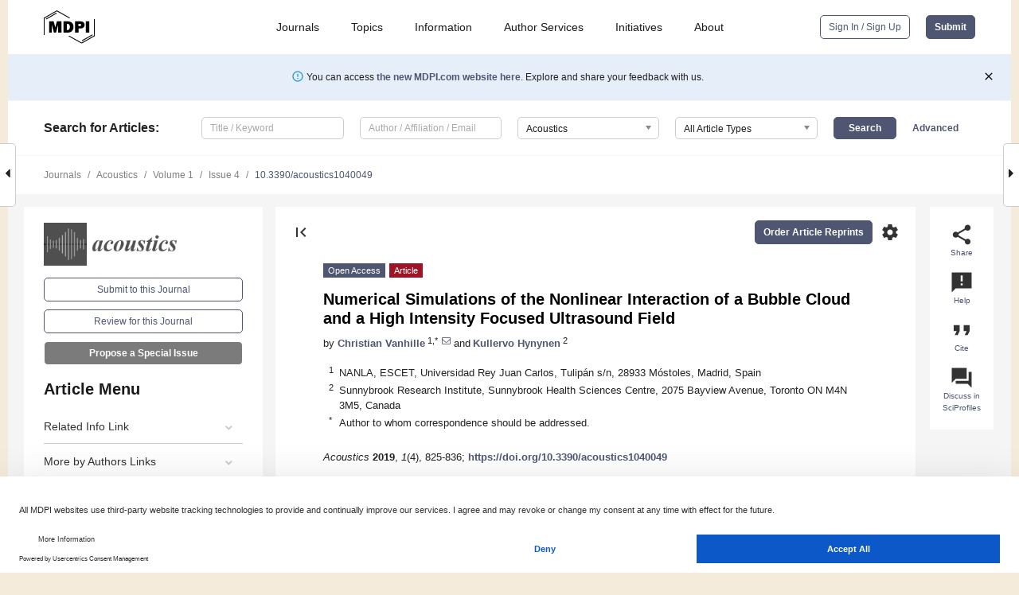

--- FILE ---
content_type: text/html; charset=UTF-8
request_url: https://www.mdpi.com/2624-599X/1/4/49
body_size: 74871
content:


<!DOCTYPE html>
<html lang="en" xmlns:og="http://ogp.me/ns#" xmlns:fb="https://www.facebook.com/2008/fbml">
    <head>
        <meta charset="utf-8">
        <meta http-equiv="X-UA-Compatible" content="IE=edge,chrome=1">
        <meta content="mdpi" name="sso-service" />
                             <meta content="width=device-width, initial-scale=1.0" name="viewport" />        
                <title>Numerical Simulations of the Nonlinear Interaction of a Bubble Cloud and a High Intensity Focused Ultrasound Field</title><link rel="stylesheet" href="https://pub.mdpi-res.com/assets/css/font-awesome.min.css?eb190a3a77e5e1ee?1768564054">
        <link rel="stylesheet" href="https://pub.mdpi-res.com/assets/css/jquery.multiselect.css?f56c135cbf4d1483?1768564054">
        <link rel="stylesheet" href="https://pub.mdpi-res.com/assets/css/chosen.min.css?d7ca5ca9441ef9e1?1768564054">

                    <link rel="stylesheet" href="https://pub.mdpi-res.com/assets/css/main2.css?811c15039ec4533e?1768564054">
        
                <link rel="mask-icon" href="https://pub.mdpi-res.com/img/mask-icon-128.svg?c1c7eca266cd7013?1768564054" color="#4f5671">
        <link rel="apple-touch-icon" sizes="180x180" href="https://pub.mdpi-res.com/icon/apple-touch-icon-180x180.png?1768564054">
        <link rel="apple-touch-icon" sizes="152x152" href="https://pub.mdpi-res.com/icon/apple-touch-icon-152x152.png?1768564054">
        <link rel="apple-touch-icon" sizes="144x144" href="https://pub.mdpi-res.com/icon/apple-touch-icon-144x144.png?1768564054">
        <link rel="apple-touch-icon" sizes="120x120" href="https://pub.mdpi-res.com/icon/apple-touch-icon-120x120.png?1768564054">
        <link rel="apple-touch-icon" sizes="114x114" href="https://pub.mdpi-res.com/icon/apple-touch-icon-114x114.png?1768564054">
        <link rel="apple-touch-icon" sizes="76x76"   href="https://pub.mdpi-res.com/icon/apple-touch-icon-76x76.png?1768564054">
        <link rel="apple-touch-icon" sizes="72x72"   href="https://pub.mdpi-res.com/icon/apple-touch-icon-72x72.png?1768564054">
        <link rel="apple-touch-icon" sizes="57x57"   href="https://pub.mdpi-res.com/icon/apple-touch-icon-57x57.png?1768564054">
        <link rel="apple-touch-icon"                 href="https://pub.mdpi-res.com/icon/apple-touch-icon-57x57.png?1768564054">
        <link rel="apple-touch-icon-precomposed"     href="https://pub.mdpi-res.com/icon/apple-touch-icon-57x57.png?1768564054">
                        <link rel="manifest" href="/manifest.json">
        <meta name="theme-color" content="#ffffff">
        <meta name="application-name" content="&nbsp;"/>

            <link rel="apple-touch-startup-image" href="https://pub.mdpi-res.com/img/journals/acoustics-logo-sq.png?3c9c2b522ec9b21e">
    <link rel="apple-touch-icon" href="https://pub.mdpi-res.com/img/journals/acoustics-logo-sq.png?3c9c2b522ec9b21e">
    <meta name="msapplication-TileImage" content="https://pub.mdpi-res.com/img/journals/acoustics-logo-sq.png?3c9c2b522ec9b21e">

            <link rel="stylesheet" href="https://pub.mdpi-res.com/assets/css/jquery-ui-1.10.4.custom.min.css?80647d88647bf347?1768564054">
    <link rel="stylesheet" href="https://pub.mdpi-res.com/assets/css/magnific-popup.min.css?04d343e036f8eecd?1768564054">
    <link rel="stylesheet" href="https://pub.mdpi-res.com/assets/css/xml2html/article-html.css?b5ed6c65b8b7ceb9?1768564054">
            
    <style>

h2, #abstract .related_suggestion_title {
    }

.batch_articles a {
    color: #000;
}

    a, .batch_articles .authors a, a:focus, a:hover, a:active, .batch_articles a:focus, .batch_articles a:hover, li.side-menu-li a {
            }

    span.label a {
        color: #fff;
    }

    #main-content a.title-link:hover,
    #main-content a.title-link:focus,
    #main-content div.generic-item a.title-link:hover,
    #main-content div.generic-item a.title-link:focus {
            }

    #main-content #middle-column .generic-item.article-item a.title-link:hover,
    #main-content #middle-column .generic-item.article-item a.title-link:focus {
            }

    .art-authors a.toEncode {
        color: #333;
        font-weight: 700;
    }

    #main-content #middle-column ul li::before {
            }

    .accordion-navigation.active a.accordion__title,
    .accordion-navigation.active a.accordion__title::after {
            }

    .accordion-navigation li:hover::before,
    .accordion-navigation li:hover a,
    .accordion-navigation li:focus a {
            }

    .relative-size-container .relative-size-image .relative-size {
            }

    .middle-column__help__fixed a:hover i,
            }

    input[type="checkbox"]:checked:after {
            }

    input[type="checkbox"]:not(:disabled):hover:before {
            }

    #main-content .bolded-text {
            }


#main-content .hypothesis-count-container {
    }

#main-content .hypothesis-count-container:before {
    }

.full-size-menu ul li.menu-item .dropdown-wrapper {
    }

.full-size-menu ul li.menu-item > a.open::after {
    }

#title-story .title-story-orbit .orbit-caption {
    #background: url('/img/design/000000_background.png') !important;
    background: url('/img/design/ffffff_background.png') !important;
    color: rgb(51, 51, 51) !important;
}

#main-content .content__container__orbit {
    background-color: #000 !important;
}

#main-content .content__container__journal {
        color: #fff;
}

.html-article-menu .row span {
    }

.html-article-menu .row span.active {
    }

.accordion-navigation__journal .side-menu-li.active::before,
.accordion-navigation__journal .side-menu-li.active a {
    color: rgba(79,79,79,0.75) !important;
    font-weight: 700;
}

.accordion-navigation__journal .side-menu-li:hover::before ,
.accordion-navigation__journal .side-menu-li:hover a {
    color: rgba(79,79,79,0.75) !important;
    }

.side-menu-ul li.active a, .side-menu-ul li.active, .side-menu-ul li.active::before {
    color: rgba(79,79,79,0.75) !important;
}

.side-menu-ul li.active a {
    }

.result-selected, .active-result.highlighted, .active-result:hover,
.result-selected, .active-result.highlighted, .active-result:focus {
        }

.search-container.search-container__default-scheme {
    }

nav.tab-bar .open-small-search.active:after {
    }

.search-container.search-container__default-scheme .custom-accordion-for-small-screen-link::after {
    color: #fff;
}

@media only screen and (max-width: 50em) {
    #main-content .content__container.journal-info {
        color: #fff;
            }

    #main-content .content__container.journal-info a {
        color: #fff;
    }
} 

.button.button--color {
        }

.button.button--color:hover,
.button.button--color:focus {
            }

.button.button--color-journal {
    position: relative;
    background-color: rgba(79,79,79,0.75);
    border-color: #fff;
    color: #fff !important;
}

.button.button--color-journal:hover::before {
    content: '';
    position: absolute;
    top: 0;
    left: 0;
    height: 100%;
    width: 100%;
    background-color: #ffffff;
    opacity: 0.2;
}

.button.button--color-journal:visited,
.button.button--color-journal:hover,
.button.button--color-journal:focus {
    background-color: rgba(79,79,79,0.75);
    border-color: #fff;
    color: #fff !important;
}

.button.button--color path {
    }

.button.button--color:hover path {
    fill: #fff;
}

#main-content #search-refinements .ui-slider-horizontal .ui-slider-range {
    }

.breadcrumb__element:last-of-type a {
    }

#main-header {
    }

#full-size-menu .top-bar, #full-size-menu li.menu-item span.user-email {
    }

.top-bar-section li:not(.has-form) a:not(.button) {
    }

#full-size-menu li.menu-item .dropdown-wrapper li a:hover {
    }

#full-size-menu li.menu-item a:hover, #full-size-menu li.menu.item a:focus, nav.tab-bar a:hover {
    }
#full-size-menu li.menu.item a:active, #full-size-menu li.menu.item a.active {
    }

#full-size-menu li.menu-item a.open-mega-menu.active, #full-size-menu li.menu-item div.mega-menu, a.open-mega-menu.active {
        }

#full-size-menu li.menu-item div.mega-menu li, #full-size-menu li.menu-item div.mega-menu a {
            border-color: #9a9a9a;
}

div.type-section h2 {
                font-size: 20px;
    line-height: 26px;
    font-weight: 300;
}

div.type-section h3 {
    margin-left: 15px;
    margin-bottom: 0px;
    font-weight: 300;
}

.journal-tabs .tab-title.active a {
            }

</style>
    <link rel="stylesheet" href="https://pub.mdpi-res.com/assets/css/slick.css?f38b2db10e01b157?1768564054">

                
    <meta name="title" content="Numerical Simulations of the Nonlinear Interaction of a Bubble Cloud and a High Intensity Focused Ultrasound Field">
    <meta name="description" content="We studied the effects of a small bubble cloud located at the pre-focal area of a high-intensity focused ultrasound field. Our objective is to show that bubbles can modify the bioeffects of an ultrasound treatment in muscle tissue. We model a three-dimensional ultrasound field in an idealized configuration of real operating conditions. Simulations are performed using a combined method based on the Khokhlov-Zabolotskaya-Kuznetsov equation, describing the ultrasound propagation, and a Rayleigh-Plesset equation, modeling the bubble oscillations. The nonlinear interaction of the ultrasound field and the bubble oscillations is considered. Results with and without bubbles for different void fractions of the cloud and different acoustic powers are compared. The cloud induces scattering, nonlinear distortion, and shielding of ultrasound, which increase the mechanical index in the pre-focal zone, shift the location, reduce the size, and modify the shape of the volume of tissue of high mechanical index values, and lower the pressure at the intended focus considerably. Although some hypothesis and parameters used in the models do not fit the real HIFU situations, the simulation results suggest that the effects caused by a bubble cloud located in the pre-focal area should be considered and monitored to ensure the safety of high-intensity focused ultrasound treatments." >
    <link rel="image_src" href="https://pub.mdpi-res.com/img/journals/acoustics-logo.png?3c9c2b522ec9b21e" >
    <meta name="dc.title" content="Numerical Simulations of the Nonlinear Interaction of a Bubble Cloud and a High Intensity Focused Ultrasound Field">

    <meta name="dc.creator" content="Christian Vanhille">
    <meta name="dc.creator" content="Kullervo Hynynen">
    
    <meta name="dc.type" content="Article">
    <meta name="dc.source" content="Acoustics 2019, Vol. 1, Pages 825-836">
    <meta name="dc.date" content="2019-10-29">
    <meta name ="dc.identifier" content="10.3390/acoustics1040049">
    
    <meta name="dc.publisher" content="Multidisciplinary Digital Publishing Institute">
    <meta name="dc.rights" content="http://creativecommons.org/licenses/by/3.0/">
    <meta name="dc.format" content="application/pdf" >
    <meta name="dc.language" content="en" >
    <meta name="dc.description" content="We studied the effects of a small bubble cloud located at the pre-focal area of a high-intensity focused ultrasound field. Our objective is to show that bubbles can modify the bioeffects of an ultrasound treatment in muscle tissue. We model a three-dimensional ultrasound field in an idealized configuration of real operating conditions. Simulations are performed using a combined method based on the Khokhlov-Zabolotskaya-Kuznetsov equation, describing the ultrasound propagation, and a Rayleigh-Plesset equation, modeling the bubble oscillations. The nonlinear interaction of the ultrasound field and the bubble oscillations is considered. Results with and without bubbles for different void fractions of the cloud and different acoustic powers are compared. The cloud induces scattering, nonlinear distortion, and shielding of ultrasound, which increase the mechanical index in the pre-focal zone, shift the location, reduce the size, and modify the shape of the volume of tissue of high mechanical index values, and lower the pressure at the intended focus considerably. Although some hypothesis and parameters used in the models do not fit the real HIFU situations, the simulation results suggest that the effects caused by a bubble cloud located in the pre-focal area should be considered and monitored to ensure the safety of high-intensity focused ultrasound treatments." >

    <meta name="dc.subject" content="numerical simulations" >
    <meta name="dc.subject" content="bubble cloud" >
    <meta name="dc.subject" content="nonlinear focused ultrasound" >
    <meta name="dc.subject" content="mechanical index" >
    
    <meta name ="prism.issn" content="2624-599X">
    <meta name ="prism.publicationName" content="Acoustics">
    <meta name ="prism.publicationDate" content="2019-10-29">
    <meta name ="prism.section" content="Article" >

            <meta name ="prism.volume" content="1">
        <meta name ="prism.number" content="4">
        <meta name ="prism.startingPage" content="825" >

        <meta name ="prism.endingPage" content="836" >
            
    <meta name="citation_issn" content="2624-599X">
    <meta name="citation_journal_title" content="Acoustics">
    <meta name="citation_publisher" content="Multidisciplinary Digital Publishing Institute">
    <meta name="citation_title" content="Numerical Simulations of the Nonlinear Interaction of a Bubble Cloud and a High Intensity Focused Ultrasound Field">
    <meta name="citation_publication_date" content="2019/12">
    <meta name="citation_online_date" content="2019/10/29">

            <meta name="citation_volume" content="1">
        <meta name="citation_issue" content="4">
        <meta name="citation_firstpage" content="825">

        <meta name ="citation_lastpage" content="836" >
            
    <meta name="citation_author" content="Vanhille, Christian">
    <meta name="citation_author" content="Hynynen, Kullervo">
    
    <meta name="citation_doi" content="10.3390/acoustics1040049">
    
    <meta name="citation_id" content="mdpi-acoustics1040049">
    <meta name="citation_abstract_html_url" content="https://www.mdpi.com/2624-599X/1/4/49">

    <meta name="citation_pdf_url" content="https://www.mdpi.com/2624-599X/1/4/49/pdf?version=1573611463">
    <link rel="alternate" type="application/pdf" title="PDF Full-Text" href="https://www.mdpi.com/2624-599X/1/4/49/pdf?version=1573611463">
    <meta name="fulltext_pdf" content="https://www.mdpi.com/2624-599X/1/4/49/pdf?version=1573611463">
    
    <meta name="citation_fulltext_html_url" content="https://www.mdpi.com/2624-599X/1/4/49/htm">
    <link rel="alternate" type="text/html" title="HTML Full-Text" href="https://www.mdpi.com/2624-599X/1/4/49/htm">
    <meta name="fulltext_html" content="https://www.mdpi.com/2624-599X/1/4/49/htm">
    
    <link rel="alternate" type="text/xml" title="XML Full-Text" href="https://www.mdpi.com/2624-599X/1/4/49/xml">
    <meta name="fulltext_xml" content="https://www.mdpi.com/2624-599X/1/4/49/xml">
    <meta name="citation_xml_url" content="https://www.mdpi.com/2624-599X/1/4/49/xml">
    
    <meta name="twitter:card" content="summary" />
    <meta name="twitter:site" content="@MDPIOpenAccess" />
    <meta name="twitter:image" content="https://pub.mdpi-res.com/img/journals/acoustics-logo-social.png?3c9c2b522ec9b21e" />

    <meta property="fb:app_id" content="131189377574"/>
    <meta property="og:site_name" content="MDPI"/>
    <meta property="og:type" content="article"/>
    <meta property="og:url" content="https://www.mdpi.com/2624-599X/1/4/49" />
    <meta property="og:title" content="Numerical Simulations of the Nonlinear Interaction of a Bubble Cloud and a High Intensity Focused Ultrasound Field" />
    <meta property="og:description" content="We studied the effects of a small bubble cloud located at the pre-focal area of a high-intensity focused ultrasound field. Our objective is to show that bubbles can modify the bioeffects of an ultrasound treatment in muscle tissue. We model a three-dimensional ultrasound field in an idealized configuration of real operating conditions. Simulations are performed using a combined method based on the Khokhlov-Zabolotskaya-Kuznetsov equation, describing the ultrasound propagation, and a Rayleigh-Plesset equation, modeling the bubble oscillations. The nonlinear interaction of the ultrasound field and the bubble oscillations is considered. Results with and without bubbles for different void fractions of the cloud and different acoustic powers are compared. The cloud induces scattering, nonlinear distortion, and shielding of ultrasound, which increase the mechanical index in the pre-focal zone, shift the location, reduce the size, and modify the shape of the volume of tissue of high mechanical index values, and lower the pressure at the intended focus considerably. Although some hypothesis and parameters used in the models do not fit the real HIFU situations, the simulation results suggest that the effects caused by a bubble cloud located in the pre-focal area should be considered and monitored to ensure the safety of high-intensity focused ultrasound treatments." />
    <meta property="og:image" content="https://pub.mdpi-res.com/acoustics/acoustics-01-00049/article_deploy/html/images/acoustics-01-00049-ag-550.jpg?1573611547" />
                <link rel="alternate" type="application/rss+xml" title="MDPI Publishing - Latest articles" href="https://www.mdpi.com/rss">
                
        <meta name="google-site-verification" content="PxTlsg7z2S00aHroktQd57fxygEjMiNHydKn3txhvwY">
        <meta name="facebook-domain-verification" content="mcoq8dtq6sb2hf7z29j8w515jjoof7" />

                <script id="usercentrics-cmp" src="https://web.cmp.usercentrics.eu/ui/loader.js" data-ruleset-id="PbAnaGk92sB5Cc" async></script>
        
        <!--[if lt IE 9]>
            <script>var browserIe8 = true;</script>
            <link rel="stylesheet" href="https://pub.mdpi-res.com/assets/css/ie8foundationfix.css?50273beac949cbf0?1768564054">
            <script src="//html5shiv.googlecode.com/svn/trunk/html5.js"></script>
            <script src="//cdnjs.cloudflare.com/ajax/libs/html5shiv/3.6.2/html5shiv.js"></script>
            <script src="//s3.amazonaws.com/nwapi/nwmatcher/nwmatcher-1.2.5-min.js"></script>
            <script src="//html5base.googlecode.com/svn-history/r38/trunk/js/selectivizr-1.0.3b.js"></script>
            <script src="//cdnjs.cloudflare.com/ajax/libs/respond.js/1.1.0/respond.min.js"></script>
            <script src="https://pub.mdpi-res.com/assets/js/ie8/ie8patch.js?9e1d3c689a0471df?1768564054"></script>
            <script src="https://pub.mdpi-res.com/assets/js/ie8/rem.min.js?94b62787dcd6d2f2?1768564054"></script>            
                                                        <![endif]-->

                    <script>
                window.dataLayer = window.dataLayer || [];
                function gtag() { dataLayer.push(arguments); }
                gtag('consent', 'default', {
                    'ad_user_data': 'denied',
                    'ad_personalization': 'denied',
                    'ad_storage': 'denied',
                    'analytics_storage': 'denied',
                    'wait_for_update': 500,
                });
                dataLayer.push({'gtm.start': new Date().getTime(), 'event': 'gtm.js'});

                            </script>

            <script>
                (function(w,d,s,l,i){w[l]=w[l]||[];w[l].push({'gtm.start':
                new Date().getTime(),event:'gtm.js'});var f=d.getElementsByTagName(s)[0],
                j=d.createElement(s),dl=l!='dataLayer'?'&l='+l:'';j.async=true;j.src=
                'https://www.googletagmanager.com/gtm.js?id='+i+dl;f.parentNode.insertBefore(j,f);
                })(window,document,'script','dataLayer','GTM-WPK7SW5');
            </script>

                        
                              <script>!function(e){var n="https://s.go-mpulse.net/boomerang/";if("True"=="True")e.BOOMR_config=e.BOOMR_config||{},e.BOOMR_config.PageParams=e.BOOMR_config.PageParams||{},e.BOOMR_config.PageParams.pci=!0,n="https://s2.go-mpulse.net/boomerang/";if(window.BOOMR_API_key="4MGA4-E5JH8-79LAG-STF7X-79Z92",function(){function e(){if(!o){var e=document.createElement("script");e.id="boomr-scr-as",e.src=window.BOOMR.url,e.async=!0,i.parentNode.appendChild(e),o=!0}}function t(e){o=!0;var n,t,a,r,d=document,O=window;if(window.BOOMR.snippetMethod=e?"if":"i",t=function(e,n){var t=d.createElement("script");t.id=n||"boomr-if-as",t.src=window.BOOMR.url,BOOMR_lstart=(new Date).getTime(),e=e||d.body,e.appendChild(t)},!window.addEventListener&&window.attachEvent&&navigator.userAgent.match(/MSIE [67]\./))return window.BOOMR.snippetMethod="s",void t(i.parentNode,"boomr-async");a=document.createElement("IFRAME"),a.src="about:blank",a.title="",a.role="presentation",a.loading="eager",r=(a.frameElement||a).style,r.width=0,r.height=0,r.border=0,r.display="none",i.parentNode.appendChild(a);try{O=a.contentWindow,d=O.document.open()}catch(_){n=document.domain,a.src="javascript:var d=document.open();d.domain='"+n+"';void(0);",O=a.contentWindow,d=O.document.open()}if(n)d._boomrl=function(){this.domain=n,t()},d.write("<bo"+"dy onload='document._boomrl();'>");else if(O._boomrl=function(){t()},O.addEventListener)O.addEventListener("load",O._boomrl,!1);else if(O.attachEvent)O.attachEvent("onload",O._boomrl);d.close()}function a(e){window.BOOMR_onload=e&&e.timeStamp||(new Date).getTime()}if(!window.BOOMR||!window.BOOMR.version&&!window.BOOMR.snippetExecuted){window.BOOMR=window.BOOMR||{},window.BOOMR.snippetStart=(new Date).getTime(),window.BOOMR.snippetExecuted=!0,window.BOOMR.snippetVersion=12,window.BOOMR.url=n+"4MGA4-E5JH8-79LAG-STF7X-79Z92";var i=document.currentScript||document.getElementsByTagName("script")[0],o=!1,r=document.createElement("link");if(r.relList&&"function"==typeof r.relList.supports&&r.relList.supports("preload")&&"as"in r)window.BOOMR.snippetMethod="p",r.href=window.BOOMR.url,r.rel="preload",r.as="script",r.addEventListener("load",e),r.addEventListener("error",function(){t(!0)}),setTimeout(function(){if(!o)t(!0)},3e3),BOOMR_lstart=(new Date).getTime(),i.parentNode.appendChild(r);else t(!1);if(window.addEventListener)window.addEventListener("load",a,!1);else if(window.attachEvent)window.attachEvent("onload",a)}}(),"".length>0)if(e&&"performance"in e&&e.performance&&"function"==typeof e.performance.setResourceTimingBufferSize)e.performance.setResourceTimingBufferSize();!function(){if(BOOMR=e.BOOMR||{},BOOMR.plugins=BOOMR.plugins||{},!BOOMR.plugins.AK){var n=""=="true"?1:0,t="",a="clov2yixzvm242lmzilq-f-1f29b3b1b-clientnsv4-s.akamaihd.net",i="false"=="true"?2:1,o={"ak.v":"39","ak.cp":"1774948","ak.ai":parseInt("1155516",10),"ak.ol":"0","ak.cr":10,"ak.ipv":4,"ak.proto":"h2","ak.rid":"df0bb03","ak.r":38938,"ak.a2":n,"ak.m":"dscb","ak.n":"essl","ak.bpcip":"18.221.93.0","ak.cport":46268,"ak.gh":"23.55.170.143","ak.quicv":"","ak.tlsv":"tls1.3","ak.0rtt":"","ak.0rtt.ed":"","ak.csrc":"-","ak.acc":"","ak.t":"1768737303","ak.ak":"hOBiQwZUYzCg5VSAfCLimQ==S1Am70EanVB9cDteDUhXFUOU4MwGvFlA6c+STeQhFtPWh8WYSCVvcl89lqj/hAX/013LDB8Lzyb0mCqceSnOhn7gXsCt0fmApqTXzRZsMkh0hBqR3qrhrptlqABq/ib/aZKlggv/NxvNgq1hsber7Fczqr9BAIupiUnxMfRg1eKD/dTTwwtzsypVYnrFe5u7cjGZx+wC+SnkixCEDUN9QwPOUn4FvTvN2vcMr5/ov4OS01pq8lA3KVk0xdQOWl98R04nMpjEdxpb3l6loxbdGMUuqECMWh70FLSixheC0Uu34eFoVeTVqtr3haEfzdR6dtZpE+5I7UhAiRqxlk17cySXwYVbVgNZlEEgc1z08A6rtAC3at/zdqclzMNgXVDCtxFkpaqiQeZSqe95EmrYc9N9iAbgNzqZxMQsk560sPw=","ak.pv":"21","ak.dpoabenc":"","ak.tf":i};if(""!==t)o["ak.ruds"]=t;var r={i:!1,av:function(n){var t="http.initiator";if(n&&(!n[t]||"spa_hard"===n[t]))o["ak.feo"]=void 0!==e.aFeoApplied?1:0,BOOMR.addVar(o)},rv:function(){var e=["ak.bpcip","ak.cport","ak.cr","ak.csrc","ak.gh","ak.ipv","ak.m","ak.n","ak.ol","ak.proto","ak.quicv","ak.tlsv","ak.0rtt","ak.0rtt.ed","ak.r","ak.acc","ak.t","ak.tf"];BOOMR.removeVar(e)}};BOOMR.plugins.AK={akVars:o,akDNSPreFetchDomain:a,init:function(){if(!r.i){var e=BOOMR.subscribe;e("before_beacon",r.av,null,null),e("onbeacon",r.rv,null,null),r.i=!0}return this},is_complete:function(){return!0}}}}()}(window);</script></head>

    <body>
         
                		        	        		        	
		<div class="direction direction_right" id="small_right" style="border-right-width: 0px; padding:0;">
        <i class="fa fa-caret-right fa-2x"></i>
    </div>

	<div class="big_direction direction_right" id="big_right" style="border-right-width: 0px;">
				<div style="text-align: right;">
									Next Article in Journal<br>
				<div><a href="/2624-599X/1/4/50">Categorization of Mouse Ultrasonic Vocalizations Using Machine Learning Techniques</a></div>
					 			 		Next Article in Special Issue<br>
		 		<div><a href="/2624-599X/3/1/2">Use of Ultrasound Microscopy for Ex Vivo Analysis of Acoustic Impedance in Mouse Liver with Steatohepatitis</a></div>
		 		 		 	</div>
	</div>
	
		<div class="direction" id="small_left" style="border-left-width: 0px">
        <i class="fa fa-caret-left fa-2x"></i>
    </div>
	<div class="big_direction" id="big_left" style="border-left-width: 0px;">
				<div>
									Previous Article in Journal<br>
				<div><a href="/2624-599X/1/4/48">Exposure to High-Frequency Sound and Ultrasound in Public Places: Examples from Zurich, Switzerland</a></div>
					 			 		Previous Article in Special Issue<br>
		 		<div><a href="/2624-599X/1/3/36">Nonlinear Distortions and Parametric Amplification Generate Otoacoustic Emissions and Increased Hearing Sensitivity</a></div>
		 			 	 	</div>
	</div>
	    <div style="clear: both;"></div>

                    
<div id="menuModal" class="reveal-modal reveal-modal-new reveal-modal-menu" aria-hidden="true" data-reveal role="dialog">
    <div class="menu-container">
        <div class="UI_NavMenu">
            


<div class="content__container " >
    <div class="custom-accordion-for-small-screen-link " >
                            <h2>Journals</h2>
                    </div>

    <div class="target-item custom-accordion-for-small-screen-content show-for-medium-up">
                            <div class="menu-container__links">
                        <div style="width: 100%; float: left;">
                            <a href="/about/journals">Active Journals</a>
                            <a href="/about/journalfinder">Find a Journal</a>
                            <a href="/about/journals/proposal">Journal Proposal</a>
                            <a href="/about/proceedings">Proceedings Series</a>
                        </div>
                    </div>
                    </div>
</div>

            <a href="/topics">
                <h2>Topics</h2>
            </a>

            


<div class="content__container " >
    <div class="custom-accordion-for-small-screen-link " >
                            <h2>Information</h2>
                    </div>

    <div class="target-item custom-accordion-for-small-screen-content show-for-medium-up">
                            <div class="menu-container__links">
                        <div style="width: 100%; max-width: 200px; float: left;">
                            <a href="/authors">For Authors</a>
                            <a href="/reviewers">For Reviewers</a>
                            <a href="/editors">For Editors</a>
                            <a href="/librarians">For Librarians</a>
                            <a href="/publishing_services">For Publishers</a>
                            <a href="/societies">For Societies</a>
                            <a href="/conference_organizers">For Conference Organizers</a>
                        </div>
                        <div style="width: 100%; max-width: 250px; float: left;">
                            <a href="/openaccess">Open Access Policy</a>
                            <a href="/ioap">Institutional Open Access Program</a>
                            <a href="/special_issues_guidelines">Special Issues Guidelines</a>
                            <a href="/editorial_process">Editorial Process</a>
                            <a href="/ethics">Research and Publication Ethics</a>
                            <a href="/apc">Article Processing Charges</a>
                            <a href="/awards">Awards</a>
                            <a href="/testimonials">Testimonials</a>
                        </div>
                    </div>
                    </div>
</div>

            <a href="/authors/english">
                <h2>Author Services</h2>
            </a>

            


<div class="content__container " >
    <div class="custom-accordion-for-small-screen-link " >
                            <h2>Initiatives</h2>
                    </div>

    <div class="target-item custom-accordion-for-small-screen-content show-for-medium-up">
                            <div class="menu-container__links">
                        <div style="width: 100%; float: left;">
                            <a href="https://sciforum.net" target="_blank" rel="noopener noreferrer">Sciforum</a>
                            <a href="https://www.mdpi.com/books" target="_blank" rel="noopener noreferrer">MDPI Books</a>
                            <a href="https://www.preprints.org" target="_blank" rel="noopener noreferrer">Preprints.org</a>
                            <a href="https://www.scilit.com" target="_blank" rel="noopener noreferrer">Scilit</a>
                            <a href="https://sciprofiles.com" target="_blank" rel="noopener noreferrer">SciProfiles</a>
                            <a href="https://encyclopedia.pub" target="_blank" rel="noopener noreferrer">Encyclopedia</a>
                            <a href="https://jams.pub" target="_blank" rel="noopener noreferrer">JAMS</a>
                            <a href="/about/proceedings">Proceedings Series</a>
                        </div>
                    </div>
                    </div>
</div>

            


<div class="content__container " >
    <div class="custom-accordion-for-small-screen-link " >
                            <h2>About</h2>
                    </div>

    <div class="target-item custom-accordion-for-small-screen-content show-for-medium-up">
                            <div class="menu-container__links">
                        <div style="width: 100%; float: left;">
                            <a href="/about">Overview</a>
                            <a href="/about/contact">Contact</a>
                            <a href="https://careers.mdpi.com" target="_blank" rel="noopener noreferrer">Careers</a>
                            <a href="/about/announcements">News</a>
                            <a href="/about/press">Press</a>
                            <a href="http://blog.mdpi.com/" target="_blank" rel="noopener noreferrer">Blog</a>
                        </div>
                    </div>
                    </div>
</div>
        </div>

        <div class="menu-container__buttons">
                            <a class="button UA_SignInUpButton" href="/user/login">Sign In / Sign Up</a>
                    </div>
    </div>
</div>

                
<div id="captchaModal" class="reveal-modal reveal-modal-new reveal-modal-new--small" data-reveal aria-label="Captcha" aria-hidden="true" role="dialog"></div>
        
<div id="actionDisabledModal" class="reveal-modal" data-reveal aria-labelledby="actionDisableModalTitle" aria-hidden="true" role="dialog" style="width: 300px;">
    <h2 id="actionDisableModalTitle">Notice</h2>
    <form action="/email/captcha" method="post" id="emailCaptchaForm">
        <div class="row">
            <div id="js-action-disabled-modal-text" class="small-12 columns">
            </div>
            
            <div id="js-action-disabled-modal-submit" class="small-12 columns" style="margin-top: 10px; display: none;">
                You can make submissions to other journals 
                <a href="https://susy.mdpi.com/user/manuscripts/upload">here</a>.
            </div>
        </div>
    </form>
    <a class="close-reveal-modal" aria-label="Close">
        <i class="material-icons">clear</i>
    </a>
</div>
        
<div id="rssNotificationModal" class="reveal-modal reveal-modal-new" data-reveal aria-labelledby="rssNotificationModalTitle" aria-hidden="true" role="dialog">
    <div class="row">
        <div class="small-12 columns">
            <h2 id="rssNotificationModalTitle">Notice</h2>
            <p>
                You are accessing a machine-readable page. In order to be human-readable, please install an RSS reader.
            </p>
        </div>
    </div>
    <div class="row">
        <div class="small-12 columns">
            <a class="button button--color js-rss-notification-confirm">Continue</a>
            <a class="button button--grey" onclick="$(this).closest('.reveal-modal').find('.close-reveal-modal').click(); return false;">Cancel</a>
        </div>
    </div>
    <a class="close-reveal-modal" aria-label="Close">
        <i class="material-icons">clear</i>
    </a>
</div>
        
<div id="drop-article-label-openaccess" class="f-dropdown medium" data-dropdown-content aria-hidden="true" tabindex="-1">
    <p>
        All articles published by MDPI are made immediately available worldwide under an open access license. No special 
        permission is required to reuse all or part of the article published by MDPI, including figures and tables. For 
        articles published under an open access Creative Common CC BY license, any part of the article may be reused without 
        permission provided that the original article is clearly cited. For more information, please refer to
        <a href="https://www.mdpi.com/openaccess">https://www.mdpi.com/openaccess</a>.
    </p>
</div>

<div id="drop-article-label-feature" class="f-dropdown medium" data-dropdown-content aria-hidden="true" tabindex="-1">
    <p>
        Feature papers represent the most advanced research with significant potential for high impact in the field. A Feature 
        Paper should be a substantial original Article that involves several techniques or approaches, provides an outlook for 
        future research directions and describes possible research applications.
    </p>

    <p>
        Feature papers are submitted upon individual invitation or recommendation by the scientific editors and must receive 
        positive feedback from the reviewers.
    </p>
</div>

<div id="drop-article-label-choice" class="f-dropdown medium" data-dropdown-content aria-hidden="true" tabindex="-1">
    <p>
        Editor’s Choice articles are based on recommendations by the scientific editors of MDPI journals from around the world. 
        Editors select a small number of articles recently published in the journal that they believe will be particularly 
        interesting to readers, or important in the respective research area. The aim is to provide a snapshot of some of the 
        most exciting work published in the various research areas of the journal.

        <div style="margin-top: -10px;">
            <div id="drop-article-label-choice-journal-link" style="display: none; margin-top: -10px; padding-top: 10px;">
            </div>
        </div>
    </p>
</div>

<div id="drop-article-label-resubmission" class="f-dropdown medium" data-dropdown-content aria-hidden="true" tabindex="-1">
    <p>
        Original Submission Date Received: <span id="drop-article-label-resubmission-date"></span>.
    </p>
</div>

                <div id="container">
                        
                <noscript>
                    <div id="no-javascript">
                        You seem to have javascript disabled. Please note that many of the page functionalities won't work as expected without javascript enabled.
                    </div>
                </noscript>

                <div class="fixed">
                    <nav class="tab-bar show-for-medium-down">
                        <div class="row full-width collapse">
                            <div class="medium-3 small-4 columns">
                                <a href="/">
                                    <img class="full-size-menu__mdpi-logo" src="https://pub.mdpi-res.com/img/design/mdpi-pub-logo-black-small1.svg?da3a8dcae975a41c?1768564054" style="width: 64px;" title="MDPI Open Access Journals">
                                </a>
                            </div>
                            <div class="medium-3 small-4 columns right-aligned">
                                <div class="show-for-medium-down">
                                    <a href="#" style="display: none;">
                                        <i class="material-icons" onclick="$('#menuModal').foundation('reveal', 'close'); return false;">clear</i>
                                    </a>

                                    <a class="js-toggle-desktop-layout-link" title="Toggle desktop layout" style="display: none;" href="/toggle_desktop_layout_cookie">
                                        <i class="material-icons">zoom_out_map</i>
                                    </a>

                                                                            <a href="#" class="js-open-small-search open-small-search">
                                            <i class="material-icons show-for-small only">search</i>
                                        </a>
                                    
                                    <a title="MDPI main page" class="js-open-menu" data-reveal-id="menuModal" href="#">
                                        <i class="material-icons">menu</i>
                                    </a>
                                </div>
                            </div>
                        </div>
                    </nav>                       	
                </div>
                
                <section class="main-section">
                    <header>
                        <div class="full-size-menu show-for-large-up">
                             
                                <div class="row full-width">
                                                                        <div class="large-1 columns">
                                        <a href="/">
                                            <img class="full-size-menu__mdpi-logo" src="https://pub.mdpi-res.com/img/design/mdpi-pub-logo-black-small1.svg?da3a8dcae975a41c?1768564054" title="MDPI Open Access Journals">
                                        </a>
                                    </div>

                                                                        <div class="large-8 columns text-right UI_NavMenu">
                                        <ul>
                                            <li class="menu-item"> 
                                                <a href="/about/journals" data-dropdown="journals-dropdown" aria-controls="journals-dropdown" aria-expanded="false" data-options="is_hover: true; hover_timeout: 200">Journals</a>

                                                <ul id="journals-dropdown" class="f-dropdown dropdown-wrapper dropdown-wrapper__small" data-dropdown-content aria-hidden="true" tabindex="-1">
                                                    <li>
                                                        <div class="row">
                                                            <div class="small-12 columns">
                                                                <ul>
                                                                    <li>
                                                                        <a href="/about/journals">
                                                                            Active Journals
                                                                        </a>
                                                                    </li>
                                                                    <li>
                                                                        <a href="/about/journalfinder">
                                                                            Find a Journal
                                                                        </a>
                                                                    </li>
                                                                    <li>
                                                                        <a href="/about/journals/proposal">
                                                                            Journal Proposal
                                                                        </a>
                                                                    </li>
                                                                    <li>
                                                                        <a href="/about/proceedings">
                                                                            Proceedings Series
                                                                        </a>
                                                                    </li>
                                                                </ul>
                                                            </div>
                                                        </div>
                                                    </li>
                                                </ul>
                                            </li>

                                            <li class="menu-item"> 
                                                <a href="/topics">Topics</a>
                                            </li>

                                            <li class="menu-item"> 
                                                <a href="/authors" data-dropdown="information-dropdown" aria-controls="information-dropdown" aria-expanded="false" data-options="is_hover:true; hover_timeout:200">Information</a>

                                                <ul id="information-dropdown" class="f-dropdown dropdown-wrapper" data-dropdown-content aria-hidden="true" tabindex="-1">
                                                    <li>
                                                        <div class="row">
                                                            <div class="small-5 columns right-border">
                                                                <ul>
                                                                    <li>
                                                                        <a href="/authors">For Authors</a>
                                                                    </li>
                                                                    <li>
                                                                        <a href="/reviewers">For Reviewers</a>
                                                                    </li>
                                                                    <li>
                                                                        <a href="/editors">For Editors</a>
                                                                    </li>
                                                                    <li>
                                                                        <a href="/librarians">For Librarians</a>
                                                                    </li>
                                                                    <li>
                                                                        <a href="/publishing_services">For Publishers</a>
                                                                    </li>
                                                                    <li>
                                                                        <a href="/societies">For Societies</a>
                                                                    </li>
                                                                    <li>
                                                                        <a href="/conference_organizers">For Conference Organizers</a>
                                                                    </li>
                                                                </ul>
                                                            </div>

                                                            <div class="small-7 columns">
                                                                <ul>
                                                                    <li>
                                                                        <a href="/openaccess">Open Access Policy</a>
                                                                    </li>
                                                                    <li>
                                                                        <a href="/ioap">Institutional Open Access Program</a>
                                                                    </li>
                                                                    <li>
                                                                        <a href="/special_issues_guidelines">Special Issues Guidelines</a>
                                                                    </li>
                                                                    <li>
                                                                        <a href="/editorial_process">Editorial Process</a>
                                                                    </li>
                                                                    <li>
                                                                        <a href="/ethics">Research and Publication Ethics</a>
                                                                    </li>
                                                                    <li>
                                                                        <a href="/apc">Article Processing Charges</a>
                                                                    </li>
                                                                    <li>
                                                                        <a href="/awards">Awards</a>
                                                                    </li>
                                                                    <li>
                                                                        <a href="/testimonials">Testimonials</a>
                                                                    </li>
                                                                </ul>
                                                            </div>
                                                        </div>
                                                    </li>
                                                </ul>
                                            </li>

                                            <li class="menu-item">
                                                <a href="/authors/english">Author Services</a>
                                            </li>

                                            <li class="menu-item"> 
                                                <a href="/about/initiatives" data-dropdown="initiatives-dropdown" aria-controls="initiatives-dropdown" aria-expanded="false" data-options="is_hover: true; hover_timeout: 200">Initiatives</a>

                                                <ul id="initiatives-dropdown" class="f-dropdown dropdown-wrapper dropdown-wrapper__small" data-dropdown-content aria-hidden="true" tabindex="-1">
                                                    <li>
                                                        <div class="row">
                                                            <div class="small-12 columns">
                                                                <ul>
                                                                    <li>
                                                                        <a href="https://sciforum.net" target="_blank" rel="noopener noreferrer">
                                                                                                                                                        Sciforum
                                                                        </a>
                                                                    </li>
                                                                    <li>
                                                                        <a href="https://www.mdpi.com/books" target="_blank" rel="noopener noreferrer">
                                                                                                                                                        MDPI Books
                                                                        </a>
                                                                    </li>
                                                                    <li>
                                                                        <a href="https://www.preprints.org" target="_blank" rel="noopener noreferrer">
                                                                                                                                                        Preprints.org
                                                                        </a>
                                                                    </li>
                                                                    <li>
                                                                        <a href="https://www.scilit.com" target="_blank" rel="noopener noreferrer">
                                                                                                                                                        Scilit
                                                                        </a>
                                                                    </li>
                                                                    <li>
                                                                        <a href="https://sciprofiles.com" target="_blank" rel="noopener noreferrer">
                                                                            SciProfiles
                                                                        </a>
                                                                    </li>
                                                                    <li>
                                                                        <a href="https://encyclopedia.pub" target="_blank" rel="noopener noreferrer">
                                                                                                                                                        Encyclopedia
                                                                        </a>
                                                                    </li>
                                                                    <li>
                                                                        <a href="https://jams.pub" target="_blank" rel="noopener noreferrer">
                                                                            JAMS
                                                                        </a>
                                                                    </li>
                                                                    <li>
                                                                        <a href="/about/proceedings">
                                                                            Proceedings Series
                                                                        </a>
                                                                    </li>
                                                                </ul>
                                                            </div>
                                                        </div>
                                                    </li>
                                                </ul>
                                            </li>

                                            <li class="menu-item"> 
                                                <a href="/about" data-dropdown="about-dropdown" aria-controls="about-dropdown" aria-expanded="false" data-options="is_hover: true; hover_timeout: 200">About</a>

                                                <ul id="about-dropdown" class="f-dropdown dropdown-wrapper dropdown-wrapper__small" data-dropdown-content aria-hidden="true" tabindex="-1">
                                                    <li>
                                                        <div class="row">
                                                            <div class="small-12 columns">
                                                                <ul>
                                                                    <li>
                                                                        <a href="/about">
                                                                            Overview
                                                                        </a>
                                                                    </li>
                                                                    <li>
                                                                        <a href="/about/contact">
                                                                            Contact
                                                                        </a>
                                                                    </li>
                                                                    <li>
                                                                        <a href="https://careers.mdpi.com" target="_blank" rel="noopener noreferrer">
                                                                            Careers
                                                                        </a>
                                                                    </li>
                                                                    <li> 
                                                                        <a href="/about/announcements">
                                                                            News
                                                                        </a>
                                                                    </li>
                                                                    <li> 
                                                                        <a href="/about/press">
                                                                            Press
                                                                        </a>
                                                                    </li>
                                                                    <li>
                                                                        <a href="http://blog.mdpi.com/" target="_blank" rel="noopener noreferrer">
                                                                            Blog
                                                                        </a>
                                                                    </li>
                                                                </ul>
                                                            </div>
                                                        </div>
                                                    </li>
                                                </ul>
                                            </li>

                                                                                    </ul>
                                    </div>

                                    <div class="large-3 columns text-right full-size-menu__buttons">
                                        <div>
                                                                                            <a class="button button--default-inversed UA_SignInUpButton" href="/user/login">Sign In / Sign Up</a>
                                            
                                                <a class="button button--default js-journal-active-only-link js-journal-active-only-submit-link UC_NavSubmitButton" href="            https://susy.mdpi.com/user/manuscripts/upload?journal=acoustics
    " data-disabledmessage="new submissions are not possible.">Submit</a>
                                        </div>
                                    </div>
                                </div>
                            </div>

                            <div class="row full-width new-website-link-banner" style="padding: 20px 50px 20px 20px; background-color: #E6EEFA; position: relative; display: none;">
                                <div class="small-12 columns" style="padding: 0; margin: 0; text-align: center;">
                                    <i class="material-icons" style="font-size: 16px; color: #2C9ACF; position: relative; top: -2px;">error_outline</i>
                                    You can access <a href="https://www.mdpi.com/redirect/new_site?return=/2624-599X/1/4/49">the new MDPI.com website here</a>. Explore and share your feedback with us.
                                    <a href="#" class="new-website-link-banner-close"><i class="material-icons" style="font-size: 16px; color: #000000; position: absolute; right: -30px; top: 0px;">close</i></a>
                                </div>
                            </div>

                                                            <div class="header-divider">&nbsp;</div>
                            
                                                            <div class="search-container hide-for-small-down row search-container__homepage-scheme">
                                                                                                                        
















<form id="basic_search" style="background-color: inherit !important;" class="large-12 medium-12 columns " action="/search" method="get">

    <div class="row search-container__main-elements">
            
            <div class="large-2 medium-2 small-12 columns text-right1 small-only-text-left">
        <div class="show-for-medium-up">
            <div class="search-input-label">&nbsp;</div>
        </div>
            <span class="search-container__title">Search<span class="hide-for-medium"> for Articles</span><span class="hide-for-small">:</span></span>
    
    </div>


        <div class="custom-accordion-for-small-screen-content">
                
                <div class="large-2 medium-2 small-6 columns ">
        <div class="">
            <div class="search-input-label">Title / Keyword</div>
        </div>
                <input type="text" placeholder="Title / Keyword" id="q" tabindex="1" name="q" value="" />
    
    </div>


                
                <div class="large-2 medium-2 small-6 columns ">
        <div class="">
            <div class="search-input-label">Author / Affiliation / Email</div>
        </div>
                <input type="text" id="authors" placeholder="Author / Affiliation / Email" tabindex="2" name="authors" value="" />
    
    </div>


                
                <div class="large-2 medium-2 small-6 columns ">
        <div class="">
            <div class="search-input-label">Journal</div>
        </div>
                <select id="journal" tabindex="3" name="journal" class="chosen-select">
            <option value="">All Journals</option>
             
                        <option value="accountaudit" >
                                    Accounting and Auditing
                            </option>
             
                        <option value="acoustics" selected='selected'>
                                    Acoustics
                            </option>
             
                        <option value="amh" >
                                    Acta Microbiologica Hellenica (AMH)
                            </option>
             
                        <option value="actuators" >
                                    Actuators
                            </option>
             
                        <option value="adhesives" >
                                    Adhesives
                            </option>
             
                        <option value="admsci" >
                                    Administrative Sciences
                            </option>
             
                        <option value="adolescents" >
                                    Adolescents
                            </option>
             
                        <option value="arm" >
                                    Advances in Respiratory Medicine (ARM)
                            </option>
             
                        <option value="aerobiology" >
                                    Aerobiology
                            </option>
             
                        <option value="aerospace" >
                                    Aerospace
                            </option>
             
                        <option value="agriculture" >
                                    Agriculture
                            </option>
             
                        <option value="agriengineering" >
                                    AgriEngineering
                            </option>
             
                        <option value="agrochemicals" >
                                    Agrochemicals
                            </option>
             
                        <option value="agronomy" >
                                    Agronomy
                            </option>
             
                        <option value="ai" >
                                    AI
                            </option>
             
                        <option value="aichem" >
                                    AI Chemistry
                            </option>
             
                        <option value="aieng" >
                                    AI for Engineering
                            </option>
             
                        <option value="aieduc" >
                                    AI in Education
                            </option>
             
                        <option value="aimed" >
                                    AI in Medicine
                            </option>
             
                        <option value="aimater" >
                                    AI Materials
                            </option>
             
                        <option value="aisens" >
                                    AI Sensors
                            </option>
             
                        <option value="air" >
                                    Air
                            </option>
             
                        <option value="algorithms" >
                                    Algorithms
                            </option>
             
                        <option value="allergies" >
                                    Allergies
                            </option>
             
                        <option value="alloys" >
                                    Alloys
                            </option>
             
                        <option value="analog" >
                                    Analog
                            </option>
             
                        <option value="analytica" >
                                    Analytica
                            </option>
             
                        <option value="analytics" >
                                    Analytics
                            </option>
             
                        <option value="anatomia" >
                                    Anatomia
                            </option>
             
                        <option value="anesthres" >
                                    Anesthesia Research
                            </option>
             
                        <option value="animals" >
                                    Animals
                            </option>
             
                        <option value="antibiotics" >
                                    Antibiotics
                            </option>
             
                        <option value="antibodies" >
                                    Antibodies
                            </option>
             
                        <option value="antioxidants" >
                                    Antioxidants
                            </option>
             
                        <option value="applbiosci" >
                                    Applied Biosciences
                            </option>
             
                        <option value="applmech" >
                                    Applied Mechanics
                            </option>
             
                        <option value="applmicrobiol" >
                                    Applied Microbiology
                            </option>
             
                        <option value="applnano" >
                                    Applied Nano
                            </option>
             
                        <option value="applsci" >
                                    Applied Sciences
                            </option>
             
                        <option value="asi" >
                                    Applied System Innovation (ASI)
                            </option>
             
                        <option value="appliedchem" >
                                    AppliedChem
                            </option>
             
                        <option value="appliedmath" >
                                    AppliedMath
                            </option>
             
                        <option value="appliedphys" >
                                    AppliedPhys
                            </option>
             
                        <option value="aquacj" >
                                    Aquaculture Journal
                            </option>
             
                        <option value="architecture" >
                                    Architecture
                            </option>
             
                        <option value="arthropoda" >
                                    Arthropoda
                            </option>
             
                        <option value="arts" >
                                    Arts
                            </option>
             
                        <option value="astronautics" >
                                    Astronautics
                            </option>
             
                        <option value="astronomy" >
                                    Astronomy
                            </option>
             
                        <option value="atmosphere" >
                                    Atmosphere
                            </option>
             
                        <option value="atoms" >
                                    Atoms
                            </option>
             
                        <option value="audiolres" >
                                    Audiology Research
                            </option>
             
                        <option value="automation" >
                                    Automation
                            </option>
             
                        <option value="axioms" >
                                    Axioms
                            </option>
             
                        <option value="bacteria" >
                                    Bacteria
                            </option>
             
                        <option value="batteries" >
                                    Batteries
                            </option>
             
                        <option value="behavsci" >
                                    Behavioral Sciences
                            </option>
             
                        <option value="beverages" >
                                    Beverages
                            </option>
             
                        <option value="BDCC" >
                                    Big Data and Cognitive Computing (BDCC)
                            </option>
             
                        <option value="biochem" >
                                    BioChem
                            </option>
             
                        <option value="bioengineering" >
                                    Bioengineering
                            </option>
             
                        <option value="biologics" >
                                    Biologics
                            </option>
             
                        <option value="biology" >
                                    Biology
                            </option>
             
                        <option value="blsf" >
                                    Biology and Life Sciences Forum
                            </option>
             
                        <option value="biomass" >
                                    Biomass
                            </option>
             
                        <option value="biomechanics" >
                                    Biomechanics
                            </option>
             
                        <option value="biomed" >
                                    BioMed
                            </option>
             
                        <option value="biomedicines" >
                                    Biomedicines
                            </option>
             
                        <option value="biomedinformatics" >
                                    BioMedInformatics
                            </option>
             
                        <option value="biomimetics" >
                                    Biomimetics
                            </option>
             
                        <option value="biomolecules" >
                                    Biomolecules
                            </option>
             
                        <option value="biophysica" >
                                    Biophysica
                            </option>
             
                        <option value="bioresourbioprod" >
                                    Bioresources and Bioproducts
                            </option>
             
                        <option value="biosensors" >
                                    Biosensors
                            </option>
             
                        <option value="biosphere" >
                                    Biosphere
                            </option>
             
                        <option value="biotech" >
                                    BioTech
                            </option>
             
                        <option value="birds" >
                                    Birds
                            </option>
             
                        <option value="blockchains" >
                                    Blockchains
                            </option>
             
                        <option value="brainsci" >
                                    Brain Sciences
                            </option>
             
                        <option value="buildings" >
                                    Buildings
                            </option>
             
                        <option value="businesses" >
                                    Businesses
                            </option>
             
                        <option value="carbon" >
                                    C (Journal of Carbon Research)
                            </option>
             
                        <option value="cancers" >
                                    Cancers
                            </option>
             
                        <option value="cardiogenetics" >
                                    Cardiogenetics
                            </option>
             
                        <option value="cardiovascmed" >
                                    Cardiovascular Medicine
                            </option>
             
                        <option value="catalysts" >
                                    Catalysts
                            </option>
             
                        <option value="cells" >
                                    Cells
                            </option>
             
                        <option value="ceramics" >
                                    Ceramics
                            </option>
             
                        <option value="challenges" >
                                    Challenges
                            </option>
             
                        <option value="ChemEngineering" >
                                    ChemEngineering
                            </option>
             
                        <option value="chemistry" >
                                    Chemistry
                            </option>
             
                        <option value="chemproc" >
                                    Chemistry Proceedings
                            </option>
             
                        <option value="chemosensors" >
                                    Chemosensors
                            </option>
             
                        <option value="children" >
                                    Children
                            </option>
             
                        <option value="chips" >
                                    Chips
                            </option>
             
                        <option value="civileng" >
                                    CivilEng
                            </option>
             
                        <option value="cleantechnol" >
                                    Clean Technologies (Clean Technol.)
                            </option>
             
                        <option value="climate" >
                                    Climate
                            </option>
             
                        <option value="ctn" >
                                    Clinical and Translational Neuroscience (CTN)
                            </option>
             
                        <option value="clinbioenerg" >
                                    Clinical Bioenergetics
                            </option>
             
                        <option value="clinpract" >
                                    Clinics and Practice
                            </option>
             
                        <option value="clockssleep" >
                                    Clocks &amp; Sleep
                            </option>
             
                        <option value="coasts" >
                                    Coasts
                            </option>
             
                        <option value="coatings" >
                                    Coatings
                            </option>
             
                        <option value="colloids" >
                                    Colloids and Interfaces
                            </option>
             
                        <option value="colorants" >
                                    Colorants
                            </option>
             
                        <option value="commodities" >
                                    Commodities
                            </option>
             
                        <option value="complexities" >
                                    Complexities
                            </option>
             
                        <option value="complications" >
                                    Complications
                            </option>
             
                        <option value="compounds" >
                                    Compounds
                            </option>
             
                        <option value="computation" >
                                    Computation
                            </option>
             
                        <option value="csmf" >
                                    Computer Sciences &amp; Mathematics Forum
                            </option>
             
                        <option value="computers" >
                                    Computers
                            </option>
             
                        <option value="condensedmatter" >
                                    Condensed Matter
                            </option>
             
                        <option value="conservation" >
                                    Conservation
                            </option>
             
                        <option value="constrmater" >
                                    Construction Materials
                            </option>
             
                        <option value="cmd" >
                                    Corrosion and Materials Degradation (CMD)
                            </option>
             
                        <option value="cosmetics" >
                                    Cosmetics
                            </option>
             
                        <option value="covid" >
                                    COVID
                            </option>
             
                        <option value="cmtr" >
                                    Craniomaxillofacial Trauma &amp; Reconstruction (CMTR)
                            </option>
             
                        <option value="crops" >
                                    Crops
                            </option>
             
                        <option value="cryo" >
                                    Cryo
                            </option>
             
                        <option value="cryptography" >
                                    Cryptography
                            </option>
             
                        <option value="crystals" >
                                    Crystals
                            </option>
             
                        <option value="culture" >
                                    Culture
                            </option>
             
                        <option value="cimb" >
                                    Current Issues in Molecular Biology (CIMB)
                            </option>
             
                        <option value="curroncol" >
                                    Current Oncology
                            </option>
             
                        <option value="dairy" >
                                    Dairy
                            </option>
             
                        <option value="data" >
                                    Data
                            </option>
             
                        <option value="dentistry" >
                                    Dentistry Journal
                            </option>
             
                        <option value="dermato" >
                                    Dermato
                            </option>
             
                        <option value="dermatopathology" >
                                    Dermatopathology
                            </option>
             
                        <option value="designs" >
                                    Designs
                            </option>
             
                        <option value="diabetology" >
                                    Diabetology
                            </option>
             
                        <option value="diagnostics" >
                                    Diagnostics
                            </option>
             
                        <option value="dietetics" >
                                    Dietetics
                            </option>
             
                        <option value="digital" >
                                    Digital
                            </option>
             
                        <option value="disabilities" >
                                    Disabilities
                            </option>
             
                        <option value="diseases" >
                                    Diseases
                            </option>
             
                        <option value="diversity" >
                                    Diversity
                            </option>
             
                        <option value="dna" >
                                    DNA
                            </option>
             
                        <option value="drones" >
                                    Drones
                            </option>
             
                        <option value="ddc" >
                                    Drugs and Drug Candidates (DDC)
                            </option>
             
                        <option value="dynamics" >
                                    Dynamics
                            </option>
             
                        <option value="earth" >
                                    Earth
                            </option>
             
                        <option value="ecologies" >
                                    Ecologies
                            </option>
             
                        <option value="econometrics" >
                                    Econometrics
                            </option>
             
                        <option value="economies" >
                                    Economies
                            </option>
             
                        <option value="education" >
                                    Education Sciences
                            </option>
             
                        <option value="electricity" >
                                    Electricity
                            </option>
             
                        <option value="electrochem" >
                                    Electrochem
                            </option>
             
                        <option value="electronicmat" >
                                    Electronic Materials
                            </option>
             
                        <option value="electronics" >
                                    Electronics
                            </option>
             
                        <option value="ecm" >
                                    Emergency Care and Medicine
                            </option>
             
                        <option value="encyclopedia" >
                                    Encyclopedia
                            </option>
             
                        <option value="endocrines" >
                                    Endocrines
                            </option>
             
                        <option value="energies" >
                                    Energies
                            </option>
             
                        <option value="esa" >
                                    Energy Storage and Applications (ESA)
                            </option>
             
                        <option value="eng" >
                                    Eng
                            </option>
             
                        <option value="engproc" >
                                    Engineering Proceedings
                            </option>
             
                        <option value="edm" >
                                    Entropic and Disordered Matter (EDM)
                            </option>
             
                        <option value="entropy" >
                                    Entropy
                            </option>
             
                        <option value="eesp" >
                                    Environmental and Earth Sciences Proceedings
                            </option>
             
                        <option value="environments" >
                                    Environments
                            </option>
             
                        <option value="epidemiologia" >
                                    Epidemiologia
                            </option>
             
                        <option value="epigenomes" >
                                    Epigenomes
                            </option>
             
                        <option value="ebj" >
                                    European Burn Journal (EBJ)
                            </option>
             
                        <option value="ejihpe" >
                                    European Journal of Investigation in Health, Psychology and Education (EJIHPE)
                            </option>
             
                        <option value="famsci" >
                                    Family Sciences
                            </option>
             
                        <option value="fermentation" >
                                    Fermentation
                            </option>
             
                        <option value="fibers" >
                                    Fibers
                            </option>
             
                        <option value="fintech" >
                                    FinTech
                            </option>
             
                        <option value="fire" >
                                    Fire
                            </option>
             
                        <option value="fishes" >
                                    Fishes
                            </option>
             
                        <option value="fluids" >
                                    Fluids
                            </option>
             
                        <option value="foods" >
                                    Foods
                            </option>
             
                        <option value="forecasting" >
                                    Forecasting
                            </option>
             
                        <option value="forensicsci" >
                                    Forensic Sciences
                            </option>
             
                        <option value="forests" >
                                    Forests
                            </option>
             
                        <option value="fossstud" >
                                    Fossil Studies
                            </option>
             
                        <option value="foundations" >
                                    Foundations
                            </option>
             
                        <option value="fractalfract" >
                                    Fractal and Fractional (Fractal Fract)
                            </option>
             
                        <option value="fuels" >
                                    Fuels
                            </option>
             
                        <option value="future" >
                                    Future
                            </option>
             
                        <option value="futureinternet" >
                                    Future Internet
                            </option>
             
                        <option value="futurepharmacol" >
                                    Future Pharmacology
                            </option>
             
                        <option value="futuretransp" >
                                    Future Transportation
                            </option>
             
                        <option value="galaxies" >
                                    Galaxies
                            </option>
             
                        <option value="games" >
                                    Games
                            </option>
             
                        <option value="gases" >
                                    Gases
                            </option>
             
                        <option value="gastroent" >
                                    Gastroenterology Insights
                            </option>
             
                        <option value="gastrointestdisord" >
                                    Gastrointestinal Disorders
                            </option>
             
                        <option value="gastronomy" >
                                    Gastronomy
                            </option>
             
                        <option value="gels" >
                                    Gels
                            </option>
             
                        <option value="genealogy" >
                                    Genealogy
                            </option>
             
                        <option value="genes" >
                                    Genes
                            </option>
             
                        <option value="geographies" >
                                    Geographies
                            </option>
             
                        <option value="geohazards" >
                                    GeoHazards
                            </option>
             
                        <option value="geomatics" >
                                    Geomatics
                            </option>
             
                        <option value="geometry" >
                                    Geometry
                            </option>
             
                        <option value="geosciences" >
                                    Geosciences
                            </option>
             
                        <option value="geotechnics" >
                                    Geotechnics
                            </option>
             
                        <option value="geriatrics" >
                                    Geriatrics
                            </option>
             
                        <option value="germs" >
                                    Germs
                            </option>
             
                        <option value="glacies" >
                                    Glacies
                            </option>
             
                        <option value="gucdd" >
                                    Gout, Urate, and Crystal Deposition Disease (GUCDD)
                            </option>
             
                        <option value="grasses" >
                                    Grasses
                            </option>
             
                        <option value="greenhealth" >
                                    Green Health
                            </option>
             
                        <option value="hardware" >
                                    Hardware
                            </option>
             
                        <option value="healthcare" >
                                    Healthcare
                            </option>
             
                        <option value="hearts" >
                                    Hearts
                            </option>
             
                        <option value="hemato" >
                                    Hemato
                            </option>
             
                        <option value="hematolrep" >
                                    Hematology Reports
                            </option>
             
                        <option value="heritage" >
                                    Heritage
                            </option>
             
                        <option value="histories" >
                                    Histories
                            </option>
             
                        <option value="horticulturae" >
                                    Horticulturae
                            </option>
             
                        <option value="hospitals" >
                                    Hospitals
                            </option>
             
                        <option value="humanities" >
                                    Humanities
                            </option>
             
                        <option value="humans" >
                                    Humans
                            </option>
             
                        <option value="hydrobiology" >
                                    Hydrobiology
                            </option>
             
                        <option value="hydrogen" >
                                    Hydrogen
                            </option>
             
                        <option value="hydrology" >
                                    Hydrology
                            </option>
             
                        <option value="hydropower" >
                                    Hydropower
                            </option>
             
                        <option value="hygiene" >
                                    Hygiene
                            </option>
             
                        <option value="immuno" >
                                    Immuno
                            </option>
             
                        <option value="idr" >
                                    Infectious Disease Reports
                            </option>
             
                        <option value="informatics" >
                                    Informatics
                            </option>
             
                        <option value="information" >
                                    Information
                            </option>
             
                        <option value="infrastructures" >
                                    Infrastructures
                            </option>
             
                        <option value="inorganics" >
                                    Inorganics
                            </option>
             
                        <option value="insects" >
                                    Insects
                            </option>
             
                        <option value="instruments" >
                                    Instruments
                            </option>
             
                        <option value="iic" >
                                    Intelligent Infrastructure and Construction
                            </option>
             
                        <option value="ijcs" >
                                    International Journal of Cognitive Sciences (IJCS)
                            </option>
             
                        <option value="ijem" >
                                    International Journal of Environmental Medicine (IJEM)
                            </option>
             
                        <option value="ijerph" >
                                    International Journal of Environmental Research and Public Health (IJERPH)
                            </option>
             
                        <option value="ijfs" >
                                    International Journal of Financial Studies (IJFS)
                            </option>
             
                        <option value="ijms" >
                                    International Journal of Molecular Sciences (IJMS)
                            </option>
             
                        <option value="IJNS" >
                                    International Journal of Neonatal Screening (IJNS)
                            </option>
             
                        <option value="ijom" >
                                    International Journal of Orofacial Myology and Myofunctional Therapy (IJOM)
                            </option>
             
                        <option value="ijpb" >
                                    International Journal of Plant Biology (IJPB)
                            </option>
             
                        <option value="ijt" >
                                    International Journal of Topology
                            </option>
             
                        <option value="ijtm" >
                                    International Journal of Translational Medicine (IJTM)
                            </option>
             
                        <option value="ijtpp" >
                                    International Journal of Turbomachinery, Propulsion and Power (IJTPP)
                            </option>
             
                        <option value="ime" >
                                    International Medical Education (IME)
                            </option>
             
                        <option value="inventions" >
                                    Inventions
                            </option>
             
                        <option value="IoT" >
                                    IoT
                            </option>
             
                        <option value="ijgi" >
                                    ISPRS International Journal of Geo-Information (IJGI)
                            </option>
             
                        <option value="J" >
                                    J
                            </option>
             
                        <option value="jaestheticmed" >
                                    Journal of Aesthetic Medicine (J. Aesthetic Med.)
                            </option>
             
                        <option value="jal" >
                                    Journal of Ageing and Longevity (JAL)
                            </option>
             
                        <option value="jcrm" >
                                    Journal of CardioRenal Medicine (JCRM)
                            </option>
             
                        <option value="jcdd" >
                                    Journal of Cardiovascular Development and Disease (JCDD)
                            </option>
             
                        <option value="jcto" >
                                    Journal of Clinical &amp; Translational Ophthalmology (JCTO)
                            </option>
             
                        <option value="jcm" >
                                    Journal of Clinical Medicine (JCM)
                            </option>
             
                        <option value="jcs" >
                                    Journal of Composites Science (J. Compos. Sci.)
                            </option>
             
                        <option value="jcp" >
                                    Journal of Cybersecurity and Privacy (JCP)
                            </option>
             
                        <option value="jdad" >
                                    Journal of Dementia and Alzheimer&#039;s Disease (JDAD)
                            </option>
             
                        <option value="jdb" >
                                    Journal of Developmental Biology (JDB)
                            </option>
             
                        <option value="jeta" >
                                    Journal of Experimental and Theoretical Analyses (JETA)
                            </option>
             
                        <option value="jemr" >
                                    Journal of Eye Movement Research (JEMR)
                            </option>
             
                        <option value="jfb" >
                                    Journal of Functional Biomaterials (JFB)
                            </option>
             
                        <option value="jfmk" >
                                    Journal of Functional Morphology and Kinesiology (JFMK)
                            </option>
             
                        <option value="jof" >
                                    Journal of Fungi (JoF)
                            </option>
             
                        <option value="jimaging" >
                                    Journal of Imaging (J. Imaging)
                            </option>
             
                        <option value="joi" >
                                    Journal of Innovation
                            </option>
             
                        <option value="jintelligence" >
                                    Journal of Intelligence (J. Intell.)
                            </option>
             
                        <option value="jdream" >
                                    Journal of Interdisciplinary Research Applied to Medicine (JDReAM)
                            </option>
             
                        <option value="jlpea" >
                                    Journal of Low Power Electronics and Applications (JLPEA)
                            </option>
             
                        <option value="jmmp" >
                                    Journal of Manufacturing and Materials Processing (JMMP)
                            </option>
             
                        <option value="jmse" >
                                    Journal of Marine Science and Engineering (JMSE)
                            </option>
             
                        <option value="jmahp" >
                                    Journal of Market Access &amp; Health Policy (JMAHP)
                            </option>
             
                        <option value="jmms" >
                                    Journal of Mind and Medical Sciences (JMMS)
                            </option>
             
                        <option value="jmp" >
                                    Journal of Molecular Pathology (JMP)
                            </option>
             
                        <option value="jnt" >
                                    Journal of Nanotheranostics (JNT)
                            </option>
             
                        <option value="jne" >
                                    Journal of Nuclear Engineering (JNE)
                            </option>
             
                        <option value="ohbm" >
                                    Journal of Otorhinolaryngology, Hearing and Balance Medicine (JOHBM)
                            </option>
             
                        <option value="jop" >
                                    Journal of Parks
                            </option>
             
                        <option value="jpm" >
                                    Journal of Personalized Medicine (JPM)
                            </option>
             
                        <option value="jpbi" >
                                    Journal of Pharmaceutical and BioTech Industry (JPBI)
                            </option>
             
                        <option value="jphytomed" >
                                    Journal of Phytomedicine
                            </option>
             
                        <option value="jor" >
                                    Journal of Respiration (JoR)
                            </option>
             
                        <option value="jrfm" >
                                    Journal of Risk and Financial Management (JRFM)
                            </option>
             
                        <option value="jsan" >
                                    Journal of Sensor and Actuator Networks (JSAN)
                            </option>
             
                        <option value="joma" >
                                    Journal of the Oman Medical Association (JOMA)
                            </option>
             
                        <option value="jtaer" >
                                    Journal of Theoretical and Applied Electronic Commerce Research (JTAER)
                            </option>
             
                        <option value="jvd" >
                                    Journal of Vascular Diseases (JVD)
                            </option>
             
                        <option value="jox" >
                                    Journal of Xenobiotics (JoX)
                            </option>
             
                        <option value="jzbg" >
                                    Journal of Zoological and Botanical Gardens (JZBG)
                            </option>
             
                        <option value="journalmedia" >
                                    Journalism and Media
                            </option>
             
                        <option value="kidneydial" >
                                    Kidney and Dialysis
                            </option>
             
                        <option value="kinasesphosphatases" >
                                    Kinases and Phosphatases
                            </option>
             
                        <option value="knowledge" >
                                    Knowledge
                            </option>
             
                        <option value="labmed" >
                                    LabMed
                            </option>
             
                        <option value="laboratories" >
                                    Laboratories
                            </option>
             
                        <option value="land" >
                                    Land
                            </option>
             
                        <option value="languages" >
                                    Languages
                            </option>
             
                        <option value="laws" >
                                    Laws
                            </option>
             
                        <option value="life" >
                                    Life
                            </option>
             
                        <option value="lights" >
                                    Lights
                            </option>
             
                        <option value="limnolrev" >
                                    Limnological Review
                            </option>
             
                        <option value="lipidology" >
                                    Lipidology
                            </option>
             
                        <option value="liquids" >
                                    Liquids
                            </option>
             
                        <option value="literature" >
                                    Literature
                            </option>
             
                        <option value="livers" >
                                    Livers
                            </option>
             
                        <option value="logics" >
                                    Logics
                            </option>
             
                        <option value="logistics" >
                                    Logistics
                            </option>
             
                        <option value="lubricants" >
                                    Lubricants
                            </option>
             
                        <option value="lymphatics" >
                                    Lymphatics
                            </option>
             
                        <option value="make" >
                                    Machine Learning and Knowledge Extraction (MAKE)
                            </option>
             
                        <option value="machines" >
                                    Machines
                            </option>
             
                        <option value="macromol" >
                                    Macromol
                            </option>
             
                        <option value="magnetism" >
                                    Magnetism
                            </option>
             
                        <option value="magnetochemistry" >
                                    Magnetochemistry
                            </option>
             
                        <option value="marinedrugs" >
                                    Marine Drugs
                            </option>
             
                        <option value="materials" >
                                    Materials
                            </option>
             
                        <option value="materproc" >
                                    Materials Proceedings
                            </option>
             
                        <option value="mca" >
                                    Mathematical and Computational Applications (MCA)
                            </option>
             
                        <option value="mathematics" >
                                    Mathematics
                            </option>
             
                        <option value="medsci" >
                                    Medical Sciences
                            </option>
             
                        <option value="msf" >
                                    Medical Sciences Forum
                            </option>
             
                        <option value="medicina" >
                                    Medicina
                            </option>
             
                        <option value="medicines" >
                                    Medicines
                            </option>
             
                        <option value="membranes" >
                                    Membranes
                            </option>
             
                        <option value="merits" >
                                    Merits
                            </option>
             
                        <option value="metabolites" >
                                    Metabolites
                            </option>
             
                        <option value="metals" >
                                    Metals
                            </option>
             
                        <option value="meteorology" >
                                    Meteorology
                            </option>
             
                        <option value="methane" >
                                    Methane
                            </option>
             
                        <option value="mps" >
                                    Methods and Protocols (MPs)
                            </option>
             
                        <option value="metrics" >
                                    Metrics
                            </option>
             
                        <option value="metrology" >
                                    Metrology
                            </option>
             
                        <option value="micro" >
                                    Micro
                            </option>
             
                        <option value="microbiolres" >
                                    Microbiology Research
                            </option>
             
                        <option value="microelectronics" >
                                    Microelectronics
                            </option>
             
                        <option value="micromachines" >
                                    Micromachines
                            </option>
             
                        <option value="microorganisms" >
                                    Microorganisms
                            </option>
             
                        <option value="microplastics" >
                                    Microplastics
                            </option>
             
                        <option value="microwave" >
                                    Microwave
                            </option>
             
                        <option value="minerals" >
                                    Minerals
                            </option>
             
                        <option value="mining" >
                                    Mining
                            </option>
             
                        <option value="modelling" >
                                    Modelling
                            </option>
             
                        <option value="mmphys" >
                                    Modern Mathematical Physics
                            </option>
             
                        <option value="molbank" >
                                    Molbank
                            </option>
             
                        <option value="molecules" >
                                    Molecules
                            </option>
             
                        <option value="multimedia" >
                                    Multimedia
                            </option>
             
                        <option value="mti" >
                                    Multimodal Technologies and Interaction (MTI)
                            </option>
             
                        <option value="muscles" >
                                    Muscles
                            </option>
             
                        <option value="nanoenergyadv" >
                                    Nanoenergy Advances
                            </option>
             
                        <option value="nanomanufacturing" >
                                    Nanomanufacturing
                            </option>
             
                        <option value="nanomaterials" >
                                    Nanomaterials
                            </option>
             
                        <option value="ndt" >
                                    NDT
                            </option>
             
                        <option value="network" >
                                    Network
                            </option>
             
                        <option value="neuroglia" >
                                    Neuroglia
                            </option>
             
                        <option value="neuroimaging" >
                                    Neuroimaging
                            </option>
             
                        <option value="neurolint" >
                                    Neurology International
                            </option>
             
                        <option value="neurosci" >
                                    NeuroSci
                            </option>
             
                        <option value="nitrogen" >
                                    Nitrogen
                            </option>
             
                        <option value="ncrna" >
                                    Non-Coding RNA (ncRNA)
                            </option>
             
                        <option value="nursrep" >
                                    Nursing Reports
                            </option>
             
                        <option value="nutraceuticals" >
                                    Nutraceuticals
                            </option>
             
                        <option value="nutrients" >
                                    Nutrients
                            </option>
             
                        <option value="obesities" >
                                    Obesities
                            </option>
             
                        <option value="occuphealth" >
                                    Occupational Health
                            </option>
             
                        <option value="oceans" >
                                    Oceans
                            </option>
             
                        <option value="onco" >
                                    Onco
                            </option>
             
                        <option value="optics" >
                                    Optics
                            </option>
             
                        <option value="oral" >
                                    Oral
                            </option>
             
                        <option value="organics" >
                                    Organics
                            </option>
             
                        <option value="organoids" >
                                    Organoids
                            </option>
             
                        <option value="osteology" >
                                    Osteology
                            </option>
             
                        <option value="oxygen" >
                                    Oxygen
                            </option>
             
                        <option value="parasitologia" >
                                    Parasitologia
                            </option>
             
                        <option value="particles" >
                                    Particles
                            </option>
             
                        <option value="pathogens" >
                                    Pathogens
                            </option>
             
                        <option value="pathophysiology" >
                                    Pathophysiology
                            </option>
             
                        <option value="peacestud" >
                                    Peace Studies
                            </option>
             
                        <option value="pediatrrep" >
                                    Pediatric Reports
                            </option>
             
                        <option value="pets" >
                                    Pets
                            </option>
             
                        <option value="pharmaceuticals" >
                                    Pharmaceuticals
                            </option>
             
                        <option value="pharmaceutics" >
                                    Pharmaceutics
                            </option>
             
                        <option value="pharmacoepidemiology" >
                                    Pharmacoepidemiology
                            </option>
             
                        <option value="pharmacy" >
                                    Pharmacy
                            </option>
             
                        <option value="philosophies" >
                                    Philosophies
                            </option>
             
                        <option value="photochem" >
                                    Photochem
                            </option>
             
                        <option value="photonics" >
                                    Photonics
                            </option>
             
                        <option value="phycology" >
                                    Phycology
                            </option>
             
                        <option value="physchem" >
                                    Physchem
                            </option>
             
                        <option value="psf" >
                                    Physical Sciences Forum
                            </option>
             
                        <option value="physics" >
                                    Physics
                            </option>
             
                        <option value="physiologia" >
                                    Physiologia
                            </option>
             
                        <option value="plants" >
                                    Plants
                            </option>
             
                        <option value="plasma" >
                                    Plasma
                            </option>
             
                        <option value="platforms" >
                                    Platforms
                            </option>
             
                        <option value="pollutants" >
                                    Pollutants
                            </option>
             
                        <option value="polymers" >
                                    Polymers
                            </option>
             
                        <option value="polysaccharides" >
                                    Polysaccharides
                            </option>
             
                        <option value="populations" >
                                    Populations
                            </option>
             
                        <option value="poultry" >
                                    Poultry
                            </option>
             
                        <option value="powders" >
                                    Powders
                            </option>
             
                        <option value="precisoncol" >
                                    Precision Oncology
                            </option>
             
                        <option value="proceedings" >
                                    Proceedings
                            </option>
             
                        <option value="processes" >
                                    Processes
                            </option>
             
                        <option value="prosthesis" >
                                    Prosthesis
                            </option>
             
                        <option value="proteomes" >
                                    Proteomes
                            </option>
             
                        <option value="psychiatryint" >
                                    Psychiatry International
                            </option>
             
                        <option value="psychoactives" >
                                    Psychoactives
                            </option>
             
                        <option value="psycholint" >
                                    Psychology International
                            </option>
             
                        <option value="publications" >
                                    Publications
                            </option>
             
                        <option value="purification" >
                                    Purification
                            </option>
             
                        <option value="qubs" >
                                    Quantum Beam Science (QuBS)
                            </option>
             
                        <option value="quantumrep" >
                                    Quantum Reports
                            </option>
             
                        <option value="quaternary" >
                                    Quaternary
                            </option>
             
                        <option value="radiation" >
                                    Radiation
                            </option>
             
                        <option value="reactions" >
                                    Reactions
                            </option>
             
                        <option value="realestate" >
                                    Real Estate
                            </option>
             
                        <option value="receptors" >
                                    Receptors
                            </option>
             
                        <option value="recycling" >
                                    Recycling
                            </option>
             
                        <option value="rsee" >
                                    Regional Science and Environmental Economics (RSEE)
                            </option>
             
                        <option value="religions" >
                                    Religions
                            </option>
             
                        <option value="remotesensing" >
                                    Remote Sensing
                            </option>
             
                        <option value="reports" >
                                    Reports
                            </option>
             
                        <option value="reprodmed" >
                                    Reproductive Medicine (Reprod. Med.)
                            </option>
             
                        <option value="resources" >
                                    Resources
                            </option>
             
                        <option value="rheumato" >
                                    Rheumato
                            </option>
             
                        <option value="risks" >
                                    Risks
                            </option>
             
                        <option value="robotics" >
                                    Robotics
                            </option>
             
                        <option value="rjpm" >
                                    Romanian Journal of Preventive Medicine (RJPM)
                            </option>
             
                        <option value="ruminants" >
                                    Ruminants
                            </option>
             
                        <option value="safety" >
                                    Safety
                            </option>
             
                        <option value="sci" >
                                    Sci
                            </option>
             
                        <option value="scipharm" >
                                    Scientia Pharmaceutica (Sci. Pharm.)
                            </option>
             
                        <option value="sclerosis" >
                                    Sclerosis
                            </option>
             
                        <option value="seeds" >
                                    Seeds
                            </option>
             
                        <option value="shi" >
                                    Semiconductors and Heterogeneous Integration
                            </option>
             
                        <option value="sensors" >
                                    Sensors
                            </option>
             
                        <option value="separations" >
                                    Separations
                            </option>
             
                        <option value="sexes" >
                                    Sexes
                            </option>
             
                        <option value="signals" >
                                    Signals
                            </option>
             
                        <option value="sinusitis" >
                                    Sinusitis
                            </option>
             
                        <option value="smartcities" >
                                    Smart Cities
                            </option>
             
                        <option value="socsci" >
                                    Social Sciences
                            </option>
             
                        <option value="siuj" >
                                    Société Internationale d’Urologie Journal (SIUJ)
                            </option>
             
                        <option value="societies" >
                                    Societies
                            </option>
             
                        <option value="software" >
                                    Software
                            </option>
             
                        <option value="soilsystems" >
                                    Soil Systems
                            </option>
             
                        <option value="solar" >
                                    Solar
                            </option>
             
                        <option value="solids" >
                                    Solids
                            </option>
             
                        <option value="spectroscj" >
                                    Spectroscopy Journal
                            </option>
             
                        <option value="sports" >
                                    Sports
                            </option>
             
                        <option value="standards" >
                                    Standards
                            </option>
             
                        <option value="stats" >
                                    Stats
                            </option>
             
                        <option value="stratsediment" >
                                    Stratigraphy and Sedimentology
                            </option>
             
                        <option value="stresses" >
                                    Stresses
                            </option>
             
                        <option value="surfaces" >
                                    Surfaces
                            </option>
             
                        <option value="surgeries" >
                                    Surgeries
                            </option>
             
                        <option value="std" >
                                    Surgical Techniques Development
                            </option>
             
                        <option value="sustainability" >
                                    Sustainability
                            </option>
             
                        <option value="suschem" >
                                    Sustainable Chemistry
                            </option>
             
                        <option value="symmetry" >
                                    Symmetry
                            </option>
             
                        <option value="synbio" >
                                    SynBio
                            </option>
             
                        <option value="systems" >
                                    Systems
                            </option>
             
                        <option value="targets" >
                                    Targets
                            </option>
             
                        <option value="taxonomy" >
                                    Taxonomy
                            </option>
             
                        <option value="technologies" >
                                    Technologies
                            </option>
             
                        <option value="telecom" >
                                    Telecom
                            </option>
             
                        <option value="textiles" >
                                    Textiles
                            </option>
             
                        <option value="thalassrep" >
                                    Thalassemia Reports
                            </option>
             
                        <option value="tae" >
                                    Theoretical and Applied Ergonomics
                            </option>
             
                        <option value="therapeutics" >
                                    Therapeutics
                            </option>
             
                        <option value="thermo" >
                                    Thermo
                            </option>
             
                        <option value="timespace" >
                                    Time and Space
                            </option>
             
                        <option value="tomography" >
                                    Tomography
                            </option>
             
                        <option value="tourismhosp" >
                                    Tourism and Hospitality
                            </option>
             
                        <option value="toxics" >
                                    Toxics
                            </option>
             
                        <option value="toxins" >
                                    Toxins
                            </option>
             
                        <option value="transplantology" >
                                    Transplantology
                            </option>
             
                        <option value="traumacare" >
                                    Trauma Care
                            </option>
             
                        <option value="higheredu" >
                                    Trends in Higher Education
                            </option>
             
                        <option value="tph" >
                                    Trends in Public Health
                            </option>
             
                        <option value="tropicalmed" >
                                    Tropical Medicine and Infectious Disease (TropicalMed)
                            </option>
             
                        <option value="universe" >
                                    Universe
                            </option>
             
                        <option value="urbansci" >
                                    Urban Science
                            </option>
             
                        <option value="uro" >
                                    Uro
                            </option>
             
                        <option value="vaccines" >
                                    Vaccines
                            </option>
             
                        <option value="vehicles" >
                                    Vehicles
                            </option>
             
                        <option value="venereology" >
                                    Venereology
                            </option>
             
                        <option value="vetsci" >
                                    Veterinary Sciences
                            </option>
             
                        <option value="vibration" >
                                    Vibration
                            </option>
             
                        <option value="virtualworlds" >
                                    Virtual Worlds
                            </option>
             
                        <option value="viruses" >
                                    Viruses
                            </option>
             
                        <option value="vision" >
                                    Vision
                            </option>
             
                        <option value="waste" >
                                    Waste
                            </option>
             
                        <option value="water" >
                                    Water
                            </option>
             
                        <option value="wild" >
                                    Wild
                            </option>
             
                        <option value="wind" >
                                    Wind
                            </option>
             
                        <option value="women" >
                                    Women
                            </option>
             
                        <option value="world" >
                                    World
                            </option>
             
                        <option value="wevj" >
                                    World Electric Vehicle Journal (WEVJ)
                            </option>
             
                        <option value="youth" >
                                    Youth
                            </option>
             
                        <option value="zoonoticdis" >
                                    Zoonotic Diseases
                            </option>
                    </select>
    
    </div>


                
                <div class="large-2 medium-2 small-6 columns ">
        <div class="">
            <div class="search-input-label">Article Type</div>
        </div>
                <select id="article_type" tabindex="4" name="article_type" class="chosen-select">
            <option value="">All Article Types</option>
                                        <option value="research-article">Article</option>
                            <option value="review-article">Review</option>
                            <option value="rapid-communication">Communication</option>
                            <option value="editorial">Editorial</option>
                            <option value="abstract">Abstract</option>
                            <option value="book-review">Book Review</option>
                            <option value="brief-communication">Brief Communication</option>
                            <option value="brief-report">Brief Report</option>
                            <option value="case-report">Case Report</option>
                            <option value="clinicopathological-challenge">Clinicopathological Challenge</option>
                            <option value="article-commentary">Comment</option>
                            <option value="commentary">Commentary</option>
                            <option value="concept-paper">Concept Paper</option>
                            <option value="conference-report">Conference Report</option>
                            <option value="correction">Correction</option>
                            <option value="creative">Creative</option>
                            <option value="data-descriptor">Data Descriptor</option>
                            <option value="discussion">Discussion</option>
                            <option value="Entry">Entry</option>
                            <option value="essay">Essay</option>
                            <option value="expression-of-concern">Expression of Concern</option>
                            <option value="extended-abstract">Extended Abstract</option>
                            <option value="field-guide">Field Guide</option>
                            <option value="giants-in-urology">Giants in Urology</option>
                            <option value="guidelines">Guidelines</option>
                            <option value="hypothesis">Hypothesis</option>
                            <option value="interesting-image">Interesting Images</option>
                            <option value="letter">Letter</option>
                            <option value="books-received">New Book Received</option>
                            <option value="obituary">Obituary</option>
                            <option value="opinion">Opinion</option>
                            <option value="patent-summary">Patent Summary</option>
                            <option value="perspective">Perspective</option>
                            <option value="proceedings">Proceeding Paper</option>
                            <option value="project-report">Project Report</option>
                            <option value="protocol">Protocol</option>
                            <option value="registered-report">Registered Report</option>
                            <option value="reply">Reply</option>
                            <option value="retraction">Retraction</option>
                            <option value="note">Short Note</option>
                            <option value="study-protocol">Study Protocol</option>
                            <option value="systematic_review">Systematic Review</option>
                            <option value="technical-note">Technical Note</option>
                            <option value="tutorial">Tutorial</option>
                            <option value="urology-around-the-world">Urology around the World</option>
                            <option value="viewpoint">Viewpoint</option>
                    </select>
    
    </div>


                
            <div class="large-1 medium-1 small-6 end columns small-push-6 medium-reset-order large-reset-order js-search-collapsed-button-container">
        <div class="search-input-label">&nbsp;</div>
                <input type="submit" id="search" value="Search" class="button button--dark button--full-width searchButton1 US_SearchButton" tabindex="12">
    
    </div>


            <div class="large-1 medium-1 small-6 end columns large-text-left small-only-text-center small-pull-6 medium-reset-order large-reset-order js-search-collapsed-link-container">
        <div class="search-input-label">&nbsp;</div>
            <a class="main-search-clear search-container__link" href="#" onclick="openAdvanced(''); return false;">Advanced<span class="show-for-small-only"> Search</span></a>
    
    </div>


        </div>
    </div>

    <div class="search-container__advanced" style="margin-top: 0; padding-top: 0px; background-color: inherit; color: inherit;">
        <div class="row">
            <div class="large-2 medium-2 columns show-for-medium-up">&nbsp;</div>
                
                <div class="large-2 medium-2 small-6 columns ">
        <div class="">
            <div class="search-input-label">Section</div>
        </div>
                <select id="section" tabindex="5" name="section" class="chosen-select">
            <option value=""></option>
        </select>
    
    </div>


                
                <div class="large-2 medium-2 small-6 columns ">
        <div class="">
            <div class="search-input-label">Special Issue</div>
        </div>
                <select id="special_issue" tabindex="6" name="special_issue" class="chosen-select">
            <option value=""></option>
        </select>
    
    </div>


                
                <div class="large-1 medium-1 small-6 end columns ">
        <div class="search-input-label">Volume</div>
                <input type="text" id="volume" tabindex="7" name="volume" placeholder="..." value="1" />
    
    </div>


                
                <div class="large-1 medium-1 small-6 end columns ">
        <div class="search-input-label">Issue</div>
                <input type="text" id="issue" tabindex="8" name="issue" placeholder="..." value="4" />
    
    </div>


                
                <div class="large-1 medium-1 small-6 end columns ">
        <div class="search-input-label">Number</div>
                <input type="text" id="number" tabindex="9" name="number" placeholder="..." value="" />
    
    </div>


                
                <div class="large-1 medium-1 small-6 end columns ">
        <div class="search-input-label">Page</div>
                <input type="text" id="page" tabindex="10" name="page" placeholder="..." value="" />
    
    </div>


            <div class="large-1 medium-1 small-6 columns small-push-6 medium-reset order large-reset-order medium-reset-order js-search-expanded-button-container"></div>
            <div class="large-1 medium-1 small-6 columns large-text-left small-only-text-center small-pull-6 medium-reset-order large-reset-order js-search-expanded-link-container"></div>
        </div>
    </div>
</form>    

<form id="advanced-search" class="large-12 medium-12 columns">
    <div class="search-container__advanced">
        
        <div id="advanced-search-template" class="row advanced-search-row">

            <div class="large-2 medium-2 small-12 columns show-for-medium-up">&nbsp;</div>

            <div class="large-2 medium-2 small-3 columns connector-div">
                <div class="search-input-label"><span class="show-for-medium-up">Logical Operator</span><span class="show-for-small">Operator</span></div>
                <select class="connector">
                    <option value="and">AND</option>
                    <option value="or">OR</option>
                </select>
            </div>

            <div class="large-3 medium-3 small-6 columns search-text-div">
                <div class="search-input-label">Search Text</div>
                <input type="text" class="search-text" placeholder="Search text">
            </div>

            <div class="large-2 medium-2 small-6 large-offset-0 medium-offset-0 small-offset-3 columns search-field-div">
                <div class="search-input-label">Search Type</div>
                <select class="search-field">
                    <option value="all">All fields</option>
                                            
                    <option value="title">Title</option>
                                            
                    <option value="abstract">Abstract</option>
                                            
                    <option value="keywords">Keywords</option>
                                            
                    <option value="authors">Authors</option>
                                            
                    <option value="affiliations">Affiliations</option>
                                            
                    <option value="doi">Doi</option>
                                            
                    <option value="full_text">Full Text</option>
                                            
                    <option value="references">References</option>
                                    </select>
            </div>

            <div class="large-1 medium-1 small-3 columns">
                <div class="search-input-label">&nbsp;</div>
                <div class="search-action-div">
                    <div class="search-plus">
                        <i class="material-icons">add_circle_outline</i>
                    </div>
                </div>
                <div class="search-action-div">
                    <div class="search-minus">
                        <i class="material-icons">remove_circle_outline</i>
                                            </div>
                </div>
            </div>

            <div class="large-1 medium-1 small-6 large-offset-0 medium-offset-0 small-offset-3 end columns">
                <div class="search-input-label">&nbsp;</div>
                <input class="advanced-search-button button button--dark search-submit" type="submit" value="Search">
            </div>
            <div class="large-1 medium-1 small-6 end columns show-for-medium-up"></div>
        </div> 
    </div>
</form>

                                                                                                            </div>
                            
                            <div class="header-divider">&nbsp;</div>
                                <div class="breadcrumb row full-row">
                    <div class="breadcrumb__element">
                <a href="/about/journals">Journals</a>
            </div>
            <div class="breadcrumb__element">
                <a href="/journal/acoustics">Acoustics</a>
            </div>
            <div class="breadcrumb__element">
                <a href="/2624-599X/1">Volume 1</a>
            </div>
            <div class="breadcrumb__element">
                <a href="/2624-599X/1/4">Issue 4</a>
            </div>

                            <div class="breadcrumb__element">
                    <a href="#">10.3390/acoustics1040049</a>
                </div>
                        </div>
                                            </header>

                    <div id="main-content" class="">
                                                                        
                            <div class="row full-width row-fixed-left-column">
        <div id="left-column" class="content__column large-3 medium-3 small-12 columns">
                <div class="content__container">
        <a href="/journal/acoustics">
            <img src="https://pub.mdpi-res.com/img/journals/acoustics-logo.png?3c9c2b522ec9b21e" alt="acoustics-logo" title="Acoustics" style="max-height: 60px; margin: 0 0 0 0;">
        </a>

        <div class="generic-item no-border">
            <a class="button button--color button--full-width js-journal-active-only-link js-journal-active-only-submit-link UC_ArticleSubmitButton" href="https://susy.mdpi.com/user/manuscripts/upload?form%5Bjournal_id%5D%3D250" data-disabledmessage="creating new submissions is not possible.">
                Submit to this Journal
            </a>

                                            <a class="button button--color button--full-width js-journal-active-only-link UC_ArticleReviewButton" href="https://susy.mdpi.com/volunteer/journals/review" data-disabledmessage="volunteering as journal reviewer is not possible.">
                    Review for this Journal
                </a>

                <a class="button button--color-inversed button--color-journal button--full-width js-journal-active-only-link UC_ArticleEditIssueButton" href="/journalproposal/sendproposalspecialissue/acoustics" data-path="/2624-599X/1/4/49" data-disabledmessage="proposing new special issue is not possible.">
                    Propose a Special Issue
                </a>
                    </div>

        
        <div class="generic-item link-article-menu show-for-small">
            <a href="#" class="link-article-menu show-for-small">
                <span class="closed">&#9658;</span>
                <span class="open" style="display: none;">&#9660;</span>
                Article Menu
            </a>
        </div>

        <div class="hide-small-down-initially UI_ArticleMenu">
            

            <div class="generic-item">
                <h2>Article Menu</h2>
            </div>

            <ul class="accordion accordion__menu" data-accordion data-options="multi_expand:true;toggleable: true">
                                
                                                    
                                    <li class="accordion-direct-link js-article-similarity-container" style="display: none">
                                                <a href="#" class="js-similarity-related-articles">Recommended Articles</a>
                    </li>
                
                
                    
                            
                            
                            
                            
                            
                            
                            
                            
                    
                
                
                <li class="accordion-navigation">
                                        <a href="#related" class="accordion__title">Related Info Link</a>
                    <div id="related" class="content  UI_ArticleMenu_RelatedLinks">
                        <ul>
                            
                            <li class="li-link">
                                <a href="http://scholar.google.com/scholar?q=Numerical%20Simulations%20of%20the%20Nonlinear%20Interaction%20of%20a%20Bubble%20Cloud%20and%20a%20High%20Intensity%20Focused%20Ultrasound%20Field" target="_blank" rel="noopener noreferrer">Google Scholar</a>
                            </li>
                        </ul>
                    </div>
                </li>

                <li class="accordion-navigation">
                                        <a href="#authors" class="accordion__title">More by Authors Links</a>
                    <div id="authors" class="content  UI_ArticleMenu_AuthorsLinks">
                        <ul class="side-menu-ul">
                            <li>
                                <a class="expand" onclick='$(this).closest("li").next("div").toggle(); return false;'>on DOAJ</a>
                            </li>

                            <div id="AuthorDOAJExpand" style="display:none;">
                                <ul class="submenu">
                                                <li class="li-link">
            <a href='http://doaj.org/search/articles?source=%7B%22query%22%3A%7B%22query_string%22%3A%7B%22query%22%3A%22%5C%22Christian%20Vanhille%5C%22%22%2C%22default_operator%22%3A%22AND%22%2C%22default_field%22%3A%22bibjson.author.name%22%7D%7D%7D' target="_blank" rel="noopener noreferrer">Vanhille, C.</a>
        <li>
        </li>
            <li class="li-link">
            <a href='http://doaj.org/search/articles?source=%7B%22query%22%3A%7B%22query_string%22%3A%7B%22query%22%3A%22%5C%22Kullervo%20Hynynen%5C%22%22%2C%22default_operator%22%3A%22AND%22%2C%22default_field%22%3A%22bibjson.author.name%22%7D%7D%7D' target="_blank" rel="noopener noreferrer">Hynynen, K.</a>
        <li>
        </li>
    
                                </ul>
                            </div>

                            <li>
                                <a class="expand" onclick='$(this).closest("li").next("div").toggle(); return false;'>on Google Scholar</a>
                            </li>

                            <div id="AuthorGoogleExpand" style="display:none;">
                                <ul class="submenu">
                                                <li class="li-link">
            <a href="http://scholar.google.com/scholar?q=Christian%20Vanhille" target="_blank" rel="noopener noreferrer">Vanhille, C.</a>
        <li>
        </li>
            <li class="li-link">
            <a href="http://scholar.google.com/scholar?q=Kullervo%20Hynynen" target="_blank" rel="noopener noreferrer">Hynynen, K.</a>
        <li>
        </li>
    
                                </ul>
                            </div>


                            <li>
                                <a class="expand" onclick='$(this).closest("li").next("div").toggle(); return false;'>on PubMed</a>
                            </li>

                            <div id="AuthorPubMedExpand" style="display:none;">
                                <ul class="submenu">
                                                <li class="li-link">
            <a href="http://www.pubmed.gov/?cmd=Search&amp;term=Christian%20Vanhille" target="_blank" rel="noopener noreferrer">Vanhille, C.</a>
        <li>
        </li>
            <li class="li-link">
            <a href="http://www.pubmed.gov/?cmd=Search&amp;term=Kullervo%20Hynynen" target="_blank" rel="noopener noreferrer">Hynynen, K.</a>
        <li>
        </li>
    
                                </ul>
                            </div>
                        </ul>
                    </div>
                </li>

                            </ul>

                        
            
                            <span style="display:none" id="scifeed_hidden_flag"></span>
                        
        </div>

    </div>

                            <div class="content__container responsive-moving-container large medium active hidden" data-id="article-counters">
                <div id="counts-wrapper" class="row generic-item no-border" data-equalizer>
                    <div id="js-counts-wrapper__views" class="small-12 hide columns count-div-container">
                        <a href="#metrics" >
                            <div class="count-div" data-equalizer-watch>
                                <span class="name">Article Views</span>
                                <span class="count view-number"></span>
                            </div>
                        </a>
                    </div>
                    <div id="js-counts-wrapper__citations" class="small-12 columns hide count-div-container">
                        <a href="#metrics" >
                            <div class="count-div" data-equalizer-watch>
                                <span class="name">Citations</span>
                                <span class="count citations-number Var_ArticleMaxCitations">-</span>
                            </div>
                        </a>
                    </div>
                </div>
            </div>
            

            <div class="content__container">
            <div class="hide-small-down-initially">
                <ul class="accordion accordion__menu" data-accordion data-options="multi_expand:true;toggleable: true">
                    <li class="accordion-navigation">
                        <a href="#table_of_contents" class="accordion__title">Table of Contents</a>
                        <div id="table_of_contents" class="content active">
                            <div class="menu-caption" id="html-quick-links-title"></div>
                        </div>
                    </li>
                </ul>
            </div>
        </div>
    
    <!-- PubGrade code -->
    <div id="pbgrd-sky"></div>
        <script src="https://cdn.pbgrd.com/core-mdpi.js"></script>
    <style>.content__container {
        min-width: 300px;
    }</style>
    <!-- PubGrade code -->

    
        </div>

        <div id="middle-column" class="content__column large-9 medium-9 small-12 columns end middle-bordered">
                <div class="middle-column__help">
        <div class="middle-column__help__fixed show-for-medium-up">
                    <span id="js-altmetrics-donut" href="#" target="_blank" rel="noopener noreferrer" style="display: none;">
        <span data-badge-type='donut' class='altmetric-embed' data-doi='10.3390/acoustics1040049'></span>
        <span>Altmetric</span>
    </span>

    <a href="#" class="UA_ShareButton" data-reveal-id="main-share-modal" title="Share">
        <i class="material-icons">share</i>
        <span>Share</span>
    </a>

    <a href="#" data-reveal-id="main-help-modal" title="Help">
        <i class="material-icons">announcement</i>
        <span>Help</span>
    </a>

    <a href="javascript:void(0);" data-reveal-id="cite-modal" data-counterslink = "https://www.mdpi.com/2624-599X/1/4/49/cite"
>
        <i class="material-icons">format_quote</i>
        <span>Cite</span>
    </a>

            <a href="https://sciprofiles.com/discussion-groups/public/10.3390/acoustics1040049?utm_source=mpdi.com&utm_medium=publication&utm_campaign=discuss_in_sciprofiles" target="_blank" rel="noopener noreferrer" title="Discuss in Sciprofiles">
            <i class="material-icons">question_answer</i>
            <span>Discuss in SciProfiles</span>
        </a>
    

            </div>

        <div id="main-help-modal" class="reveal-modal reveal-modal-new" data-reveal aria-labelledby="modalTitle" aria-hidden="true" role="dialog">
            <div class="row">
                <div class="small-12 columns">
                    <h2 style="margin: 0;">Need Help?</h2>
                </div>

                <div class="small-6 columns">
                    <h3>Support</h3>
                    <p>
                        Find support for a specific problem in the support section of our website.
                    </p>
                    <a target="_blank" href="/about/contactform" class="button button--color button--full-width">
                        Get Support
                    </a>
                </div>
                <div class="small-6 columns">
                    <h3>Feedback</h3>
                    <p>
                        Please let us know what you think of our products and services.
                    </p>
                    <a target="_blank" href="/feedback/send" class="button button--color button--full-width">
                        Give Feedback
                    </a>
                </div>

                <div class="small-6 columns end">
                    <h3>Information</h3>
                    <p>
                        Visit our dedicated information section to learn more about MDPI.
                    </p>
                    <a target="_blank" href="/authors" class="button button--color button--full-width">
                        Get Information
                    </a>
                </div>
                            </div>

            <a class="close-reveal-modal" aria-label="Close">
                <i class="material-icons">clear</i>
            </a>
        </div>

    </div>


            <div class="middle-column__main ">
                
                
                        <div class="page-highlight">
    

    <style type="text/css">
        img.review-status {
            width: 30px;
        }
    </style>

    <div id="jmolModal" class="reveal-modal" data-reveal aria-labelledby="Captcha" aria-hidden="true" role="dialog">
        <h2>JSmol Viewer</h2>
        <div class="row">
            <div class="small-12 columns text-center">
                <iframe style="width: 520px; height: 520px;" frameborder="0" id="jsmol-content"></iframe>
                <div class="content"></div>
            </div>
        </div>
        <a class="close-reveal-modal" aria-label="Close">
            <i class="material-icons">clear</i>
        </a>
    </div>





<div itemscope itemtype="http://schema.org/ScholarlyArticle" id="abstract" class="abstract_div">
    <div class="js-check-update-container"></div>

        
    
    
    

    <div class="html-content__container content__container content__container__combined-for-large__first" style="overflow: auto; position: inherit;">
        
    

<div class='html-profile-nav'>
    <div class='top-bar'>
        <div class='nav-sidebar-btn show-for-large-up' data-status='opened' >
            <i class='material-icons'>first_page</i>
        </div>
        
        
                                <a id="js-button-download" class="button button--color-inversed" style="display: none;" href="/2624-599X/1/4/49/pdf?version=1573611463" data-name="Numerical Simulations of the Nonlinear Interaction of a Bubble Cloud and a High Intensity Focused Ultrasound Field" data-journal="acoustics">
                <i class="material-icons custom-download"></i> 
                Download PDF
            </a>
        
        <div class='nav-btn'>
            <i class='material-icons'>settings</i>
        </div>

        <a href="/2624-599X/1/4/49/reprints" id="js-button-reprints" class="button button--color-inversed">
            Order Article Reprints
        </a>
    </div>
    <div class='html-article-menu'>
        <div class='html-first-step row'>
            <div class='html-font-family large-6 medium-6 small-12 columns'>
                <div class='row'>
                    <div class='html-font-label large-4 medium-4 small-12 columns'>
                        Font Type:
                    </div>
                    <div class='large-8 medium-8 small-12 columns'>
                        <span class="html-article-menu-option"><i style='font-family:Arial, Arial, Helvetica, sans-serif;' data-fontfamily='Arial, Arial, Helvetica, sans-serif'>Arial</i></span>
                        <span class="html-article-menu-option"><i style='font-family:Georgia1, Georgia, serif;' data-fontfamily='Georgia1, Georgia, serif'>Georgia</i></span>
                                                <span class="html-article-menu-option"><i style='font-family:Verdana, Verdana, Geneva, sans-serif;'  data-fontfamily='Verdana, Verdana, Geneva, sans-serif' >Verdana</i></span>
                    </div>
                </div>
            </div>
            <div class='html-font-resize large-6 medium-6 small-12 columns'>
                <div class='row'>
                    <div class='html-font-label large-4 medium-4 small-12 columns'>Font Size:</div>
                    <div class='large-8 medium-8 small-12 columns'>
                                                    <span class="html-article-menu-option a1" data-percent="100">Aa</span>
                                                    <span class="html-article-menu-option a2" data-percent="120">Aa</span>
                                                    <span class="html-article-menu-option a3" data-percent="160">Aa</span>
                                            </div>
                </div>
            </div>
        </div>
        <div class='row'>
            <div class='html-line-space large-6 medium-6 small-12 columns'>
                <div class='row'>
                    <div class='html-font-label large-4 medium-4 small-12 columns' >Line Spacing:</div>
                    <div class='large-8 medium-8 small-12 columns'>
                                                    <span class="html-article-menu-option a1"  data-line-height="1.5em">
                                <i class="fa">&#xf034;</i>
                            </span>
                                                    <span class="html-article-menu-option a2"  data-line-height="1.8em">
                                <i class="fa">&#xf034;</i>
                            </span>
                                                    <span class="html-article-menu-option a3"  data-line-height="2.1em">
                                <i class="fa">&#xf034;</i>
                            </span>
                                            </div>
                </div>
            </div>
            <div class='html-column-width large-6 medium-6 small-12 columns'>
                <div class='row'>
                    <div class='html-font-label large-4 medium-4 small-12 columns' >Column Width:</div>
                    <div class='large-8 medium-8 small-12 columns'>
                                                    <span class="html-article-menu-option a1" data-column-width="20%">
                                <i class="fa">&#xf035;</i>
                            </span>
                                                    <span class="html-article-menu-option a2" data-column-width="10%">
                                <i class="fa">&#xf035;</i>
                            </span>
                                                    <span class="html-article-menu-option a3" data-column-width="0%">
                                <i class="fa">&#xf035;</i>
                            </span>
                                            </div>
                </div>
            </div>
        </div>
        <div class='row'>
            <div class='html-font-bg large-6 medium-6 small-12 columns end'>
                <div class='row'>
                    <div class='html-font-label large-4 medium-4 small-12 columns'>Background:</div>
                    <div class='large-8 medium-8 small-12 columns'>
                                                    <div class="html-article-menu-option html-nav-bg html-nav-bright" data-bg="bright">
                                <i class="fa fa-file-text"></i>
                            </div>
                                                    <div class="html-article-menu-option html-nav-bg html-nav-dark" data-bg="dark">
                                <i class="fa fa-file-text-o"></i>
                            </div>
                                                    <div class="html-article-menu-option html-nav-bg html-nav-creme" data-bg="creme">
                                <i class="fa fa-file-text"></i>
                            </div>
                                            </div>
                </div>
            </div>
        </div>
    </div>
</div>

        <article ><div class='html-article-content'>

                        <span itemprop="publisher" content="Multidisciplinary Digital Publishing Institute"></span><span itemprop="url" content="https://www.mdpi.com/2624-599X/1/4/49"></span>

            <div class="article-icons"><span class="label openaccess" data-dropdown="drop-article-label-openaccess" aria-expanded="false">Open Access</span><span class="label articletype">Article</span></div>

            <h1 class="title hypothesis_container" itemprop="name">
                Numerical Simulations of the Nonlinear Interaction of a Bubble Cloud and a High Intensity Focused Ultrasound Field            </h1>

            <div class="art-authors hypothesis_container">
                                by
                    <span class="inlineblock "><div class='profile-card-drop' data-dropdown='profile-card-drop2209422' data-options='is_hover:true, hover_timeout:5000'>
    Christian Vanhille</div><div id="profile-card-drop2209422" data-dropdown-content class="f-dropdown content profile-card-content" aria-hidden="true" tabindex="-1"><div class="profile-card__title"><div><div class="sciprofiles-link" style="display: inline-block"><div class="sciprofiles-link__link"><img class="sciprofiles-link__image" src="/bundles/mdpisciprofileslink/img/unknown-user.png" style="width: auto; height: 16px; border-radius: 50%;"><span class="sciprofiles-link__name">Christian Vanhille</span></div></div></div></div><div class="profile-card__buttons" style="margin-bottom: 10px;"><a href="https://sciprofiles.com/profile/222994?utm_source=mdpi.com&amp;utm_medium=website&amp;utm_campaign=avatar_name" class="button button--color-inversed" target="_blank">
                SciProfiles
            </a><a href="https://scilit.com/scholars?q=Christian%20Vanhille" class="button button--color-inversed" target="_blank">
            Scilit
        </a><a href="https://www.preprints.org/search?condition_blocks=[{%22value%22:%22Christian+Vanhille%22,%22type%22:%22author%22,%22operator%22:null}]&sort_field=relevance&sort_dir=desc&page=1&exact_match=true" class="button button--color-inversed" target="_blank">
            Preprints.org
        </a><a href="https://scholar.google.com/scholar?q=Christian+Vanhille" class="button button--color-inversed" target="_blank" rels="noopener noreferrer">
            Google Scholar
        </a></div></div><sup> 1,*</sup><span style="display: inline; margin-left: 5px;"></span><a class="toEncode emailCaptcha visibility-hidden" data-author-id="2209422" href="mailto:/cnd-cgi/l/email-protection#000b63110a10170a020d4d15020d0b0a0f0f0623161109004d0610"><sup><i class="fa fa-envelope-o"></i></sup></a> and </span><span class="inlineblock "><div class='profile-card-drop' data-dropdown='profile-card-drop2209423' data-options='is_hover:true, hover_timeout:5000'>
    Kullervo Hynynen</div><div id="profile-card-drop2209423" data-dropdown-content class="f-dropdown content profile-card-content" aria-hidden="true" tabindex="-1"><div class="profile-card__title"><div><div class="sciprofiles-link" style="display: inline-block"><div class="sciprofiles-link__link"><img class="sciprofiles-link__image" src="/profiles/1353042/thumb/Kullervo_Hynynen.png" style="width: auto; height: 16px; border-radius: 50%;"><span class="sciprofiles-link__name">Kullervo Hynynen</span></div></div></div></div><div class="profile-card__buttons" style="margin-bottom: 10px;"><a href="https://sciprofiles.com/profile/1353042?utm_source=mdpi.com&amp;utm_medium=website&amp;utm_campaign=avatar_name" class="button button--color-inversed" target="_blank">
                SciProfiles
            </a><a href="https://scilit.com/scholars?q=Kullervo%20Hynynen" class="button button--color-inversed" target="_blank">
            Scilit
        </a><a href="https://www.preprints.org/search?condition_blocks=[{%22value%22:%22Kullervo+Hynynen%22,%22type%22:%22author%22,%22operator%22:null}]&sort_field=relevance&sort_dir=desc&page=1&exact_match=true" class="button button--color-inversed" target="_blank">
            Preprints.org
        </a><a href="https://scholar.google.com/scholar?q=Kullervo+Hynynen" class="button button--color-inversed" target="_blank" rels="noopener noreferrer">
            Google Scholar
        </a></div></div><sup> 2</sup></span>                            </div>

            <div class="nrm"></div>
            <span style="display:block; height:6px;"></span>
            <div></div>

            <div style="margin: 5px 0 15px 0;" class="hypothesis_container">
                
<div class="art-affiliations">
                    <div class="affiliation ">
                            <div class="affiliation-item"><sup>1</sup></div>
                        <div class="affiliation-name ">NANLA, ESCET, Universidad Rey Juan Carlos, Tulipán s/n, 28933 Móstoles, Madrid, Spain</div>
        </div>
                    <div class="affiliation ">
                            <div class="affiliation-item"><sup>2</sup></div>
                        <div class="affiliation-name ">Sunnybrook Research Institute, Sunnybrook Health Sciences Centre, 2075 Bayview Avenue, Toronto ON M4N 3M5, Canada</div>
        </div>
    
    
            <div class="affiliation">
            <div class="affiliation-item"><sup>*</sup></div>
            <div class="affiliation-name ">Author to whom correspondence should be addressed. </div>
        </div>
    
    
    
</div>


            </div>


            <div class="bib-identity" style="margin-bottom: 10px;">
                <em>Acoustics</em> <b>2019</b>, <em>1</em>(4), 825-836; <a href="https://doi.org/10.3390/acoustics1040049">https://doi.org/10.3390/acoustics1040049</a>
            </div>

            <div class="pubhistory" style="font-weight: bold; padding-bottom: 10px;">
                    
    <span style="display: inline-block">Submission received: 26 July 2019</span>
    /
    <span style="display: inline-block">Revised: 25 September 2019</span>
    /
    <span style="display: inline-block">Accepted: 15 October 2019</span>
    /
    <span style="display: inline-block">Published: 29 October 2019</span>

            </div>

                


    <div class="belongsTo" style="margin-bottom: 10px;">
        
        
                    (This article belongs to the  Special Issue <a href="        
    /journal/acoustics/special_issues/biomedical_acoustics
">Acoustics in Biomedical Engineering</a>)<br/>
            </div>

            
            
                        
<div class="highlight-box1">
    <div class="download">
                    
            <a class="button button--color-inversed button--drop-down" data-dropdown="drop-download-281456" aria-controls="drop-supplementary-281456" aria-expanded="false">
                Download <i class="material-icons">keyboard_arrow_down</i>
            </a>

            <div id="drop-download-281456" class="f-dropdown label__btn__dropdown label__btn__dropdown--button" data-dropdown-content aria-hidden="true" tabindex="-1">
                <a class="UD_ArticlePDF" href="/2624-599X/1/4/49/pdf?version=1573611463" data-name="Numerical Simulations of the Nonlinear Interaction of a Bubble Cloud and a High Intensity Focused Ultrasound Field" data-journal="acoustics">Download PDF</a>
                <br/>

                                                        <a id="js-pdf-with-cover-access-captcha" href="#" data-target="/2624-599X/1/4/49/pdf-with-cover" class="accessCaptcha">Download PDF with Cover</a>
                    <br/>
                
                
                                                        <a id="js-xml-access-captcha" href="#" data-target="/2624-599X/1/4/49/xml" class="accessCaptcha">Download XML</a>
                    <br/>
                
                                    <a href="/2624-599X/1/4/49/epub" id="epub_link">Download Epub</a>
                    <br/>
                
                            </div>
        
        
                    <div class="js-browse-figures" style="display: inline-block;">
                <a href="#" class="button button--color-inversed margin-bottom-10 openpopupgallery UI_BrowseArticleFigures" data-target='article-popup' data-counterslink = "https://www.mdpi.com/2624-599X/1/4/49/browse"
>Browse Figures</a>
            </div>

            <div id="article-popup" class="popupgallery" style="display: inline; line-height: 200%">
                                    <a href="https://pub.mdpi-res.com/acoustics/acoustics-01-00049/article_deploy/html/images/acoustics-01-00049-ag.png?1573611547" title="
                        <strong>Graphical abstract</strong><br/>
                                                    
                                                ">
                    </a>
                                    <a href="https://pub.mdpi-res.com/acoustics/acoustics-01-00049/article_deploy/html/images/acoustics-01-00049-g001.png?1573611544" title="
                        <strong>Figure 1</strong><br/>
                                                    &lt;p&gt;(&lt;b&gt;a&lt;/b&gt;) Schematic diagram of the problem. (&lt;b&gt;b&lt;/b&gt;) Pressure waveform situated at &lt;math display=&quot;inline&quot;&gt;&lt;semantics&gt;
  &lt;mrow&gt;
    &lt;mi mathvariant=&quot;normal&quot;&gt;z&lt;/mi&gt;
    &lt;mo&gt;=&lt;/mo&gt;
    &lt;mn&gt;6.48&lt;/mn&gt;
    &lt;mo&gt; &lt;/mo&gt;
    &lt;mi&gt;cm&lt;/mi&gt;
  &lt;/mrow&gt;
&lt;/semantics&gt;&lt;/math&gt; on the symmetry axis in front of the cloud before transmitting into the bubble cloud at low (&lt;math display=&quot;inline&quot;&gt;&lt;semantics&gt;
  &lt;mrow&gt;
    &lt;mi mathvariant=&quot;normal&quot;&gt;P&lt;/mi&gt;
    &lt;mo&gt;=&lt;/mo&gt;
    &lt;mn&gt;25&lt;/mn&gt;
    &lt;mo&gt; &lt;/mo&gt;
    &lt;mi mathvariant=&quot;normal&quot;&gt;W&lt;/mi&gt;
  &lt;/mrow&gt;
&lt;/semantics&gt;&lt;/math&gt;) and high (&lt;math display=&quot;inline&quot;&gt;&lt;semantics&gt;
  &lt;mrow&gt;
    &lt;mi mathvariant=&quot;normal&quot;&gt;P&lt;/mi&gt;
    &lt;mo&gt;=&lt;/mo&gt;
    &lt;mn&gt;300&lt;/mn&gt;
    &lt;mo&gt; &lt;/mo&gt;
    &lt;mi mathvariant=&quot;normal&quot;&gt;W&lt;/mi&gt;
  &lt;/mrow&gt;
&lt;/semantics&gt;&lt;/math&gt;) powers. (&lt;b&gt;c&lt;/b&gt;) Void fraction in the focal area showing the bubble cloud (&lt;math display=&quot;inline&quot;&gt;&lt;semantics&gt;
  &lt;mrow&gt;
    &lt;msub&gt;
      &lt;mi mathvariant=&quot;normal&quot;&gt;V&lt;/mi&gt;
      &lt;mi mathvariant=&quot;normal&quot;&gt;f&lt;/mi&gt;
    &lt;/msub&gt;
    &lt;mo&gt;=&lt;/mo&gt;
    &lt;mn&gt;0.45&lt;/mn&gt;
    &lt;mo&gt;%&lt;/mo&gt;
  &lt;/mrow&gt;
&lt;/semantics&gt;&lt;/math&gt;).&lt;/p&gt;
                                                ">
                    </a>
                                    <a href="https://pub.mdpi-res.com/acoustics/acoustics-01-00049/article_deploy/html/images/acoustics-01-00049-g002a.png?1573611544" title="
                        <strong>Figure 2</strong><br/>
                                                    &lt;p&gt;First three harmonics of acoustic pressure in the focal area at &lt;math display=&quot;inline&quot;&gt;&lt;semantics&gt;
  &lt;mrow&gt;
    &lt;mi mathvariant=&quot;normal&quot;&gt;P&lt;/mi&gt;
    &lt;mo&gt;=&lt;/mo&gt;
    &lt;mn&gt;300&lt;/mn&gt;
    &lt;mtext&gt; &lt;/mtext&gt;
    &lt;mi mathvariant=&quot;normal&quot;&gt;W&lt;/mi&gt;
  &lt;/mrow&gt;
&lt;/semantics&gt;&lt;/math&gt;. (&lt;b&gt;a&lt;/b&gt;) Without bubbles and (&lt;b&gt;b&lt;/b&gt;) with bubble cloud (&lt;math display=&quot;inline&quot;&gt;&lt;semantics&gt;
  &lt;mrow&gt;
    &lt;msub&gt;
      &lt;mi mathvariant=&quot;normal&quot;&gt;V&lt;/mi&gt;
      &lt;mi mathvariant=&quot;normal&quot;&gt;f&lt;/mi&gt;
    &lt;/msub&gt;
    &lt;mo&gt;=&lt;/mo&gt;
    &lt;mn&gt;0.45&lt;/mn&gt;
    &lt;mo&gt;%&lt;/mo&gt;
  &lt;/mrow&gt;
&lt;/semantics&gt;&lt;/math&gt;).&lt;/p&gt;
                                                ">
                    </a>
                                    <a href="https://pub.mdpi-res.com/acoustics/acoustics-01-00049/article_deploy/html/images/acoustics-01-00049-g002b.png?1573611545" title="
                        <strong>Figure 2 Cont.</strong><br/>
                                                    &lt;p&gt;First three harmonics of acoustic pressure in the focal area at &lt;math display=&quot;inline&quot;&gt;&lt;semantics&gt;
  &lt;mrow&gt;
    &lt;mi mathvariant=&quot;normal&quot;&gt;P&lt;/mi&gt;
    &lt;mo&gt;=&lt;/mo&gt;
    &lt;mn&gt;300&lt;/mn&gt;
    &lt;mtext&gt; &lt;/mtext&gt;
    &lt;mi mathvariant=&quot;normal&quot;&gt;W&lt;/mi&gt;
  &lt;/mrow&gt;
&lt;/semantics&gt;&lt;/math&gt;. (&lt;b&gt;a&lt;/b&gt;) Without bubbles and (&lt;b&gt;b&lt;/b&gt;) with bubble cloud (&lt;math display=&quot;inline&quot;&gt;&lt;semantics&gt;
  &lt;mrow&gt;
    &lt;msub&gt;
      &lt;mi mathvariant=&quot;normal&quot;&gt;V&lt;/mi&gt;
      &lt;mi mathvariant=&quot;normal&quot;&gt;f&lt;/mi&gt;
    &lt;/msub&gt;
    &lt;mo&gt;=&lt;/mo&gt;
    &lt;mn&gt;0.45&lt;/mn&gt;
    &lt;mo&gt;%&lt;/mo&gt;
  &lt;/mrow&gt;
&lt;/semantics&gt;&lt;/math&gt;).&lt;/p&gt;
                                                ">
                    </a>
                                    <a href="https://pub.mdpi-res.com/acoustics/acoustics-01-00049/article_deploy/html/images/acoustics-01-00049-g003.png?1573611545" title="
                        <strong>Figure 3</strong><br/>
                                                    &lt;p&gt;Mechanical index in the focal area at &lt;math display=&quot;inline&quot;&gt;&lt;semantics&gt;
  &lt;mrow&gt;
    &lt;mi mathvariant=&quot;normal&quot;&gt;P&lt;/mi&gt;
    &lt;mo&gt;=&lt;/mo&gt;
    &lt;mn&gt;300&lt;/mn&gt;
    &lt;mtext&gt; &lt;/mtext&gt;
    &lt;mi mathvariant=&quot;normal&quot;&gt;W&lt;/mi&gt;
  &lt;/mrow&gt;
&lt;/semantics&gt;&lt;/math&gt;. (&lt;b&gt;a&lt;/b&gt;) Without bubbles and (&lt;b&gt;b&lt;/b&gt;) with bubble cloud (&lt;math display=&quot;inline&quot;&gt;&lt;semantics&gt;
  &lt;mrow&gt;
    &lt;msub&gt;
      &lt;mi mathvariant=&quot;normal&quot;&gt;V&lt;/mi&gt;
      &lt;mi mathvariant=&quot;normal&quot;&gt;f&lt;/mi&gt;
    &lt;/msub&gt;
    &lt;mo&gt;=&lt;/mo&gt;
    &lt;mn&gt;0.45&lt;/mn&gt;
    &lt;mo&gt;%&lt;/mo&gt;
  &lt;/mrow&gt;
&lt;/semantics&gt;&lt;/math&gt;).&lt;/p&gt;
                                                ">
                    </a>
                                    <a href="https://pub.mdpi-res.com/acoustics/acoustics-01-00049/article_deploy/html/images/acoustics-01-00049-g004.png?1573611545" title="
                        <strong>Figure 4</strong><br/>
                                                    &lt;p&gt;Maximum mechanical index values. (&lt;b&gt;a&lt;/b&gt;) versus acoustical power (&lt;math display=&quot;inline&quot;&gt;&lt;semantics&gt;
  &lt;mrow&gt;
    &lt;mi mathvariant=&quot;normal&quot;&gt;P&lt;/mi&gt;
    &lt;mo&gt;=&lt;/mo&gt;
    &lt;mn&gt;25&lt;/mn&gt;
    &lt;mo&gt;–&lt;/mo&gt;
    &lt;mn&gt;300&lt;/mn&gt;
    &lt;mtext&gt; &lt;/mtext&gt;
    &lt;mi mathvariant=&quot;normal&quot;&gt;W&lt;/mi&gt;
  &lt;/mrow&gt;
&lt;/semantics&gt;&lt;/math&gt;), with (&lt;math display=&quot;inline&quot;&gt;&lt;semantics&gt;
  &lt;mrow&gt;
    &lt;msub&gt;
      &lt;mi mathvariant=&quot;normal&quot;&gt;V&lt;/mi&gt;
      &lt;mi mathvariant=&quot;normal&quot;&gt;f&lt;/mi&gt;
    &lt;/msub&gt;
    &lt;mo&gt;=&lt;/mo&gt;
    &lt;mn&gt;0.45&lt;/mn&gt;
    &lt;mo&gt;%&lt;/mo&gt;
  &lt;/mrow&gt;
&lt;/semantics&gt;&lt;/math&gt;) and without bubble cloud. (&lt;b&gt;b&lt;/b&gt;) versus bubble density in the cloud (&lt;math display=&quot;inline&quot;&gt;&lt;semantics&gt;
  &lt;mrow&gt;
    &lt;msub&gt;
      &lt;mi mathvariant=&quot;normal&quot;&gt;V&lt;/mi&gt;
      &lt;mi mathvariant=&quot;normal&quot;&gt;f&lt;/mi&gt;
    &lt;/msub&gt;
    &lt;mo&gt;=&lt;/mo&gt;
    &lt;mn&gt;0.0018&lt;/mn&gt;
    &lt;mo&gt;–&lt;/mo&gt;
    &lt;mn&gt;0.45&lt;/mn&gt;
    &lt;mo&gt;%&lt;/mo&gt;
  &lt;/mrow&gt;
&lt;/semantics&gt;&lt;/math&gt;), with &lt;math display=&quot;inline&quot;&gt;&lt;semantics&gt;
  &lt;mrow&gt;
    &lt;mi mathvariant=&quot;normal&quot;&gt;P&lt;/mi&gt;
    &lt;mo&gt;=&lt;/mo&gt;
    &lt;mn&gt;300&lt;/mn&gt;
    &lt;mtext&gt; &lt;/mtext&gt;
    &lt;mi mathvariant=&quot;normal&quot;&gt;W&lt;/mi&gt;
  &lt;/mrow&gt;
&lt;/semantics&gt;&lt;/math&gt;.&lt;/p&gt;
                                                ">
                    </a>
                            </div>
         

        
                    <a class="button button--color-inversed" href="/2624-599X/1/4/49/notes">Versions&nbsp;Notes</a>
            </div> 
</div>

            <div class="responsive-moving-container small hidden" data-id="article-counters" style="margin-top: 15px;"></div>

            


<div class="html-dynamic">

            
                        
        
        <section>
            <div class="art-abstract art-abstract-new in-tab hypothesis_container">
                                    <p>
                        <div><section class="html-abstract" id="html-abstract">
            <h2 id="html-abstract-title">Abstract</h2>
            <div class="html-p">We studied the effects of a small bubble cloud located at the pre-focal area of a high-intensity focused ultrasound field. Our objective is to show that bubbles can modify the bioeffects of an ultrasound treatment in muscle tissue. We model a three-dimensional ultrasound field in an idealized configuration of real operating conditions. Simulations are performed using a combined method based on the Khokhlov-Zabolotskaya-Kuznetsov equation, describing the ultrasound propagation, and a Rayleigh-Plesset equation, modeling the bubble oscillations. The nonlinear interaction of the ultrasound field and the bubble oscillations is considered. Results with and without bubbles for different void fractions of the cloud and different acoustic powers are compared. The cloud induces scattering, nonlinear distortion, and shielding of ultrasound, which increase the mechanical index in the pre-focal zone, shift the location, reduce the size, and modify the shape of the volume of tissue of high mechanical index values, and lower the pressure at the intended focus considerably. Although some hypothesis and parameters used in the models do not fit the real HIFU situations, the simulation results suggest that the effects caused by a bubble cloud located in the pre-focal area should be considered and monitored to ensure the safety of high-intensity focused ultrasound treatments.</div>
    </section>
    <div id="html-keywords">
        <div class="html-gwd-group"><div id="html-keywords-title">Keywords: </div><a href="/search?q=numerical+simulations">numerical simulations</a>; <a href="/search?q=bubble+cloud">bubble cloud</a>; <a href="/search?q=nonlinear+focused+ultrasound">nonlinear focused ultrasound</a>; <a href="/search?q=mechanical+index">mechanical index</a></div>
      <div>
        
      </div>
    </div>
</div>

                    </p>
                            </div>

                    
    
            
            
            <div class="row">
            <div class="columns large-12 text-center">
                <div class="abstract-image-preview open js-browse-figures">
                                            <a href="#" class="openpopupgallery" data-target='article-popup-ga'>
                            <img src="https://pub.mdpi-res.com/acoustics/acoustics-01-00049/article_deploy/html/images/acoustics-01-00049-ag-550.jpg?1573611547" style="max-width: 100%; max-height: 280px; padding: 10px;">
                        </a>
                        <div id="article-popup-ga" class="popupgallery" style="display: inline; line-height: 200%">
                            <a href="https://pub.mdpi-res.com/acoustics/acoustics-01-00049/article_deploy/html/images/acoustics-01-00049-ag.png?1573611547" title="<strong>Graphical Abstract</strong>"></a>
                        </div>
                                                                <div>Graphical Abstract</div>
                                    </div>
            </div>
        </div>
    
        </section>
    </div>

    <div class="hypothesis_container">
        
    <ul class="menu html-nav" data-prev-node="#html-quick-links-title">
</ul>
<div class="html-body">
    <section  id='sec1-acoustics-01-00049' type='intro'><h2 data-nested='1'>  1. Introduction</h2><div class='html-p'>Magnetic resonance imaging (MRI)-guided focused ultrasound (FUS) is a method for noninvasive surgery that provides temperature feedback to the operator for the control of the acoustic parameters of the treatment. This technique has successful and potentially therapeutic applications, such as the treatment of uterine fibroids [<a href="#B1-acoustics-01-00049" class="html-bibr">1</a>,<a href="#B2-acoustics-01-00049" class="html-bibr">2</a>], bone metastases [<a href="#B3-acoustics-01-00049" class="html-bibr">3</a>], and prostate [<a href="#B4-acoustics-01-00049" class="html-bibr">4</a>] and breast cancer [<a href="#B5-acoustics-01-00049" class="html-bibr">5</a>]. Moreover, the therapy modality was used for the treatment of neurological conditions, such as chronic pain [<a href="#B6-acoustics-01-00049" class="html-bibr">6</a>], and essential tremors [<a href="#B7-acoustics-01-00049" class="html-bibr">7</a>,<a href="#B8-acoustics-01-00049" class="html-bibr">8</a>]. During treatment, the induced thermal exposure is determined via thermal imaging using MRI [<a href="#B9-acoustics-01-00049" class="html-bibr">9</a>] and is used to adjust the output power and sonication duration for the subsequent FUS sonications. Thus, the desired treatment can be achieved while reducing the need for prediction of exposure to ultrasound during the treatment planning phase.</div><div class='html-p'>Ultrasonic cavitation exists when a high amplitude ultrasound wave travels in a liquid or a tissue. As a result, bubbles can be generated, excited to oscillation, and even collapse at inertial cavitation [<a href="#B10-acoustics-01-00049" class="html-bibr">10</a>]. This can give way to very high temperature elevations at microscopic scale [<a href="#B10-acoustics-01-00049" class="html-bibr">10</a>]. The characterization of a cavitation field generated by a high amplitude ultrasound wave is complex and was the subject of many experimental and theoretical studies [<a href="#B10-acoustics-01-00049" class="html-bibr">10</a>,<a href="#B11-acoustics-01-00049" class="html-bibr">11</a>,<a href="#B12-acoustics-01-00049" class="html-bibr">12</a>,<a href="#B13-acoustics-01-00049" class="html-bibr">13</a>,<a href="#B14-acoustics-01-00049" class="html-bibr">14</a>,<a href="#B15-acoustics-01-00049" class="html-bibr">15</a>].</div><div class='html-p'>It was experimentally observed that cavitating bubbles can appear in a high-intensity focused ultrasound (HIFU) field used in therapy and it was shown that the spatial distribution of the bubbles may affect the ultrasound exposure: The sound field can be augmented or obstructed by the presence of the bubbles [<a href="#B16-acoustics-01-00049" class="html-bibr">16</a>,<a href="#B17-acoustics-01-00049" class="html-bibr">17</a>,<a href="#B18-acoustics-01-00049" class="html-bibr">18</a>,<a href="#B19-acoustics-01-00049" class="html-bibr">19</a>,<a href="#B20-acoustics-01-00049" class="html-bibr">20</a>,<a href="#B21-acoustics-01-00049" class="html-bibr">21</a>]. In principle, the proximal acoustic field can thus be enhanced and its heating efficiency improved while distal tissue can be shielded. Further, bubbles may be exploited to increase the efficiency and safety of HIFU treatment [<a href="#B18-acoustics-01-00049" class="html-bibr">18</a>,<a href="#B19-acoustics-01-00049" class="html-bibr">19</a>,<a href="#B20-acoustics-01-00049" class="html-bibr">20</a>,<a href="#B21-acoustics-01-00049" class="html-bibr">21</a>]. However, cavitating bubbles can result in undesired bioeffects when they are not taken into account properly.</div><div class='html-p'>Ultrasound simulations can be used as a guideline to determine the parameters needed to achieve the desired treatment outcome. Thermal simulations, which utilize the output of the ultrasound simulations as an input, can be used to predict the temperature increase caused by the ultrasound heating pattern. Based on the temperature evolution of the thermal simulation, the thermal dose that describes the bioeffects of the thermal exposure can be determined [<a href="#B22-acoustics-01-00049" class="html-bibr">22</a>]. In this work, the ultrasound propagation is described by using a Khokhlov-Zabolotskaya-Kuznetsov (KZK)-based model. Several studies utilizing the KZK equation exist in the literature and showed excellent agreement in relation to measurements [<a href="#B23-acoustics-01-00049" class="html-bibr">23</a>,<a href="#B24-acoustics-01-00049" class="html-bibr">24</a>,<a href="#B25-acoustics-01-00049" class="html-bibr">25</a>,<a href="#B26-acoustics-01-00049" class="html-bibr">26</a>,<a href="#B27-acoustics-01-00049" class="html-bibr">27</a>,<a href="#B28-acoustics-01-00049" class="html-bibr">28</a>,<a href="#B29-acoustics-01-00049" class="html-bibr">29</a>]. KZK equation-based models can incorporate the effects of nonlinearity, inhomogeneities, relaxation, diffraction, and power-law attenuation [<a href="#B30-acoustics-01-00049" class="html-bibr">30</a>,<a href="#B31-acoustics-01-00049" class="html-bibr">31</a>,<a href="#B32-acoustics-01-00049" class="html-bibr">32</a>]. They are applicable for use with phased arrays, planar or focused transducers, and for heating applications due to focusing transducers [<a href="#B25-acoustics-01-00049" class="html-bibr">25</a>,<a href="#B27-acoustics-01-00049" class="html-bibr">27</a>,<a href="#B30-acoustics-01-00049" class="html-bibr">30</a>,<a href="#B31-acoustics-01-00049" class="html-bibr">31</a>,<a href="#B32-acoustics-01-00049" class="html-bibr">32</a>,<a href="#B33-acoustics-01-00049" class="html-bibr">33</a>,<a href="#B34-acoustics-01-00049" class="html-bibr">34</a>].</div><div class='html-p'>Numerical tools for the simulation of the nonlinear oscillations of a single bubble in an ultrasonic field based on the Rayleigh-Plesset (RP) approximation, such as the Keller model, exist in the literature [<a href="#B35-acoustics-01-00049" class="html-bibr">35</a>], and for the prediction of the effects of nonlinear HIFU, by considering the harmonic components of the wave, on the oscillations of a single bubble [<a href="#B36-acoustics-01-00049" class="html-bibr">36</a>]. Studies of the behavior of a population of nonlinear bubbles in a linear ultrasonic field via numerical tools can be found in the seminal works [<a href="#B37-acoustics-01-00049" class="html-bibr">37</a>,<a href="#B38-acoustics-01-00049" class="html-bibr">38</a>]. The complex interaction between a population of nonlinearly oscillating bubbles and a nonlinear ultrasonic field was analyzed in several articles [<a href="#B39-acoustics-01-00049" class="html-bibr">39</a>,<a href="#B40-acoustics-01-00049" class="html-bibr">40</a>,<a href="#B41-acoustics-01-00049" class="html-bibr">41</a>]. In these works, a nonlinear differential system coupling the acoustic field to the bubble vibration was solved in the time domain for one and three space dimensions. The model considered nonlinear bubble oscillations affecting the acoustic wave but neglected the nonlinearity of the homogeneous liquid [<a href="#B42-acoustics-01-00049" class="html-bibr">42</a>,<a href="#B43-acoustics-01-00049" class="html-bibr">43</a>]. Effects due to the presence of pulsating gas bubbles in the liquid on high-amplitude continuous and pulsed waves were analyzed by considering evenly distributed bubbles or bubbles that form agglomerates. Dispersion of bubbly media was considered, i.e., the sound speed and the nonlinear and attenuation coefficients depended on the ratio of the signal frequency to the bubble resonance [<a href="#B42-acoustics-01-00049" class="html-bibr">42</a>].</div><div class='html-p'>The work presented in this paper aims to understand the effect produced by the presence of a small bubble cloud in the pre-focal zone of a HIFU field. We develop a numerical tool based on the combination of two different existing numerical models that solve: The KZK equation, used to describe the propagation of the incident nonlinear ultrasound field, and the RP equation coupled to the wave equation, used to describe the nonlinear ultrasound-bubble interaction and the ultrasound scattering caused by the bubbles. One particular configuration with idealized conditions of a real therapeutic situation is simulated in muscle tissue at several acoustic power levels of a focused transducer for several void fractions of the cloud. We evaluate the mechanical index (MI) to observe the effects caused by the bubbles in the pre-focal region that could induce alteration of bioeffects and damage in the pre-focal area.</div></section><section  id='sec2-acoustics-01-00049' type=''><h2 data-nested='1'>  2. Materials and Methods</h2><div class='html-p'>We consider the three-dimensional problem shown in <a href="#acoustics-01-00049-f001" class="html-fig">Figure 1</a> written in cylindrical coordinates <math display='inline'><semantics>
  <mrow>
    <mrow>
      <mo>(</mo>
      <mrow>
        <mi mathvariant="normal">z</mi>
        <mo>,</mo>
        <mi mathvariant="normal">r</mi>
        <mo>,</mo>
        <mi mathvariant="sans-serif">θ</mi>
      </mrow>
      <mo>)</mo>
    </mrow>
  </mrow>
</semantics></math>, which are the axial coordinate, radial distance, and azimuth angle, respectively [<a href="#B32-acoustics-01-00049" class="html-bibr">32</a>,<a href="#B41-acoustics-01-00049" class="html-bibr">41</a>,<a href="#B44-acoustics-01-00049" class="html-bibr">44</a>]. The HIFU field is excited by the focused transducer. Ultrasound travels in water and transmits into the muscle tissue. Cavitating bubbles are created and agglomerate in the pre-focal volume, forming a bubble cloud.</div><div class='html-p'>During the propagation of ultrasound at high acoustic-pressure level through water and tissue, the wave is affected by nonlinear distortion and attenuation. When the sound wave interacts with the cloud located in the pre-focal zone, the bubbles exhibit nonlinear oscillations and the ultrasonic field undergoes changes due to bubble volume variations, since the bubbly medium is dispersive and nonlinear. The process can be described by coupling the pressure field and the oscillating bubble field. In addition, the bubble agglomerate provokes scattering and shielding of the acoustic field.</div><div class='html-p'>The ultrasonic field generated by the sonication at frequency <math display='inline'><semantics>
  <mi mathvariant="normal">f</mi>
</semantics></math> is defined by the acoustic pressure <math display='inline'><semantics>
  <mrow>
    <mi mathvariant="normal">p</mi>
    <mrow>
      <mo>(</mo>
      <mrow>
        <mi mathvariant="normal">z</mi>
        <mo>,</mo>
        <mi mathvariant="normal">r</mi>
        <mo>,</mo>
        <mi mathvariant="sans-serif">θ</mi>
        <mo>,</mo>
        <mi mathvariant="normal">t</mi>
      </mrow>
      <mo>)</mo>
    </mrow>
  </mrow>
</semantics></math> and the bubble oscillations field is defined by the bubble-volume variation <math display='inline'><semantics>
  <mrow>
    <mi mathvariant="normal">v</mi>
    <mrow>
      <mo>(</mo>
      <mrow>
        <mi mathvariant="normal">z</mi>
        <mo>,</mo>
        <mi mathvariant="normal">r</mi>
        <mo>,</mo>
        <mi mathvariant="sans-serif">θ</mi>
        <mo>,</mo>
        <mi mathvariant="normal">t</mi>
      </mrow>
      <mo>)</mo>
    </mrow>
  </mrow>
</semantics></math>, both being functions of time <math display='inline'><semantics>
  <mi mathvariant="normal">t</mi>
</semantics></math>. This three-dimensional problem is extremely complex to solve and would not be manageable for computations in practice. It is thus simplified by setting the variable <math display='inline'><semantics>
  <mi mathvariant="sans-serif">θ</mi>
</semantics></math> as the angle of symmetry to reduce the mathematical problem to the <math display='inline'><semantics>
  <mrow>
    <mrow>
      <mo>(</mo>
      <mrow>
        <mi mathvariant="normal">z</mi>
        <mo>,</mo>
        <mi mathvariant="normal">r</mi>
      </mrow>
      <mo>)</mo>
    </mrow>
  </mrow>
</semantics></math> plane. Acoustic pressure and bubble-volume variation are now functions of three variables: <math display='inline'><semantics>
  <mrow>
    <mi mathvariant="normal">p</mi>
    <mrow>
      <mo>(</mo>
      <mrow>
        <mi mathvariant="normal">z</mi>
        <mo>,</mo>
        <mi mathvariant="normal">r</mi>
        <mo>,</mo>
        <mi mathvariant="normal">t</mi>
      </mrow>
      <mo>)</mo>
    </mrow>
  </mrow>
</semantics></math> and <math display='inline'><semantics>
  <mrow>
    <mi mathvariant="normal">v</mi>
    <mrow>
      <mo>(</mo>
      <mrow>
        <mi mathvariant="normal">z</mi>
        <mo>,</mo>
        <mi mathvariant="normal">r</mi>
        <mo>,</mo>
        <mi mathvariant="normal">t</mi>
      </mrow>
      <mo>)</mo>
    </mrow>
  </mrow>
</semantics></math>.</div><div class='html-p'>The procedure developed for solving the problem is structured by splitting the simulation model into two coupled parts (<a href="#acoustics-01-00049-f001" class="html-fig">Figure 1</a>a): The acoustical problem is simplified by using the KZK approximation to compute the sound propagation between the transducer and a zone close to the bubble cloud (denoted by Model 1), whereas the bubble-sound interaction is simplified by using the RP approximation in the vicinity of the focus (denoted by Model 2). Model 1 simulates the nonlinear propagation of the focused ultrasound in the water and muscle tissue from the source <math display='inline'><semantics>
  <mrow>
    <mi mathvariant="normal">z</mi>
    <mo>=</mo>
    <mn>0</mn>
  </mrow>
</semantics></math> at time <math display='inline'><semantics>
  <mrow>
    <mi mathvariant="normal">t</mi>
    <mo>=</mo>
    <mn>0</mn>
  </mrow>
</semantics></math> up to the interface between both models at the distance <math display='inline'><semantics>
  <mrow>
    <msub>
      <mi mathvariant="normal">z</mi>
      <mi mathvariant="normal">s</mi>
    </msub>
  </mrow>
</semantics></math> at time <math display='inline'><semantics>
  <mrow>
    <msub>
      <mi mathvariant="normal">t</mi>
      <mi mathvariant="normal">s</mi>
    </msub>
  </mrow>
</semantics></math> [<a href="#B32-acoustics-01-00049" class="html-bibr">32</a>], whereupon the simulated pressure field is used as an input for Model 2, which simulates the nonlinear interaction of the ultrasound wave and bubble oscillation field in the volume of soft tissue surrounding the bubble cloud [<a href="#B41-acoustics-01-00049" class="html-bibr">41</a>].</div><div class='html-p'>Model 1 computes the propagation of nonlinear ultrasound in the domain <math display='inline'><semantics>
  <mrow>
    <mn>0</mn>
    <mo>≤</mo>
    <mi mathvariant="normal">z</mi>
    <mo>≤</mo>
    <msub>
      <mi mathvariant="normal">z</mi>
      <mi mathvariant="normal">s</mi>
    </msub>
  </mrow>
</semantics></math>, <math display='inline'><semantics>
  <mrow>
    <mn>0</mn>
    <mo>≤</mo>
    <mi mathvariant="normal">r</mi>
    <mo>≤</mo>
    <mi mathvariant="normal">R</mi>
  </mrow>
</semantics></math> from <math display='inline'><semantics>
  <mrow>
    <mi mathvariant="normal">t</mi>
    <mo>=</mo>
    <mn>0</mn>
  </mrow>
</semantics></math> to <math display='inline'><semantics>
  <mrow>
    <mi mathvariant="normal">t</mi>
    <mo>=</mo>
    <msub>
      <mi mathvariant="normal">t</mi>
      <mi mathvariant="normal">s</mi>
    </msub>
  </mrow>
</semantics></math> by simulating the propagation with the KZK equation:<div class='html-disp-formula-info' id='FD1-acoustics-01-00049'>
      <div class='f'>
        <math display='block'><semantics>
  <mrow>
    <mfrac>
      <mrow>
        <msup>
          <mo>∂</mo>
          <mn>2</mn>
        </msup>
        <mi mathvariant="normal">p</mi>
      </mrow>
      <mrow>
        <mo>∂</mo>
        <msup>
          <mi mathvariant="normal">t</mi>
          <mo>′</mo>
        </msup>
        <mo>∂</mo>
        <mi mathvariant="normal">z</mi>
      </mrow>
    </mfrac>
    <mo>=</mo>
    <mfrac>
      <mrow>
        <msub>
          <mi mathvariant="normal">c</mi>
          <mrow>
            <mi mathvariant="normal">t</mi>
            <mo>,</mo>
            <mi mathvariant="normal">w</mi>
          </mrow>
        </msub>
      </mrow>
      <mn>2</mn>
    </mfrac>
    <msubsup>
      <mo>∇</mo>
      <mo>⊥</mo>
      <mn>2</mn>
    </msubsup>
    <mi mathvariant="normal">p</mi>
    <mo>+</mo>
    <mfrac>
      <mrow>
        <msub>
          <mi mathvariant="sans-serif">δ</mi>
          <mrow>
            <mi mathvariant="normal">t</mi>
            <mo>,</mo>
            <mi mathvariant="normal">w</mi>
          </mrow>
        </msub>
      </mrow>
      <mrow>
        <mn>2</mn>
        <msubsup>
          <mi mathvariant="normal">c</mi>
          <mrow>
            <mi mathvariant="normal">t</mi>
            <mo>,</mo>
            <mi mathvariant="normal">w</mi>
          </mrow>
          <mn>3</mn>
        </msubsup>
      </mrow>
    </mfrac>
    <mfrac>
      <mrow>
        <msup>
          <mo>∂</mo>
          <mn>3</mn>
        </msup>
        <mi mathvariant="normal">p</mi>
      </mrow>
      <mrow>
        <mo>∂</mo>
        <msup>
          <mi mathvariant="normal">t</mi>
          <mrow>
            <mo>′</mo>
            <mn>3</mn>
          </mrow>
        </msup>
      </mrow>
    </mfrac>
    <mo>+</mo>
    <mfrac>
      <mrow>
        <msub>
          <mi mathvariant="sans-serif">β</mi>
          <mrow>
            <mi mathvariant="normal">t</mi>
            <mo>,</mo>
            <mi mathvariant="normal">w</mi>
          </mrow>
        </msub>
      </mrow>
      <mrow>
        <mn>2</mn>
        <msub>
          <mi mathvariant="sans-serif">ρ</mi>
          <mrow>
            <mi mathvariant="normal">t</mi>
            <mo>,</mo>
            <mi mathvariant="normal">w</mi>
          </mrow>
        </msub>
        <msubsup>
          <mi mathvariant="normal">c</mi>
          <mrow>
            <mi mathvariant="normal">t</mi>
            <mo>,</mo>
            <mi mathvariant="normal">w</mi>
          </mrow>
          <mn>3</mn>
        </msubsup>
      </mrow>
    </mfrac>
    <mfrac>
      <mrow>
        <msup>
          <mo>∂</mo>
          <mn>2</mn>
        </msup>
        <msup>
          <mi mathvariant="normal">p</mi>
          <mn>2</mn>
        </msup>
      </mrow>
      <mrow>
        <mo>∂</mo>
        <msup>
          <mi mathvariant="normal">t</mi>
          <mrow>
            <mo>′</mo>
            <mn>2</mn>
          </mrow>
        </msup>
      </mrow>
    </mfrac>
    <mo>,</mo>
    <mtext> </mtext>
    <mn>0</mn>
    <mo>&lt;</mo>
    <mi mathvariant="normal">z</mi>
    <mo>&lt;</mo>
    <msub>
      <mi mathvariant="normal">z</mi>
      <mi mathvariant="normal">s</mi>
    </msub>
    <mo>,</mo>
    <mtext> </mtext>
    <mn>0</mn>
    <mo>&lt;</mo>
    <mi mathvariant="normal">t</mi>
    <mo>&lt;</mo>
    <msub>
      <mi mathvariant="normal">t</mi>
      <mi mathvariant="normal">s</mi>
    </msub>
    <mo>,</mo>
  </mrow>
</semantics></math>
      </div>
      <div class='l'>
      <label >(1)</label>
      </div>
    </div>
	  where <math display='inline'><semantics>
  <mrow>
    <msub>
      <mi mathvariant="sans-serif">ρ</mi>
      <mrow>
        <mi mathvariant="normal">t</mi>
        <mo>,</mo>
        <mi mathvariant="normal">w</mi>
      </mrow>
    </msub>
  </mrow>
</semantics></math> and <math display='inline'><semantics>
  <mrow>
    <msub>
      <mi mathvariant="normal">c</mi>
      <mrow>
        <mi mathvariant="normal">t</mi>
        <mo>,</mo>
        <mi mathvariant="normal">w</mi>
      </mrow>
    </msub>
  </mrow>
</semantics></math> are the equilibrium density and the small-amplitude sound speed of the homogeneous medium, respectively, <math display='inline'><semantics>
  <mrow>
    <msup>
      <mi mathvariant="normal">t</mi>
      <mo>′</mo>
    </msup>
    <mo>=</mo>
    <mi mathvariant="normal">t</mi>
    <mo>−</mo>
    <mrow>
      <mi mathvariant="normal">z</mi>
      <mo>/</mo>
      <mrow>
        <msub>
          <mi mathvariant="normal">c</mi>
          <mrow>
            <mi mathvariant="normal">t</mi>
            <mo>,</mo>
            <mi mathvariant="normal">w</mi>
          </mrow>
        </msub>
      </mrow>
    </mrow>
  </mrow>
</semantics></math> is the retarded time, <math display='inline'><semantics>
  <mrow>
    <msub>
      <mi mathvariant="sans-serif">δ</mi>
      <mrow>
        <mi mathvariant="normal">t</mi>
        <mo>,</mo>
        <mi mathvariant="normal">w</mi>
      </mrow>
    </msub>
  </mrow>
</semantics></math> is the acoustic diffusivity related to the absorption, <math display='inline'><semantics>
  <mrow>
    <msub>
      <mi mathvariant="sans-serif">β</mi>
      <mrow>
        <mi mathvariant="normal">t</mi>
        <mo>,</mo>
        <mi mathvariant="normal">w</mi>
      </mrow>
    </msub>
  </mrow>
</semantics></math> is the coefficient of nonlinearity of the medium, and <math display='inline'><semantics>
  <mrow>
    <msubsup>
      <mo>∇</mo>
      <mo>⊥</mo>
      <mn>2</mn>
    </msubsup>
  </mrow>
</semantics></math> denotes the Laplacian operator in the perpendicular plane to the propagation (index t refers to muscle tissue and index w refers to water). In both media, the attenuation follows the power-law <math display='inline'><semantics>
  <mrow>
    <msub>
      <mo mathvariant="sans-serif">α</mo>
      <mrow>
        <mi mathvariant="normal">t</mi>
        <mo>,</mo>
        <mi mathvariant="normal">w</mi>
      </mrow>
    </msub>
    <mrow>
      <mo>(</mo>
      <mi mathvariant="normal">f</mi>
      <mo>)</mo>
    </mrow>
    <mo>=</mo>
    <msub>
      <mo mathvariant="sans-serif">α</mo>
      <mrow>
        <mn>0</mn>
        <mi mathvariant="normal">t</mi>
        <mo>,</mo>
        <mi mathvariant="normal">w</mi>
      </mrow>
    </msub>
    <msup>
      <mi mathvariant="normal">f</mi>
      <mrow>
        <msub>
          <mo mathvariant="sans-serif">α</mo>
          <mrow>
            <mn>0</mn>
            <mi mathvariant="normal">y</mi>
            <mi mathvariant="normal">t</mi>
            <mo>,</mo>
            <mi mathvariant="normal">w</mi>
          </mrow>
        </msub>
      </mrow>
    </msup>
  </mrow>
</semantics></math>, where <math display='inline'><semantics>
  <mrow>
    <msub>
      <mo mathvariant="sans-serif">α</mo>
      <mrow>
        <mn>0</mn>
        <mi mathvariant="normal">t</mi>
        <mo>,</mo>
        <mi mathvariant="normal">w</mi>
      </mrow>
    </msub>
  </mrow>
</semantics></math> and <math display='inline'><semantics>
  <mrow>
    <msub>
      <mo mathvariant="sans-serif">α</mo>
      <mrow>
        <mn>0</mn>
        <mi mathvariant="normal">y</mi>
        <mi mathvariant="normal">t</mi>
        <mo>,</mo>
        <mi mathvariant="normal">w</mi>
      </mrow>
    </msub>
  </mrow>
</semantics></math> are specific parameters of the propagation medium. Details of the implementation of the model can be found in the previous work [<a href="#B32-acoustics-01-00049" class="html-bibr">32</a>]. For parameter values used in Model 1, see <a href="#acoustics-01-00049-f001" class="html-fig">Figure 1</a>a and <a href="#sec3-acoustics-01-00049" class="html-sec">Section 3</a>.</div><div class='html-p'>Model 2 assumes that the spherical gas bubbles are contained in a small volume of muscle next to the focus of the HIFU field. The void fraction in that volume is <math display='inline'><semantics>
  <mrow>
    <msub>
      <mi mathvariant="normal">V</mi>
      <mi mathvariant="normal">f</mi>
    </msub>
  </mrow>
</semantics></math>. The time-dependent acoustic-pressure output <math display='inline'><semantics>
  <mrow>
    <msub>
      <mi mathvariant="normal">g</mi>
      <mi mathvariant="normal">s</mi>
    </msub>
    <mrow>
      <mo>(</mo>
      <mrow>
        <mi mathvariant="normal">r</mi>
        <mo>,</mo>
        <mi mathvariant="normal">t</mi>
      </mrow>
      <mo>)</mo>
    </mrow>
    <mo>=</mo>
    <mi mathvariant="normal">p</mi>
    <mrow>
      <mo>(</mo>
      <mrow>
        <msub>
          <mi mathvariant="normal">z</mi>
          <mi mathvariant="normal">s</mi>
        </msub>
        <mo>,</mo>
        <mi mathvariant="normal">r</mi>
        <mo>,</mo>
        <mi mathvariant="normal">t</mi>
      </mrow>
      <mo>)</mo>
    </mrow>
  </mrow>
</semantics></math> from Model 1 serves as input function for Model 2, which simulates the domain <math display='inline'><semantics>
  <mrow>
    <msub>
      <mi mathvariant="normal">z</mi>
      <mi mathvariant="normal">s</mi>
    </msub>
    <mo>≤</mo>
    <mi mathvariant="normal">z</mi>
    <mo>≤</mo>
    <mi mathvariant="normal">Z</mi>
  </mrow>
</semantics></math>, <math display='inline'><semantics>
  <mrow>
    <mn>0</mn>
    <mo>≤</mo>
    <mi mathvariant="normal">r</mi>
    <mo>≤</mo>
    <mi mathvariant="normal">R</mi>
  </mrow>
</semantics></math> from <math display='inline'><semantics>
  <mrow>
    <mi mathvariant="normal">t</mi>
    <mo>=</mo>
    <msub>
      <mi mathvariant="normal">t</mi>
      <mi mathvariant="normal">s</mi>
    </msub>
  </mrow>
</semantics></math> to the last instant of the study <math display='inline'><semantics>
  <mrow>
    <mi mathvariant="normal">t</mi>
    <mo>=</mo>
    <mi mathvariant="normal">T</mi>
  </mrow>
</semantics></math>. The following coupled system of two differential equations, composed of the RP equation (written in variable <math display='inline'><semantics>
  <mi mathvariant="normal">v</mi>
</semantics></math>) and the wave equation [<a href="#B41-acoustics-01-00049" class="html-bibr">41</a>,<a href="#B42-acoustics-01-00049" class="html-bibr">42</a>,<a href="#B43-acoustics-01-00049" class="html-bibr">43</a>], is solved after adding the adequate initial and boundary conditions (system at rest at time <math display='inline'><semantics>
  <mrow>
    <msub>
      <mi mathvariant="normal">t</mi>
      <mi mathvariant="normal">s</mi>
    </msub>
  </mrow>
</semantics></math>, imposition of the incident ultrasound field from Model 1 at <math display='inline'><semantics>
  <mrow>
    <mi mathvariant="normal">z</mi>
    <mo>=</mo>
    <msub>
      <mi mathvariant="normal">z</mi>
      <mi mathvariant="normal">s</mi>
    </msub>
  </mrow>
</semantics></math>, axial symmetry, and non-reflecting boundary conditions at <math display='inline'><semantics>
  <mrow>
    <mi mathvariant="normal">z</mi>
    <mo>=</mo>
    <mi mathvariant="normal">Z</mi>
  </mrow>
</semantics></math> and <math display='inline'><semantics>
  <mrow>
    <mi mathvariant="normal">r</mi>
    <mo>=</mo>
    <mi mathvariant="normal">R</mi>
  </mrow>
</semantics></math>) [<a href="#B41-acoustics-01-00049" class="html-bibr">41</a>,<a href="#B45-acoustics-01-00049" class="html-bibr">45</a>]:<div class='html-disp-formula-info' id='FD2-acoustics-01-00049'>
      <div class='f'>
        <math display='block'><semantics>
  <mrow>
    <mfrac>
      <mrow>
        <msup>
          <mo>∂</mo>
          <mn>2</mn>
        </msup>
        <mi mathvariant="normal">v</mi>
      </mrow>
      <mrow>
        <mo>∂</mo>
        <msup>
          <mi mathvariant="normal">t</mi>
          <mn>2</mn>
        </msup>
      </mrow>
    </mfrac>
    <mo>+</mo>
    <mi mathvariant="sans-serif">δ</mi>
    <msub>
      <mi mathvariant="sans-serif">ω</mi>
      <mn>0</mn>
    </msub>
    <mfrac>
      <mrow>
        <mo>∂</mo>
        <mi mathvariant="normal">v</mi>
      </mrow>
      <mrow>
        <mo>∂</mo>
        <mi mathvariant="normal">t</mi>
      </mrow>
    </mfrac>
    <mo>+</mo>
    <msubsup>
      <mi mathvariant="sans-serif">ω</mi>
      <mn>0</mn>
      <mn>2</mn>
    </msubsup>
    <mi mathvariant="normal">v</mi>
    <mo>=</mo>
    <mi mathvariant="normal">a</mi>
    <msup>
      <mi mathvariant="normal">v</mi>
      <mn>2</mn>
    </msup>
    <mo>+</mo>
    <mi mathvariant="normal">b</mi>
    <mrow>
      <mo>(</mo>
      <mrow>
        <mn>2</mn>
        <mi mathvariant="normal">v</mi>
        <mfrac>
          <mrow>
            <msup>
              <mo>∂</mo>
              <mn>2</mn>
            </msup>
            <mi mathvariant="normal">v</mi>
          </mrow>
          <mrow>
            <mo>∂</mo>
            <msup>
              <mi mathvariant="normal">t</mi>
              <mn>2</mn>
            </msup>
          </mrow>
        </mfrac>
        <mo>+</mo>
        <msup>
          <mrow>
            <mrow>
              <mo>(</mo>
              <mrow>
                <mfrac>
                  <mrow>
                    <mo>∂</mo>
                    <mi mathvariant="normal">v</mi>
                  </mrow>
                  <mrow>
                    <mo>∂</mo>
                    <mi mathvariant="normal">t</mi>
                  </mrow>
                </mfrac>
              </mrow>
              <mo>)</mo>
            </mrow>
          </mrow>
          <mn>2</mn>
        </msup>
      </mrow>
      <mo>)</mo>
    </mrow>
    <mo>−</mo>
    <mi mathvariant="sans-serif">η</mi>
    <mi mathvariant="normal">p</mi>
    <mo>,</mo>
    <mtext> </mtext>
    <msub>
      <mi mathvariant="normal">z</mi>
      <mi mathvariant="normal">s</mi>
    </msub>
    <mo>≤</mo>
    <mi mathvariant="normal">z</mi>
    <mo>≤</mo>
    <mi mathvariant="normal">Z</mi>
    <mo>,</mo>
    <mtext> </mtext>
    <mn>0</mn>
    <mo>≤</mo>
    <mi mathvariant="normal">r</mi>
    <mo>≤</mo>
    <mi mathvariant="normal">R</mi>
    <mo>,</mo>
    <mtext> </mtext>
    <msub>
      <mi mathvariant="normal">t</mi>
      <mi mathvariant="normal">s</mi>
    </msub>
    <mo>&lt;</mo>
    <mi mathvariant="normal">t</mi>
    <mo>&lt;</mo>
    <mi mathvariant="normal">T</mi>
    <mo>,</mo>
  </mrow>
</semantics></math>
      </div>
      <div class='l'>
      <label >(2a)</label>
      </div>
    </div><div class='html-disp-formula-info' id='FD3-acoustics-01-00049'>
      <div class='f'>
        <math display='block'><semantics>
  <mrow>
    <mfrac>
      <mrow>
        <msup>
          <mo>∂</mo>
          <mn>2</mn>
        </msup>
        <mi mathvariant="normal">p</mi>
      </mrow>
      <mrow>
        <mo>∂</mo>
        <msup>
          <mi mathvariant="normal">r</mi>
          <mn>2</mn>
        </msup>
      </mrow>
    </mfrac>
    <mo>+</mo>
    <mfrac>
      <mn>1</mn>
      <mi mathvariant="normal">r</mi>
    </mfrac>
    <mfrac>
      <mrow>
        <mo>∂</mo>
        <mi mathvariant="normal">p</mi>
      </mrow>
      <mrow>
        <mo>∂</mo>
        <mi mathvariant="normal">r</mi>
      </mrow>
    </mfrac>
    <mo>+</mo>
    <mfrac>
      <mrow>
        <msup>
          <mo>∂</mo>
          <mn>2</mn>
        </msup>
        <mi mathvariant="normal">p</mi>
      </mrow>
      <mrow>
        <mo>∂</mo>
        <msup>
          <mi mathvariant="normal">z</mi>
          <mn>2</mn>
        </msup>
      </mrow>
    </mfrac>
    <mo>−</mo>
    <mfrac>
      <mn>1</mn>
      <mrow>
        <msubsup>
          <mi mathvariant="normal">c</mi>
          <mi mathvariant="normal">t</mi>
          <mn>2</mn>
        </msubsup>
      </mrow>
    </mfrac>
    <mfrac>
      <mrow>
        <msup>
          <mo>∂</mo>
          <mn>2</mn>
        </msup>
        <mi mathvariant="normal">p</mi>
      </mrow>
      <mrow>
        <mo>∂</mo>
        <msup>
          <mi mathvariant="normal">t</mi>
          <mn>2</mn>
        </msup>
      </mrow>
    </mfrac>
    <mo>=</mo>
    <mo>−</mo>
    <msub>
      <mi mathvariant="sans-serif">ρ</mi>
      <mi mathvariant="normal">t</mi>
    </msub>
    <mi mathvariant="normal">N</mi>
    <mfrac>
      <mrow>
        <msup>
          <mo>∂</mo>
          <mn>2</mn>
        </msup>
        <mi mathvariant="normal">v</mi>
      </mrow>
      <mrow>
        <mo>∂</mo>
        <msup>
          <mi mathvariant="normal">t</mi>
          <mn>2</mn>
        </msup>
      </mrow>
    </mfrac>
    <mo>,</mo>
    <mtext> </mtext>
    <msub>
      <mi mathvariant="normal">z</mi>
      <mi mathvariant="normal">s</mi>
    </msub>
    <mo>&lt;</mo>
    <mi mathvariant="normal">z</mi>
    <mo>&lt;</mo>
    <mi mathvariant="normal">Z</mi>
    <mo>,</mo>
    <mtext> </mtext>
    <mn>0</mn>
    <mo>&lt;</mo>
    <mi mathvariant="normal">r</mi>
    <mo>&lt;</mo>
    <mi mathvariant="normal">R</mi>
    <mo>,</mo>
    <mtext> </mtext>
    <msub>
      <mi mathvariant="normal">t</mi>
      <mi mathvariant="normal">s</mi>
    </msub>
    <mo>&lt;</mo>
    <mi mathvariant="normal">t</mi>
    <mo>&lt;</mo>
    <mi mathvariant="normal">T</mi>
    <mo>,</mo>
  </mrow>
</semantics></math>
      </div>
      <div class='l'>
      <label >(2b)</label>
      </div>
    </div><div class='html-disp-formula-info' id='FD4-acoustics-01-00049'>
      <div class='f'>
        <math display='block'><semantics>
  <mrow>
    <mi mathvariant="normal">v</mi>
    <mrow>
      <mo>(</mo>
      <mrow>
        <mi mathvariant="normal">t</mi>
        <mo>=</mo>
        <msub>
          <mi mathvariant="normal">t</mi>
          <mi mathvariant="normal">s</mi>
        </msub>
      </mrow>
      <mo>)</mo>
    </mrow>
    <mo>=</mo>
    <mn>0</mn>
    <mo>,</mo>
    <mtext> </mtext>
    <mfrac>
      <mrow>
        <mo>∂</mo>
        <mi mathvariant="normal">v</mi>
      </mrow>
      <mrow>
        <mo>∂</mo>
        <mi mathvariant="normal">t</mi>
      </mrow>
    </mfrac>
    <mrow>
      <mo>(</mo>
      <mrow>
        <mi mathvariant="normal">t</mi>
        <mo>=</mo>
        <msub>
          <mi mathvariant="normal">t</mi>
          <mi mathvariant="normal">s</mi>
        </msub>
      </mrow>
      <mo>)</mo>
    </mrow>
    <mo>=</mo>
    <mn>0</mn>
    <mo>,</mo>
    <mtext> </mtext>
    <msub>
      <mi mathvariant="normal">z</mi>
      <mi mathvariant="normal">s</mi>
    </msub>
    <mo>≤</mo>
    <mi mathvariant="normal">z</mi>
    <mo>≤</mo>
    <mi mathvariant="normal">Z</mi>
    <mo>,</mo>
    <mtext> </mtext>
    <mn>0</mn>
    <mo>≤</mo>
    <mi mathvariant="normal">r</mi>
    <mo>≤</mo>
    <mi mathvariant="normal">R</mi>
    <mo>,</mo>
  </mrow>
</semantics></math>
      </div>
      <div class='l'>
      <label >(2c)</label>
      </div>
    </div><div class='html-disp-formula-info' id='FD5-acoustics-01-00049'>
      <div class='f'>
        <math display='block'><semantics>
  <mrow>
    <mi mathvariant="normal">p</mi>
    <mrow>
      <mo>(</mo>
      <mrow>
        <mi mathvariant="normal">t</mi>
        <mo>=</mo>
        <msub>
          <mi mathvariant="normal">t</mi>
          <mi mathvariant="normal">s</mi>
        </msub>
      </mrow>
      <mo>)</mo>
    </mrow>
    <mo>=</mo>
    <mn>0</mn>
    <mo>,</mo>
    <mtext> </mtext>
    <mfrac>
      <mrow>
        <mo>∂</mo>
        <mi mathvariant="normal">p</mi>
      </mrow>
      <mrow>
        <mo>∂</mo>
        <mi mathvariant="normal">t</mi>
      </mrow>
    </mfrac>
    <mrow>
      <mo>(</mo>
      <mrow>
        <mi mathvariant="normal">t</mi>
        <mo>=</mo>
        <msub>
          <mi mathvariant="normal">t</mi>
          <mi mathvariant="normal">s</mi>
        </msub>
      </mrow>
      <mo>)</mo>
    </mrow>
    <mo>=</mo>
    <mn>0</mn>
    <mo>,</mo>
    <mtext> </mtext>
    <msub>
      <mi mathvariant="normal">z</mi>
      <mi mathvariant="normal">s</mi>
    </msub>
    <mo>&lt;</mo>
    <mi mathvariant="normal">z</mi>
    <mo>≤</mo>
    <mi mathvariant="normal">Z</mi>
    <mo>,</mo>
    <mtext> </mtext>
    <mn>0</mn>
    <mo>≤</mo>
    <mi mathvariant="normal">r</mi>
    <mo>≤</mo>
    <mi mathvariant="normal">R</mi>
    <mo>,</mo>
  </mrow>
</semantics></math>
      </div>
      <div class='l'>
      <label >(2d)</label>
      </div>
    </div><div class='html-disp-formula-info' id='FD6-acoustics-01-00049'>
      <div class='f'>
        <math display='block'><semantics>
  <mrow>
    <mi mathvariant="normal">p</mi>
    <mrow>
      <mo>(</mo>
      <mrow>
        <mi mathvariant="normal">z</mi>
        <mo>=</mo>
        <msub>
          <mi mathvariant="normal">z</mi>
          <mi mathvariant="normal">s</mi>
        </msub>
      </mrow>
      <mo>)</mo>
    </mrow>
    <mo>=</mo>
    <msub>
      <mi mathvariant="normal">g</mi>
      <mi mathvariant="normal">s</mi>
    </msub>
    <mrow>
      <mo>(</mo>
      <mrow>
        <mi mathvariant="normal">r</mi>
        <mo>,</mo>
        <mi mathvariant="normal">t</mi>
      </mrow>
      <mo>)</mo>
    </mrow>
    <mo>,</mo>
    <mtext> </mtext>
    <mn>0</mn>
    <mo>≤</mo>
    <mi mathvariant="normal">r</mi>
    <mo>≤</mo>
    <mi mathvariant="normal">R</mi>
    <mo>,</mo>
    <mtext> </mtext>
    <msub>
      <mi mathvariant="normal">t</mi>
      <mi mathvariant="normal">s</mi>
    </msub>
    <mo>&lt;</mo>
    <mi mathvariant="normal">t</mi>
    <mo>≤</mo>
    <mi mathvariant="normal">T</mi>
    <mo>,</mo>
  </mrow>
</semantics></math>
      </div>
      <div class='l'>
      <label >(2e)</label>
      </div>
    </div><div class='html-disp-formula-info' id='FD7-acoustics-01-00049'>
      <div class='f'>
        <math display='block'><semantics>
  <mrow>
    <mfrac>
      <mrow>
        <mo>∂</mo>
        <mi mathvariant="normal">p</mi>
      </mrow>
      <mrow>
        <mo>∂</mo>
        <mi mathvariant="normal">r</mi>
      </mrow>
    </mfrac>
    <mrow>
      <mo>(</mo>
      <mrow>
        <mi mathvariant="normal">r</mi>
        <mo>=</mo>
        <mn>0</mn>
      </mrow>
      <mo>)</mo>
    </mrow>
    <mo>=</mo>
    <mn>0</mn>
    <mo>,</mo>
    <mtext> </mtext>
    <msub>
      <mi mathvariant="normal">z</mi>
      <mi mathvariant="normal">s</mi>
    </msub>
    <mo>≤</mo>
    <mi mathvariant="normal">z</mi>
    <mo>≤</mo>
    <mi mathvariant="normal">Z</mi>
    <mo>,</mo>
    <mtext> </mtext>
    <msub>
      <mi mathvariant="normal">t</mi>
      <mi mathvariant="normal">s</mi>
    </msub>
    <mo>&lt;</mo>
    <mi mathvariant="normal">t</mi>
    <mo>≤</mo>
    <mi mathvariant="normal">T</mi>
    <mo>,</mo>
  </mrow>
</semantics></math>
      </div>
      <div class='l'>
      <label >(2f)</label>
      </div>
    </div><div class='html-disp-formula-info' id='FD8-acoustics-01-00049'>
      <div class='f'>
        <math display='block'><semantics>
  <mtable columnalign="left">
    <mtr>
      <mtd>
        <mfrac>
          <mrow>
            <mo>∂</mo>
            <mi mathvariant="normal">p</mi>
          </mrow>
          <mrow>
            <mo>∂</mo>
            <mi mathvariant="normal">z</mi>
          </mrow>
        </mfrac>
        <mrow>
          <mo>(</mo>
          <mrow>
            <mi mathvariant="normal">z</mi>
            <mo>=</mo>
            <mi mathvariant="normal">Z</mi>
          </mrow>
          <mo>)</mo>
        </mrow>
        <mo>=</mo>
        <mfrac>
          <mrow>
            <mo>−</mo>
            <mn>1</mn>
          </mrow>
          <mrow>
            <msub>
              <mi mathvariant="normal">c</mi>
              <mi mathvariant="normal">t</mi>
            </msub>
          </mrow>
        </mfrac>
        <mfrac>
          <mrow>
            <mo>∂</mo>
            <mi mathvariant="normal">p</mi>
          </mrow>
          <mrow>
            <mo>∂</mo>
            <mi mathvariant="normal">t</mi>
          </mrow>
        </mfrac>
        <mrow>
          <mo>(</mo>
          <mrow>
            <mi mathvariant="normal">z</mi>
            <mo>=</mo>
            <mi mathvariant="normal">Z</mi>
          </mrow>
          <mo>)</mo>
        </mrow>
        <mo>,</mo>
        <mtext> </mtext>
        <mn>0</mn>
        <mo>≤</mo>
        <mi mathvariant="normal">r</mi>
        <mo>≤</mo>
        <mi mathvariant="normal">R</mi>
        <mo>,</mo>
        <mtext> </mtext>
        <msub>
          <mi mathvariant="normal">t</mi>
          <mi mathvariant="normal">s</mi>
        </msub>
        <mo>&lt;</mo>
        <mi mathvariant="normal">t</mi>
        <mo>≤</mo>
        <mi mathvariant="normal">T</mi>
        <mo>,</mo>
      </mtd>
    </mtr>
    <mtr>
      <mtd>
        <mfrac>
          <mrow>
            <mo>∂</mo>
            <mi mathvariant="normal">p</mi>
          </mrow>
          <mrow>
            <mo>∂</mo>
            <mi mathvariant="normal">r</mi>
          </mrow>
        </mfrac>
        <mrow>
          <mo>(</mo>
          <mrow>
            <mi mathvariant="normal">r</mi>
            <mo>=</mo>
            <mi mathvariant="normal">R</mi>
          </mrow>
          <mo>)</mo>
        </mrow>
        <mo>=</mo>
        <mfrac>
          <mrow>
            <mo>−</mo>
            <mn>1</mn>
          </mrow>
          <mrow>
            <msub>
              <mi mathvariant="normal">c</mi>
              <mi mathvariant="normal">t</mi>
            </msub>
          </mrow>
        </mfrac>
        <mfrac>
          <mrow>
            <mo>∂</mo>
            <mi mathvariant="normal">p</mi>
          </mrow>
          <mrow>
            <mo>∂</mo>
            <mi mathvariant="normal">t</mi>
          </mrow>
        </mfrac>
        <mrow>
          <mo>(</mo>
          <mrow>
            <mi mathvariant="normal">r</mi>
            <mo>=</mo>
            <mi mathvariant="normal">R</mi>
          </mrow>
          <mo>)</mo>
        </mrow>
        <mo>,</mo>
        <mtext> </mtext>
        <msub>
          <mi mathvariant="normal">z</mi>
          <mi mathvariant="normal">s</mi>
        </msub>
        <mo>≤</mo>
        <mi mathvariant="normal">z</mi>
        <mo>≤</mo>
        <mi mathvariant="normal">Z</mi>
        <mo>,</mo>
        <mtext> </mtext>
        <msub>
          <mi mathvariant="normal">t</mi>
          <mi mathvariant="normal">s</mi>
        </msub>
        <mo>&lt;</mo>
        <mi mathvariant="normal">t</mi>
        <mo>≤</mo>
        <mi mathvariant="normal">T</mi>
        <mo>.</mo>
      </mtd>
    </mtr>
  </mtable>
</semantics></math>
      </div>
      <div class='l'>
      <label >(2g)</label>
      </div>
    </div>
	  In these Equations, <math display='inline'><semantics>
  <mrow>
    <msub>
      <mi mathvariant="sans-serif">ω</mi>
      <mn>0</mn>
    </msub>
  </mrow>
</semantics></math> is the resonance frequency of the bubbles (<math display='inline'><semantics>
  <mrow>
    <msub>
      <mi mathvariant="normal">f</mi>
      <mn>0</mn>
    </msub>
  </mrow>
</semantics></math>), <math display='inline'><semantics>
  <mrow>
    <mi mathvariant="sans-serif">δ</mi>
    <mo>=</mo>
    <mrow>
      <mrow>
        <mn>4</mn>
        <msub>
          <mi mathvariant="sans-serif">μ</mi>
          <mi mathvariant="normal">k</mi>
        </msub>
      </mrow>
      <mo>/</mo>
      <mrow>
        <msub>
          <mi mathvariant="sans-serif">ω</mi>
          <mn>0</mn>
        </msub>
        <msubsup>
          <mi mathvariant="normal">R</mi>
          <mn>0</mn>
          <mn>2</mn>
        </msubsup>
      </mrow>
    </mrow>
  </mrow>
</semantics></math> is the viscous damping coefficient of the bubbly medium (<math display='inline'><semantics>
  <mrow>
    <msub>
      <mi mathvariant="sans-serif">μ</mi>
      <mi mathvariant="normal">k</mi>
    </msub>
  </mrow>
</semantics></math> is the kinematic viscosity of the tissue), <math display='inline'><semantics>
  <mrow>
    <mi mathvariant="normal">N</mi>
    <mrow>
      <mo>(</mo>
      <mrow>
        <mi mathvariant="normal">z</mi>
        <mo>,</mo>
        <mi mathvariant="normal">r</mi>
      </mrow>
      <mo>)</mo>
    </mrow>
  </mrow>
</semantics></math> is the bubble density in the liquid, <math display='inline'><semantics>
  <mrow>
    <mi mathvariant="sans-serif">η</mi>
    <mo>=</mo>
    <mrow>
      <mrow>
        <mn>4</mn>
        <mi mathvariant="sans-serif">π</mi>
        <msub>
          <mi mathvariant="normal">R</mi>
          <mn>0</mn>
        </msub>
      </mrow>
      <mo>/</mo>
      <mrow>
        <msub>
          <mi mathvariant="sans-serif">ρ</mi>
          <mi mathvariant="normal">t</mi>
        </msub>
      </mrow>
    </mrow>
  </mrow>
</semantics></math>, the nonlinear coefficient associated to the adiabatic gas law is <math display='inline'><semantics>
  <mrow>
    <mi mathvariant="normal">a</mi>
    <mo>=</mo>
    <mrow>
      <mrow>
        <mrow>
          <mo>(</mo>
          <mrow>
            <mi mathvariant="sans-serif">γ</mi>
            <mo>+</mo>
            <mn>1</mn>
          </mrow>
          <mo>)</mo>
        </mrow>
        <msubsup>
          <mi mathvariant="sans-serif">ω</mi>
          <mn>0</mn>
          <mn>2</mn>
        </msubsup>
      </mrow>
      <mo>/</mo>
      <mrow>
        <mn>2</mn>
        <msub>
          <mi mathvariant="normal">v</mi>
          <mn>0</mn>
        </msub>
      </mrow>
    </mrow>
  </mrow>
</semantics></math>, the nonlinear coefficient associated to the dynamic response of bubbles is <math display='inline'><semantics>
  <mrow>
    <mi mathvariant="normal">b</mi>
    <mo>=</mo>
    <mrow>
      <mn>1</mn>
      <mo>/</mo>
      <mrow>
        <mn>6</mn>
        <msub>
          <mi mathvariant="normal">v</mi>
          <mn>0</mn>
        </msub>
      </mrow>
    </mrow>
  </mrow>
</semantics></math>, <math display='inline'><semantics>
  <mrow>
    <msub>
      <mi mathvariant="normal">R</mi>
      <mn>0</mn>
    </msub>
  </mrow>
</semantics></math> and <math display='inline'><semantics>
  <mrow>
    <msub>
      <mi mathvariant="normal">v</mi>
      <mn>0</mn>
    </msub>
  </mrow>
</semantics></math> are the initial bubble radius and volume, respectively, and <math display='inline'><semantics>
  <mi mathvariant="sans-serif">γ</mi>
</semantics></math> is the specific heat ratio of the gas. The difference between the current total volume and <math display='inline'><semantics>
  <mrow>
    <msub>
      <mi mathvariant="normal">v</mi>
      <mn>0</mn>
    </msub>
  </mrow>
</semantics></math> is <math display='inline'><semantics>
  <mi mathvariant="normal">v</mi>
</semantics></math>. Details of the implementation of the model can be found in the previous works [<a href="#B41-acoustics-01-00049" class="html-bibr">41</a>,<a href="#B46-acoustics-01-00049" class="html-bibr">46</a>]. For parameter values used in Model 2, see <a href="#acoustics-01-00049-f001" class="html-fig">Figure 1</a>a and <a href="#sec3-acoustics-01-00049" class="html-sec">Section 3</a>.</div><div class='html-p'>Model 1 takes the effects of diffraction, attenuation, and nonlinear propagation of ultrasound into account. The parabolic approximation for diffraction used to derive the model limits its validity to waves that mainly propagate in one preferred direction and sound beams with a moderate angular spectrum [<a href="#B32-acoustics-01-00049" class="html-bibr">32</a>,<a href="#B47-acoustics-01-00049" class="html-bibr">47</a>,<a href="#B48-acoustics-01-00049" class="html-bibr">48</a>]. It is thus adapted to the focused propagation of ultrasound in the homogeneous media considered here (water and tissue without bubbles). Model 2 takes into account the nonlinear interaction of both the acoustic field and the bubble oscillations by considering <math display='inline'><semantics>
  <mi mathvariant="normal">p</mi>
</semantics></math> and <math display='inline'><semantics>
  <mi mathvariant="normal">v</mi>
</semantics></math> as unknown variables of the differential problem [<a href="#B41-acoustics-01-00049" class="html-bibr">41</a>]. This matches the requirements to simulate the coupling of both fields in the pre-focal zone with bubbles. The model assumes restrictions that limit its validity to monodisperse spherical bubbles in populations with low void fraction and, since the nonlinear parameter of the bubbly medium is several orders of magnitude higher than that of the tissue [<a href="#B42-acoustics-01-00049" class="html-bibr">42</a>,<a href="#B43-acoustics-01-00049" class="html-bibr">43</a>], it does not take into account the nonlinear propagation effects in the medium where no bubbles are present [<a href="#B10-acoustics-01-00049" class="html-bibr">10</a>,<a href="#B42-acoustics-01-00049" class="html-bibr">42</a>,<a href="#B43-acoustics-01-00049" class="html-bibr">43</a>,<a href="#B48-acoustics-01-00049" class="html-bibr">48</a>,<a href="#B49-acoustics-01-00049" class="html-bibr">49</a>]. We thus set <math display='inline'><semantics>
  <mrow>
    <msub>
      <mi mathvariant="normal">z</mi>
      <mi mathvariant="normal">s</mi>
    </msub>
  </mrow>
</semantics></math> close to the bubble cloud.</div><div class='html-p'>The coupling of both numerical models at <math display='inline'><semantics>
  <mrow>
    <msub>
      <mi mathvariant="normal">z</mi>
      <mi mathvariant="normal">s</mi>
    </msub>
  </mrow>
</semantics></math> requires the synchronization of the signal at the discretization points in the radial direction. This process does not add any numerical imprecisions. This task is made easier in <a href="#sec3-acoustics-01-00049" class="html-sec">Section 3</a> since the point number per wavelength in the radial direction is the same for both numerical models.</div></section><section  id='sec3-acoustics-01-00049' type='results'><h2 data-nested='1'>  3. Results</h2><div class='html-p'>The simulations were performed using a focused transducer with F-number of 2, diameter D of 5 cm, and radius of curvature of 10 cm, operating at <math display='inline'><semantics>
  <mrow>
    <mi mathvariant="normal">f</mi>
    <mo>=</mo>
    <mn>1</mn>
    <mtext> </mtext>
    <mi>MHz</mi>
  </mrow>
</semantics></math> that was positioned to deliver a focus at a depth of 3.6 cm in the muscle tissue (<math display='inline'><semantics>
  <mrow>
    <msub>
      <mi mathvariant="normal">c</mi>
      <mi mathvariant="normal">t</mi>
    </msub>
    <mo>=</mo>
    <mn>1609</mn>
    <mrow>
      <mtext> </mtext>
      <mi mathvariant="normal">m</mi>
    </mrow>
    <mtext> </mtext>
    <msup>
      <mi mathvariant="normal">s</mi>
      <mrow>
        <mo>−</mo>
        <mn>1</mn>
      </mrow>
    </msup>
  </mrow>
</semantics></math>, <math display='inline'><semantics>
  <mrow>
    <msub>
      <mi mathvariant="sans-serif">ρ</mi>
      <mi mathvariant="normal">t</mi>
    </msub>
    <mrow>
      <mo>=</mo>
      <mn>1050</mn>
      <mtext> </mtext>
    </mrow>
    <mi mathvariant="normal">k</mi>
    <mi mathvariant="normal">g</mi>
    <mtext> </mtext>
    <msup>
      <mi mathvariant="normal">m</mi>
      <mrow>
        <mo>−</mo>
        <mn>3</mn>
      </mrow>
    </msup>
  </mrow>
</semantics></math>, <math display='inline'><semantics>
  <mrow>
    <msub>
      <mo mathvariant="sans-serif">α</mo>
      <mrow>
        <mn>0</mn>
        <mi mathvariant="normal">t</mi>
      </mrow>
    </msub>
    <mo>=</mo>
    <mn>1.0048</mn>
    <mo>×</mo>
    <msup>
      <mrow>
        <mn>10</mn>
      </mrow>
      <mrow>
        <mo>−</mo>
        <mn>6</mn>
      </mrow>
    </msup>
    <mtext> </mtext>
    <mi mathvariant="normal">N</mi>
    <mi mathvariant="normal">p</mi>
    <mtext> </mtext>
    <mi mathvariant="normal">H</mi>
    <msup>
      <mi mathvariant="normal">z</mi>
      <mrow>
        <mo>−</mo>
        <mn>1.1</mn>
      </mrow>
    </msup>
  </mrow>
</semantics></math>, <math display='inline'><semantics>
  <mrow>
    <msub>
      <mo mathvariant="sans-serif">α</mo>
      <mrow>
        <mn>0</mn>
        <mi mathvariant="normal">y</mi>
        <mi mathvariant="normal">t</mi>
      </mrow>
    </msub>
    <mo>=</mo>
    <mn>1.1</mn>
  </mrow>
</semantics></math>, and <math display='inline'><semantics>
  <mrow>
    <msub>
      <mi mathvariant="sans-serif">β</mi>
      <mi mathvariant="normal">t</mi>
    </msub>
    <mo>=</mo>
    <mn>4</mn>
    <mtext> </mtext>
    <mi mathvariant="normal">k</mi>
    <msup>
      <mi mathvariant="normal">g</mi>
      <mn>3</mn>
    </msup>
    <msup>
      <mi mathvariant="normal">m</mi>
      <mrow>
        <mo>−</mo>
        <mn>4</mn>
      </mrow>
    </msup>
    <msup>
      <mi mathvariant="normal">s</mi>
      <mrow>
        <mo>−</mo>
        <mn>2</mn>
      </mrow>
    </msup>
  </mrow>
</semantics></math>) through a water path (<math display='inline'><semantics>
  <mrow>
    <msub>
      <mi mathvariant="normal">c</mi>
      <mi mathvariant="normal">w</mi>
    </msub>
    <mo>=</mo>
    <mn>1522</mn>
    <mtext> </mtext>
    <mi mathvariant="normal">m</mi>
    <mtext> </mtext>
    <msup>
      <mi mathvariant="normal">s</mi>
      <mrow>
        <mo>−</mo>
        <mn>1</mn>
      </mrow>
    </msup>
  </mrow>
</semantics></math>, <math display='inline'><semantics>
  <mrow>
    <msub>
      <mi mathvariant="sans-serif">ρ</mi>
      <mi mathvariant="normal">w</mi>
    </msub>
    <mo>=</mo>
    <mn>1000</mn>
    <mtext> </mtext>
    <mi mathvariant="normal">k</mi>
    <mi mathvariant="normal">g</mi>
    <mtext> </mtext>
    <msup>
      <mi mathvariant="normal">m</mi>
      <mrow>
        <mo>−</mo>
        <mn>3</mn>
      </mrow>
    </msup>
  </mrow>
</semantics></math>, <math display='inline'><semantics>
  <mrow>
    <msub>
      <mo mathvariant="sans-serif">α</mo>
      <mrow>
        <mn>0</mn>
        <mi mathvariant="normal">w</mi>
      </mrow>
    </msub>
    <mo>=</mo>
    <mn>2.88</mn>
    <mo>×</mo>
    <msup>
      <mrow>
        <mn>10</mn>
      </mrow>
      <mrow>
        <mo>−</mo>
        <mn>16</mn>
      </mrow>
    </msup>
    <mtext> </mtext>
    <mi mathvariant="normal">N</mi>
    <mi mathvariant="normal">p</mi>
    <mtext> </mtext>
    <mi mathvariant="normal">H</mi>
    <msup>
      <mi mathvariant="normal">z</mi>
      <mrow>
        <mo>−</mo>
        <mn>2</mn>
      </mrow>
    </msup>
  </mrow>
</semantics></math>, <math display='inline'><semantics>
  <mrow>
    <msub>
      <mo mathvariant="sans-serif">α</mo>
      <mrow>
        <mn>0</mn>
        <mi mathvariant="normal">y</mi>
        <mi mathvariant="normal">w</mi>
      </mrow>
    </msub>
    <mo>=</mo>
    <mn>2</mn>
  </mrow>
</semantics></math>, and <math display='inline'><semantics>
  <mrow>
    <msub>
      <mi mathvariant="sans-serif">β</mi>
      <mi mathvariant="normal">w</mi>
    </msub>
    <mo>=</mo>
    <mn>3.5</mn>
    <mtext> </mtext>
    <mi mathvariant="normal">k</mi>
    <msup>
      <mi mathvariant="normal">g</mi>
      <mn>3</mn>
    </msup>
    <msup>
      <mi mathvariant="normal">m</mi>
      <mrow>
        <mo>−</mo>
        <mn>4</mn>
      </mrow>
    </msup>
    <msup>
      <mi mathvariant="normal">s</mi>
      <mrow>
        <mo>−</mo>
        <mn>2</mn>
      </mrow>
    </msup>
  </mrow>
</semantics></math>) [<a href="#B32-acoustics-01-00049" class="html-bibr">32</a>]. The acoustic power was varied as <math display='inline'><semantics>
  <mrow>
    <mi mathvariant="normal">P</mi>
    <mo>=</mo>
    <mn>25</mn>
    <mo>–</mo>
    <mn>300</mn>
    <mtext> </mtext>
    <mi mathvariant="normal">W</mi>
  </mrow>
</semantics></math>. Following <a href="#sec1-acoustics-01-00049" class="html-sec">Section 1</a>, an idealized air-bubble cloud of radius 0.15 cm was located at 0.91 cm in front of the focus, in which bubbles such that <math display='inline'><semantics>
  <mrow>
    <msub>
      <mi mathvariant="normal">R</mi>
      <mn>0</mn>
    </msub>
    <mo>=</mo>
    <mn>35</mn>
    <mtext> </mtext>
    <mi mathvariant="sans-serif">μ</mi>
    <mi mathvariant="normal">m</mi>
  </mrow>
</semantics></math> were considered with a void fraction in the range <math display='inline'><semantics>
  <mrow>
    <msub>
      <mi mathvariant="normal">V</mi>
      <mi mathvariant="normal">f</mi>
    </msub>
    <mo>=</mo>
    <mn>0</mn>
    <mo>–</mo>
    <mn>0.45</mn>
    <mo>%</mo>
  </mrow>
</semantics></math> (<math display='inline'><semantics>
  <mrow>
    <mi mathvariant="normal">N</mi>
    <mo>=</mo>
    <mn>0</mn>
    <mo>–</mo>
    <mn>2.5</mn>
    <mo>×</mo>
    <msup>
      <mrow>
        <mn>10</mn>
      </mrow>
      <mrow>
        <mn>10</mn>
      </mrow>
    </msup>
    <mtext> </mtext>
    <msup>
      <mi mathvariant="normal">m</mi>
      <mrow>
        <mo>−</mo>
        <mn>3</mn>
      </mrow>
    </msup>
  </mrow>
</semantics></math>) [<a href="#B18-acoustics-01-00049" class="html-bibr">18</a>,<a href="#B21-acoustics-01-00049" class="html-bibr">21</a>]. The other parameter values of the cloud were: Sound speed in the air <math display='inline'><semantics>
  <mrow>
    <msub>
      <mi mathvariant="normal">c</mi>
      <mi mathvariant="normal">g</mi>
    </msub>
    <mrow>
      <mo>=</mo>
      <mn>340</mn>
      <mtext> </mtext>
    </mrow>
    <mi mathvariant="normal">m</mi>
    <msup>
      <mi mathvariant="normal">s</mi>
      <mrow>
        <mo>−</mo>
        <mn>1</mn>
      </mrow>
    </msup>
  </mrow>
</semantics></math>, air density <math display='inline'><semantics>
  <mrow>
    <msub>
      <mi mathvariant="sans-serif">ρ</mi>
      <mi mathvariant="normal">g</mi>
    </msub>
    <mrow>
      <mo>=</mo>
      <mn>1.29</mn>
    </mrow>
    <mtext> </mtext>
    <mi mathvariant="normal">k</mi>
    <mi mathvariant="normal">g</mi>
    <msup>
      <mi mathvariant="normal">m</mi>
      <mrow>
        <mo>−</mo>
        <mn>3</mn>
      </mrow>
    </msup>
  </mrow>
</semantics></math>, <math display='inline'><semantics>
  <mrow>
    <mi mathvariant="sans-serif">γ</mi>
    <mo>=</mo>
    <mn>1.4</mn>
  </mrow>
</semantics></math>, <math display='inline'><semantics>
  <mrow>
    <mi mathvariant="sans-serif">δ</mi>
    <mo>=</mo>
    <mn>0.0056</mn>
  </mrow>
</semantics></math>, <math display='inline'><semantics>
  <mrow>
    <mi mathvariant="sans-serif">η</mi>
    <mo>=</mo>
    <mn>5.98</mn>
    <mo>×</mo>
    <msup>
      <mrow>
        <mn>10</mn>
      </mrow>
      <mrow>
        <mo>−</mo>
        <mn>7</mn>
      </mrow>
    </msup>
    <mtext> </mtext>
    <msup>
      <mi mathvariant="normal">m</mi>
      <mn>4</mn>
    </msup>
    <mi mathvariant="normal">k</mi>
    <msup>
      <mi mathvariant="normal">g</mi>
      <mrow>
        <mo>−</mo>
        <mn>1</mn>
      </mrow>
    </msup>
  </mrow>
</semantics></math>, <math display='inline'><semantics>
  <mrow>
    <mi mathvariant="normal">a</mi>
    <mo>=</mo>
    <mn>3.91</mn>
    <mo>×</mo>
    <msup>
      <mrow>
        <mn>10</mn>
      </mrow>
      <mrow>
        <mn>23</mn>
      </mrow>
    </msup>
    <mtext> </mtext>
    <mi mathvariant="normal">H</mi>
    <msup>
      <mi mathvariant="normal">z</mi>
      <mn>2</mn>
    </msup>
    <msup>
      <mi mathvariant="normal">m</mi>
      <mrow>
        <mo>−</mo>
        <mn>3</mn>
      </mrow>
    </msup>
  </mrow>
</semantics></math>, and <math display='inline'><semantics>
  <mrow>
    <mi mathvariant="normal">b</mi>
    <mo>=</mo>
    <mn>3.18</mn>
    <mo>×</mo>
    <msup>
      <mrow>
        <mn>10</mn>
      </mrow>
      <mrow>
        <mn>11</mn>
      </mrow>
    </msup>
    <mtext> </mtext>
    <msup>
      <mi mathvariant="normal">m</mi>
      <mrow>
        <mo>−</mo>
        <mn>3</mn>
      </mrow>
    </msup>
  </mrow>
</semantics></math> [<a href="#B41-acoustics-01-00049" class="html-bibr">41</a>]. The geometry of the simulation is shown in <a href="#acoustics-01-00049-f001" class="html-fig">Figure 1</a>a. Note that this configuration (geometry, ultrasound, cloud, and media) is set to define an idealized model simulation able to show the effects a bubbly cloud present in the pre-focal region induces on a HIFU field. However, other parameter values could be employed. For the simulations we used 64 points per wavelength radially for Model 1 and Model 2, 2 and 64 points per wavelength axially for Model 1 and Model 2, respectively, 100 and 99 points per cycle for Model 1 and Model 2, respectively, and 19 periods were computed with Model 2. The effect of nonlinear propagation in water and tissue on pressure is seen in <a href="#acoustics-01-00049-f001" class="html-fig">Figure 1</a>b by displaying the pressure waveform situated at <math display='inline'><semantics>
  <mrow>
    <mi mathvariant="normal">z</mi>
    <mo>=</mo>
    <mn>6.48</mn>
    <mtext> </mtext>
    <mi mathvariant="normal">c</mi>
    <mi mathvariant="normal">m</mi>
  </mrow>
</semantics></math> on the symmetry axis in front of the cloud at low and high powers (<math display='inline'><semantics>
  <mrow>
    <mi mathvariant="normal">P</mi>
    <mo>=</mo>
    <mn>25</mn>
    <mtext> </mtext>
    <mi mathvariant="normal">W</mi>
  </mrow>
</semantics></math> and <math display='inline'><semantics>
  <mrow>
    <mi mathvariant="normal">P</mi>
    <mo>=</mo>
    <mn>300</mn>
    <mtext> </mtext>
    <mi mathvariant="normal">W</mi>
  </mrow>
</semantics></math>) before transmitting into the bubble cloud. The nonlinear distortion undergone by the signal due to the propagation through the water and muscle tissue at high power is clearly observed by comparing with the sine signal obtained at low power. The linear wave obtained at low power and the nonlinear wave obtained at high power will affect the bubble oscillations in the cloud in different ways. This cloud is seen in <a href="#acoustics-01-00049-f001" class="html-fig">Figure 1</a>c, which shows the void fraction distribution in the focal area of the axial <math display='inline'><semantics>
  <mrow>
    <mrow>
      <mo>(</mo>
      <mrow>
        <mi mathvariant="normal">z</mi>
        <mo>,</mo>
        <mi mathvariant="normal">r</mi>
      </mrow>
      <mo>)</mo>
    </mrow>
  </mrow>
</semantics></math> plane. The MI defined as
      <div class='html-disp-formula-info' id='FD9-acoustics-01-00049'>
      <div class='f'>
        <math display='block'><semantics>
  <mrow>
    <mi>MI</mi>
    <mo>=</mo>
    <mrow>
      <mrow>
        <mrow>
          <mo>|</mo>
          <mrow>
            <msub>
              <mi mathvariant="normal">p</mi>
              <mi mathvariant="normal">n</mi>
            </msub>
          </mrow>
          <mo>|</mo>
        </mrow>
      </mrow>
      <mo>/</mo>
      <mrow>
        <msqrt>
          <mi mathvariant="normal">f</mi>
        </msqrt>
      </mrow>
    </mrow>
    <mo>,</mo>
  </mrow>
</semantics></math>
      </div>
      <div class='l'>
      <label >(3)</label>
      </div>
    </div>in which <math display='inline'><semantics>
  <mi mathvariant="normal">f</mi>
</semantics></math> is given in MHz and <math display='inline'><semantics>
  <mrow>
    <msub>
      <mi mathvariant="normal">p</mi>
      <mi mathvariant="normal">n</mi>
    </msub>
  </mrow>
</semantics></math>, the minimum amplitude of the negative pressure, is given in MPa [<a href="#B50-acoustics-01-00049" class="html-bibr">50</a>], was studied under different values of <math display='inline'><semantics>
  <mi mathvariant="normal">P</mi>
</semantics></math> and <math display='inline'><semantics>
  <mrow>
    <msub>
      <mi mathvariant="normal">V</mi>
      <mi mathvariant="normal">f</mi>
    </msub>
  </mrow>
</semantics></math>.</div><div class='html-p'>The impact of the bubble cloud with high void fraction on the pressure field at high power is presented in <a href="#acoustics-01-00049-f002" class="html-fig">Figure 2</a>b. The same case without cloud is shown in <a href="#acoustics-01-00049-f002" class="html-fig">Figure 2</a>a. We observe that harmonics are focused in different ways without bubbles, when the nonlinearity is due to the water and tissue only (<a href="#acoustics-01-00049-f002" class="html-fig">Figure 2</a>a), and with bubbles, when scattering due to the bubble cloud exists and the nonlinearity is due to the water, tissue, and bubbles (<a href="#acoustics-01-00049-f002" class="html-fig">Figure 2</a>b). The volumes of highest energy at each frequency strongly differ from one case to another. With bubbles, the distribution of energy mainly concentrates in front of the cloud and inside the cloud, whereas the harmonics produce an elongated volume of high energy around the axis without bubbles. Note that the depth of the pressure peak of each harmonic depends on all the parameters of the problem (ultrasonic field, cloud, nonlinear interaction of oscillating bubbles and ultrasound, scattering, and dispersion).</div><div class='html-p'>The effects produced at high power by the bubble cloud with high void fraction on the MI are evidenced in <a href="#acoustics-01-00049-f003" class="html-fig">Figure 3</a>b by comparing to the same case without bubbles shown in <a href="#acoustics-01-00049-f003" class="html-fig">Figure 3</a>a. On one hand, we observe that the volume of tissue in which MI values are the highest is much smaller and is slightly shifted toward the front of the cloud. This change is provoked by the scattering due to the bubble cloud, as shown by the fringes seen in <a href="#acoustics-01-00049-f003" class="html-fig">Figure 3</a>b, and by the creation of highest pressure harmonics in this zone due to the nonlinearity of the oscillating bubbles (<a href="#acoustics-01-00049-f002" class="html-fig">Figure 2</a>). MI reaches higher values in the muscle with the cloud than without bubbles. On the other hand, a large volume of low MI values is observed beyond the cloud. The ultrasonic signal is drastically lowered there because of the shielding effect of the cloud on the incident focused ultrasound. The peak-to-peak pressure value at <math display='inline'><semantics>
  <mrow>
    <mi mathvariant="normal">z</mi>
    <mo>=</mo>
    <mn>7.84</mn>
    <mtext> </mtext>
    <mi mathvariant="normal">c</mi>
    <mi mathvariant="normal">m</mi>
  </mrow>
</semantics></math> exhibits a loss of 69%.</div><div class='html-p'>The influence of acoustic power on MI values without bubbles and when the bubble cloud is set at high void fraction is displayed in <a href="#acoustics-01-00049-f004" class="html-fig">Figure 4</a>a. The difference of maximum MI values obtained with and without the bubble cloud increases as the sonication power is raised. MI reaches 6.04 at 300 W with bubbles, 20% above the value obtained without cloud at the same power. The position at which MI reaches its highest value at 300 W with bubbles is located at <math display='inline'><semantics>
  <mrow>
    <msub>
      <mi mathvariant="normal">z</mi>
      <mi mathvariant="normal">n</mi>
    </msub>
    <mo>=</mo>
    <mn>7.57</mn>
    <mtext> </mtext>
    <mi mathvariant="normal">c</mi>
    <mi mathvariant="normal">m</mi>
  </mrow>
</semantics></math>. It is shifted 1.82 mm toward the front of the cloud from its position obtained without bubbles. The effect of void fraction on the MI at high acoustic power is represented in <a href="#acoustics-01-00049-f004" class="html-fig">Figure 4</a>b by modifying the bubble density <math display='inline'><semantics>
  <mi mathvariant="normal">N</mi>
</semantics></math> in the cloud. The MI values remain almost unperturbed at small <math display='inline'><semantics>
  <mrow>
    <msub>
      <mi mathvariant="normal">V</mi>
      <mi mathvariant="normal">f</mi>
    </msub>
    <mo>&lt;</mo>
    <mn>0.24</mn>
    <mo>%</mo>
  </mrow>
</semantics></math> and they increase rapidly as <math display='inline'><semantics>
  <mi mathvariant="normal">N</mi>
</semantics></math> rises above this threshold.</div></section><section  id='sec4-acoustics-01-00049' type='discussion'><h2 data-nested='1'>  4. Discussion</h2><div class='html-p'>Although some hypothesis and parameters used in the simulations do not fit exactly the ones in real HIFU situations, the results presented in this paper suggest that a bubble cloud located in the pre-focal area of a HIFU field can have a considerable effect on the ultrasound field. The interface between the soft tissue and the bubble cloud can generate scattering of the ultrasonic field, which can also be affected by nonlinear distortion. These phenomena can increase the MI values, modify the shape, change the location, and reduce the size of the volume of tissue of high MI values. Ultrasonic pressure is lowered beyond the bubble cloud. These conclusions are in concordance with experimental and numerical results available in the literature [<a href="#B15-acoustics-01-00049" class="html-bibr">15</a>,<a href="#B18-acoustics-01-00049" class="html-bibr">18</a>,<a href="#B21-acoustics-01-00049" class="html-bibr">21</a>]. The increase in the MI value by 20% due to the bubble cloud observed here could have strong bioeffects, since the risk of damage in cell tissue from ultrasound (higher thermal and mechanical effects) would rise. Despite the restrictions of the theoretical models and their differences with experimental studies, the main results obtained here concerning the phenomenon of shielding and shifting of the intense volume of treatment agree with experimental data. Bubbles at a pre-focal position close to the theoretical focus induce intense rarefaction pressure in front of the bubbles and act as a barrier for ultrasound propagation. These results are important for HIFU treatments and suggest that bubble generation by cavitation should be monitored since the modification of the location, size, and shape of the highest MI volume observed in simulations suggest possible issues for safety purpose due to unintended damage of surrounding pre-focal tissue.</div><div class='html-p'>It must be noted that we chose to illustrate the use of the model with muscle tissue [<a href="#B32-acoustics-01-00049" class="html-bibr">32</a>] in this idealized configuration, but the model can be applied to other tissues (liver tissue, other soft tissues, etc.) in which malignancies are treated by HIFU [<a href="#B50-acoustics-01-00049" class="html-bibr">50</a>]. Also, other configurations different from the idealized case presented here need to be studied. It must be noted that the complexity of the problem, due in particular to the dispersion and nonlinearity of bubbly media, makes it possible to consider an infinity of different situations by using other bubble sizes, densities, geometries, source frequency to bubble resonance ratios, etc. Here we wanted to show the effects of a bubbly cloud on a HIFU field and to stress the necessity of taking these phenomena into account, but many parameters can be modified and many other varieties of situations can be studied. This specific model simulation is only the first step to understand the effect of the presence of a bubble cloud on the HIFU field. Other transducers with lower and higher F-numbers and other clouds with different geometries and bubble size distributions should be analyzed. The current simulation model includes restrictions (such as diffraction approximation of the KZK equation, monodisperse bubble requirement of the RP equation, no shear waves in tissues, etc.) that limit the validity of the simulations compared with real HIFU situations. It could be improved by considering, e.g., other nonlinear models for the propagation of ultrasound and bubble oscillations that would allow us to simulate the high-amplitude fields in more realistic bubbly media, with, in particular, lower bubble sizes. Further experimental research is required in real treatment cases. The effects caused by bubbles located in the water between the transducer and the skin should also be studied.</div></section><section  id='sec5-acoustics-01-00049' type='conclusions'><h2 data-nested='1'>  5. Conclusions</h2><div class='html-p'>Numerical simulations have been performed to provide information on pre-focal effects due to a bubble cloud on a HIFU field. The numerical tool used here combines two existing numerical models and considers a nonlinear ultrasonic signal interacting with a population of nonlinearly oscillating bubbles confined in a cloud. The acoustic power of the focused transducer and the void fraction of the bubble cloud have been increased in the analysis. The numerical results suggest that a bubble cloud located in the pre-focal area can induce scattering and nonlinear distortion of the ultrasonic field that have important effects: The MI values are increased; the shape and location of the volume of tissue of high MI values are modified and its size is reduced; the pressure at the intended focus is lowered considerably. Although some hypothesis and parameters of the model and simulations do not fit exactly the real HIFU situations, this information is potentially of interest for HIFU treatments since the presence of a bubble cloud may have implications for the tissue in the pre-focal zone.</div></section>
  </div>
  <div class="html-back">
    <section class='html-notes'><h2 >Author Contributions</h2><div class='html-p'>Conceptualization, C.V. and K.H.; methodology, C.V. and K.H.; software, C.V. and K.H.; validation, C.V. and K.H..; formal analysis, C.V. and K.H.; investigation, C.V. and K.H.; resources, C.V. and K.H.; data curation, C.V.; writing—original draft preparation, C.V. and K.H.; writing—review and editing, C.V. and K.H.; visualization, C.V. and K.H.; supervision, C.V. and K.H.; project administration, C.V. and K.H.; funding acquisition, C.V.</div></section><section class='html-notes'><h2 >Funding</h2><div class='html-p'>This research was funded by the National Agency for Research of Spain and the European Regional Development Fund, grant number DPI2017-84758-P.</div></section><section id='html-ack' class='html-ack'><h2 >Acknowledgments</h2><div class='html-p'>The authors acknowledge Aki Pulkkinen for fruitful discussions. C.V. dedicates this work to Cleofé Campos-Pozuelo.</div></section><section class='html-notes'><h2 >Conflicts of Interest</h2><div class='html-p'>The authors declare no conflict of interest. The funders had no role in the design of the study; in the collection, analyses, or interpretation of data; in the writing of the manuscript, or in the decision to publish the results.</div></section><section id='html-references_list'><h2>References</h2><ol class='html-xx'><li id='B1-acoustics-01-00049' class='html-x' data-content='1.'>Tempany, C.M.C.; Stewart, E.A.; McDannold, N.; Quade, B.J.; Jolesz, F.A.; Hynynen, K. MR imaging-guided focused ultrasound surgery of uterine leiomyomas: A feasibility study. <span class='html-italic'>Radiology</span> <b>2003</b>, <span class='html-italic'>226</span>, 897–905. [<a href="https://scholar.google.com/scholar_lookup?title=MR+imaging-guided+focused+ultrasound+surgery+of+uterine+leiomyomas:+A+feasibility+study&author=Tempany,+C.M.C.&author=Stewart,+E.A.&author=McDannold,+N.&author=Quade,+B.J.&author=Jolesz,+F.A.&author=Hynynen,+K.&publication_year=2003&journal=Radiology&volume=226&pages=897%E2%80%93905&doi=10.1148/radiol.2271020395&pmid=12616023" class='google-scholar' target='_blank' rel='noopener noreferrer'>Google Scholar</a>] [<a href="https://doi.org/10.1148/radiol.2271020395" class='cross-ref' target='_blank' rel='noopener noreferrer'>CrossRef</a>] [<a href="https://www.ncbi.nlm.nih.gov/pubmed/12616023" class='cross-ref pub_med' data-typ='pmid' target='_blank' rel='noopener noreferrer'>PubMed</a>]</li><li id='B2-acoustics-01-00049' class='html-x' data-content='2.'>Chapman, A.; ter Haar, G. Thermal ablation of uterine fibroids using MR-guided focused ultrasound: A truly non-invasive treatment modality. <span class='html-italic'>Eur. Radiol.</span> <b>2007</b>, <span class='html-italic'>17</span>, 2505–2511. [<a href="https://scholar.google.com/scholar_lookup?title=Thermal+ablation+of+uterine+fibroids+using+MR-guided+focused+ultrasound:+A+truly+non-invasive+treatment+modality&author=Chapman,+A.&author=ter+Haar,+G.&publication_year=2007&journal=Eur.+Radiol.&volume=17&pages=2505%E2%80%932511&doi=10.1007/s00330-007-0644-8&pmid=17473924" class='google-scholar' target='_blank' rel='noopener noreferrer'>Google Scholar</a>] [<a href="https://doi.org/10.1007/s00330-007-0644-8" class='cross-ref' target='_blank' rel='noopener noreferrer'>CrossRef</a>] [<a href="https://www.ncbi.nlm.nih.gov/pubmed/17473924" class='cross-ref pub_med' data-typ='pmid' target='_blank' rel='noopener noreferrer'>PubMed</a>]</li><li id='B3-acoustics-01-00049' class='html-x' data-content='3.'>Gianfelice, D.G.; Gupta, C.; Kucharczyk, W.; Bret, P.; Havill, D.; Clemons, M. Palliative treatment of painful bone metastases with MR imaging-guided focused ultrasound. <span class='html-italic'>Radiology</span> <b>2008</b>, <span class='html-italic'>249</span>, 355–363. [<a href="https://scholar.google.com/scholar_lookup?title=Palliative+treatment+of+painful+bone+metastases+with+MR+imaging-guided+focused+ultrasound&author=Gianfelice,+D.G.&author=Gupta,+C.&author=Kucharczyk,+W.&author=Bret,+P.&author=Havill,+D.&author=Clemons,+M.&publication_year=2008&journal=Radiology&volume=249&pages=355%E2%80%93363&doi=10.1148/radiol.2491071523&pmid=18695209" class='google-scholar' target='_blank' rel='noopener noreferrer'>Google Scholar</a>] [<a href="https://doi.org/10.1148/radiol.2491071523" class='cross-ref' target='_blank' rel='noopener noreferrer'>CrossRef</a>] [<a href="https://www.ncbi.nlm.nih.gov/pubmed/18695209" class='cross-ref pub_med' data-typ='pmid' target='_blank' rel='noopener noreferrer'>PubMed</a>]</li><li id='B4-acoustics-01-00049' class='html-x' data-content='4.'>Maestroni, U.; Ziveri, M.; Azzolini, N.; Dinale, F.; Ziglioli, F.; Campaniello, G.; Frattini, A.; Ferretti, S. High intensity focused ultrasound (HIFU): A useful alternative choice in prostate cancer treatment. Preliminary results. <span class='html-italic'>Acta Biomed.</span> <b>2008</b>, <span class='html-italic'>79</span>, 211–216. [<a href="https://scholar.google.com/scholar_lookup?title=High+intensity+focused+ultrasound+(HIFU):+A+useful+alternative+choice+in+prostate+cancer+treatment.+Preliminary+results&author=Maestroni,+U.&author=Ziveri,+M.&author=Azzolini,+N.&author=Dinale,+F.&author=Ziglioli,+F.&author=Campaniello,+G.&author=Frattini,+A.&author=Ferretti,+S.&publication_year=2008&journal=Acta+Biomed.&volume=79&pages=211%E2%80%93216" class='google-scholar' target='_blank' rel='noopener noreferrer'>Google Scholar</a>]</li><li id='B5-acoustics-01-00049' class='html-x' data-content='5.'>Furusawa, H.; Namba, K.; Nakahara, H.; Tanaka, C.; Yasuda, Y.; Hirabara, E.; Imahariyama, M.; Komaki, K. The evolving non-surgical ablation of breast cancer: MR guided focused ultrasound (MRgFUS). <span class='html-italic'>Breast Cancer</span> <b>2007</b>, <span class='html-italic'>14</span>, 55–58. [<a href="https://scholar.google.com/scholar_lookup?title=The+evolving+non-surgical+ablation+of+breast+cancer:+MR+guided+focused+ultrasound+(MRgFUS)&author=Furusawa,+H.&author=Namba,+K.&author=Nakahara,+H.&author=Tanaka,+C.&author=Yasuda,+Y.&author=Hirabara,+E.&author=Imahariyama,+M.&author=Komaki,+K.&publication_year=2007&journal=Breast+Cancer&volume=14&pages=55%E2%80%9358&doi=10.2325/jbcs.14.55" class='google-scholar' target='_blank' rel='noopener noreferrer'>Google Scholar</a>] [<a href="https://doi.org/10.2325/jbcs.14.55" class='cross-ref' target='_blank' rel='noopener noreferrer'>CrossRef</a>]</li><li id='B6-acoustics-01-00049' class='html-x' data-content='6.'>Jeanmonod, D.; Werner, B.; Morel, A.; Michels, L.; Zadicario, E.; Schiff, G.; Martin, E. Transcranial magnetic resonance imaging-guided focused ultrasound: noninvasive central lateral thalamotomy for chronic neuropathic pain. <span class='html-italic'>Neurosurg. Focus</span> <b>2012</b>, <span class='html-italic'>32</span>, E1. [<a href="https://scholar.google.com/scholar_lookup?title=Transcranial+magnetic+resonance+imaging-guided+focused+ultrasound:+noninvasive+central+lateral+thalamotomy+for+chronic+neuropathic+pain&author=Jeanmonod,+D.&author=Werner,+B.&author=Morel,+A.&author=Michels,+L.&author=Zadicario,+E.&author=Schiff,+G.&author=Martin,+E.&publication_year=2012&journal=Neurosurg.+Focus&volume=32&pages=E1&doi=10.3171/2011.10.FOCUS11248" class='google-scholar' target='_blank' rel='noopener noreferrer'>Google Scholar</a>] [<a href="https://doi.org/10.3171/2011.10.FOCUS11248" class='cross-ref' target='_blank' rel='noopener noreferrer'>CrossRef</a>]</li><li id='B7-acoustics-01-00049' class='html-x' data-content='7.'>Elias, W.J.; Huss, D.; Voss, T.; Loomba, J.; Khaled, M.; Zadicario, E.; Frysinger, R.C.; Sperling, S.A.; Wylie, S.; Monteith, S.J.; et al. A pilot study of focused ultrasound thalamotomy for essential tremor. <span class='html-italic'>N. Engl. J. Med.</span> <b>2013</b>, <span class='html-italic'>369</span>, 640–648. [<a href="https://scholar.google.com/scholar_lookup?title=A+pilot+study+of+focused+ultrasound+thalamotomy+for+essential+tremor&author=Elias,+W.J.&author=Huss,+D.&author=Voss,+T.&author=Loomba,+J.&author=Khaled,+M.&author=Zadicario,+E.&author=Frysinger,+R.C.&author=Sperling,+S.A.&author=Wylie,+S.&author=Monteith,+S.J.&author=et+al.&publication_year=2013&journal=N.+Engl.+J.+Med.&volume=369&pages=640%E2%80%93648&doi=10.1056/NEJMoa1300962" class='google-scholar' target='_blank' rel='noopener noreferrer'>Google Scholar</a>] [<a href="https://doi.org/10.1056/NEJMoa1300962" class='cross-ref' target='_blank' rel='noopener noreferrer'>CrossRef</a>]</li><li id='B8-acoustics-01-00049' class='html-x' data-content='8.'>Lipsman, N.; Schwartz, M.L.; Huang, Y.; Lee, L.; Sankar, T.; Chapman, M.; Hynynen, K.; Lozano, A.M. MR-guided focused ultrasound thalamotomy for essential tremor: A proof-of-concept study. <span class='html-italic'>Lancet Neurol.</span> <b>2013</b>, <span class='html-italic'>12</span>, 462–468. [<a href="https://scholar.google.com/scholar_lookup?title=MR-guided+focused+ultrasound+thalamotomy+for+essential+tremor:+A+proof-of-concept+study&author=Lipsman,+N.&author=Schwartz,+M.L.&author=Huang,+Y.&author=Lee,+L.&author=Sankar,+T.&author=Chapman,+M.&author=Hynynen,+K.&author=Lozano,+A.M.&publication_year=2013&journal=Lancet+Neurol.&volume=12&pages=462%E2%80%93468&doi=10.1016/S1474-4422(13)70048-6" class='google-scholar' target='_blank' rel='noopener noreferrer'>Google Scholar</a>] [<a href="https://doi.org/10.1016/S1474-4422(13)70048-6" class='cross-ref' target='_blank' rel='noopener noreferrer'>CrossRef</a>]</li><li id='B9-acoustics-01-00049' class='html-x' data-content='9.'>Chung, A.H.; Hynynen, K.; Colucci, V.; Oshio, K.; Cline, H.E.; Jolesz, F.A. Optimization of spoiled gradient-echo phase imaging for in vivo localization of a focused ultrasound beam. <span class='html-italic'>Magn. Reson. Med.</span> <b>1996</b>, <span class='html-italic'>36</span>, 745–752. [<a href="https://scholar.google.com/scholar_lookup?title=Optimization+of+spoiled+gradient-echo+phase+imaging+for+in+vivo+localization+of+a+focused+ultrasound+beam&author=Chung,+A.H.&author=Hynynen,+K.&author=Colucci,+V.&author=Oshio,+K.&author=Cline,+H.E.&author=Jolesz,+F.A.&publication_year=1996&journal=Magn.+Reson.+Med.&volume=36&pages=745%E2%80%93752&doi=10.1002/mrm.1910360513" class='google-scholar' target='_blank' rel='noopener noreferrer'>Google Scholar</a>] [<a href="https://doi.org/10.1002/mrm.1910360513" class='cross-ref' target='_blank' rel='noopener noreferrer'>CrossRef</a>]</li><li id='B10-acoustics-01-00049' class='html-xx' data-content='10.'>Young, F.R. <span class='html-italic'>Cavitation</span>; McGraw-Hill: London, UK, 1989; Available online: <a href="https://www.worldcat.org/title/cavitation/oclc/19521628" target="_blank" rel="noopener noreferrer">https://www.worldcat.org/title/cavitation/oclc/19521628</a> (accessed on 20 September 2019).</li><li id='B11-acoustics-01-00049' class='html-xx' data-content='11.'>Bai, L.; Xu, W.; Deng, J.; Li, C.; Xu, D.; Gao, Y. Generation and control of acoustic cavitation structure. <span class='html-italic'>Ultrason. Sonochem.</span> <b>2014</b>, <span class='html-italic'>21</span>, 1696–1706. [<a href="https://scholar.google.com/scholar_lookup?title=Generation+and+control+of+acoustic+cavitation+structure&author=Bai,+L.&author=Xu,+W.&author=Deng,+J.&author=Li,+C.&author=Xu,+D.&author=Gao,+Y.&publication_year=2014&journal=Ultrason.+Sonochem.&volume=21&pages=1696%E2%80%931706&doi=10.1016/j.ultsonch.2014.02.027" class='google-scholar' target='_blank' rel='noopener noreferrer'>Google Scholar</a>] [<a href="https://doi.org/10.1016/j.ultsonch.2014.02.027" class='cross-ref' target='_blank' rel='noopener noreferrer'>CrossRef</a>]</li><li id='B12-acoustics-01-00049' class='html-xx' data-content='12.'>Zhao, L.-Y.; Zou, J.Z.; Chen, Z.-G.; Liu, S.; Jiao, J.; Wu, F. Acoustic cavitation enhances focused ultrasound ablation with phase-shift inorganic perfluorohexane nanoemulsions: An in vitro study using a clinical device. <span class='html-italic'>Biomed. Research Int.</span> <b>2016</b>, <span class='html-italic'>2016</span>, 7936902. [<a href="https://scholar.google.com/scholar_lookup?title=Acoustic+cavitation+enhances+focused+ultrasound+ablation+with+phase-shift+inorganic+perfluorohexane+nanoemulsions:+An+in+vitro+study+using+a+clinical+device&author=Zhao,+L.-Y.&author=Zou,+J.Z.&author=Chen,+Z.-G.&author=Liu,+S.&author=Jiao,+J.&author=Wu,+F.&publication_year=2016&journal=Biomed.+Research+Int.&volume=2016&pages=7936902&doi=10.1155/2016/7936902" class='google-scholar' target='_blank' rel='noopener noreferrer'>Google Scholar</a>] [<a href="https://doi.org/10.1155/2016/7936902" class='cross-ref' target='_blank' rel='noopener noreferrer'>CrossRef</a>]</li><li id='B13-acoustics-01-00049' class='html-xx' data-content='13.'>Hi, M.; Zhong, Z.; Li, X.; Gong, X.; Wang, Z.; Li, F. Effects of different hydrostatic pressure on lesions in ex vivo bovine livers induced by high intensity focused ultrasound. <span class='html-italic'>Ultrason. Sonochem.</span> <b>2017</b>, <span class='html-italic'>36</span>, 36–41. [<a href="https://scholar.google.com/scholar_lookup?title=Effects+of+different+hydrostatic+pressure+on+lesions+in+ex+vivo+bovine+livers+induced+by+high+intensity+focused+ultrasound&author=Hi,+M.&author=Zhong,+Z.&author=Li,+X.&author=Gong,+X.&author=Wang,+Z.&author=Li,+F.&publication_year=2017&journal=Ultrason.+Sonochem.&volume=36&pages=36%E2%80%9341" class='google-scholar' target='_blank' rel='noopener noreferrer'>Google Scholar</a>]</li><li id='B14-acoustics-01-00049' class='html-xx' data-content='14.'>Wang, M.; Lei, Y.; Zhou, Y. High-intensity focused ultrasound (HIFU) ablation by the frequency chirps: Enhanced thermal field and cavitation at the focus. <span class='html-italic'>Ultrasonics</span> <b>2019</b>, <span class='html-italic'>91</span>, 134–149. [<a href="https://scholar.google.com/scholar_lookup?title=High-intensity+focused+ultrasound+(HIFU)+ablation+by+the+frequency+chirps:+Enhanced+thermal+field+and+cavitation+at+the+focus&author=Wang,+M.&author=Lei,+Y.&author=Zhou,+Y.&publication_year=2019&journal=Ultrasonics&volume=91&pages=134%E2%80%93149&doi=10.1016/j.ultras.2018.08.017" class='google-scholar' target='_blank' rel='noopener noreferrer'>Google Scholar</a>] [<a href="https://doi.org/10.1016/j.ultras.2018.08.017" class='cross-ref' target='_blank' rel='noopener noreferrer'>CrossRef</a>]</li><li id='B15-acoustics-01-00049' class='html-xx' data-content='15.'>Qiao, Y.; Yin, H.; Chang, N.; Wan, M. Phase-shift nano-emulsions induced cavitation and ablation during high intensity focused ultrasound exposure, Proceeding from the 41th International Symposium on Therapeutic Ultrasound. <span class='html-italic'>AIP Conf. Proc.</span> <b>2017</b>, <span class='html-italic'>1821</span>, 040001. [<a href="https://scholar.google.com/scholar_lookup?title=Phase-shift+nano-emulsions+induced+cavitation+and+ablation+during+high+intensity+focused+ultrasound+exposure,+Proceeding+from+the+41th+International+Symposium+on+Therapeutic+Ultrasound&author=Qiao,+Y.&author=Yin,+H.&author=Chang,+N.&author=Wan,+M.&publication_year=2017&journal=AIP+Conf.+Proc.&volume=1821&pages=040001" class='google-scholar' target='_blank' rel='noopener noreferrer'>Google Scholar</a>]</li><li id='B16-acoustics-01-00049' class='html-xx' data-content='16.'>Pishchalnikov, Y.A.; Williams, J.C., Jr.; McAteer, J.A. Bubble proliferation in the cavitation field of a shock wave lithotripter. <span class='html-italic'>J. Acoust. Soc. Am.</span> <b>2011</b>, <span class='html-italic'>130</span>, EL87–EL93. [<a href="https://scholar.google.com/scholar_lookup?title=Bubble+proliferation+in+the+cavitation+field+of+a+shock+wave+lithotripter&author=Pishchalnikov,+Y.A.&author=Williams,+J.C.,+Jr.&author=McAteer,+J.A.&publication_year=2011&journal=J.+Acoust.+Soc.+Am.&volume=130&pages=EL87%E2%80%93EL93&doi=10.1121/1.3609920" class='google-scholar' target='_blank' rel='noopener noreferrer'>Google Scholar</a>] [<a href="https://doi.org/10.1121/1.3609920" class='cross-ref' target='_blank' rel='noopener noreferrer'>CrossRef</a>]</li><li id='B17-acoustics-01-00049' class='html-xx' data-content='17.'>Gyöngy, M.; Coussios, C.C. Passive cavitation mapping for localization and tracking of bubble dynamics. <span class='html-italic'>J. Acoust. Soc. Am.</span> <b>2010</b>, <span class='html-italic'>128</span>, EL175–EL180. [<a href="https://scholar.google.com/scholar_lookup?title=Passive+cavitation+mapping+for+localization+and+tracking+of+bubble+dynamics&author=Gy%C3%B6ngy,+M.&author=Coussios,+C.C.&publication_year=2010&journal=J.+Acoust.+Soc.+Am.&volume=128&pages=EL175%E2%80%93EL180&doi=10.1121/1.3467491" class='google-scholar' target='_blank' rel='noopener noreferrer'>Google Scholar</a>] [<a href="https://doi.org/10.1121/1.3467491" class='cross-ref' target='_blank' rel='noopener noreferrer'>CrossRef</a>]</li><li id='B18-acoustics-01-00049' class='html-xx' data-content='18.'>Lo, A.H.; Kripfgans, O.D.; Carson, P.L.; Fowlkes, J.B. Spatial control of gas bubbles and their effects on acoustic fields. <span class='html-italic'>Ultrasound Med. Biol.</span> <b>2006</b>, <span class='html-italic'>32</span>, 95–106. [<a href="https://scholar.google.com/scholar_lookup?title=Spatial+control+of+gas+bubbles+and+their+effects+on+acoustic+fields&author=Lo,+A.H.&author=Kripfgans,+O.D.&author=Carson,+P.L.&author=Fowlkes,+J.B.&publication_year=2006&journal=Ultrasound+Med.+Biol.&volume=32&pages=95%E2%80%93106&doi=10.1016/j.ultrasmedbio.2005.09.009" class='google-scholar' target='_blank' rel='noopener noreferrer'>Google Scholar</a>] [<a href="https://doi.org/10.1016/j.ultrasmedbio.2005.09.009" class='cross-ref' target='_blank' rel='noopener noreferrer'>CrossRef</a>]</li><li id='B19-acoustics-01-00049' class='html-xx' data-content='19.'>Zhang, S.; Li, C.; Zhou, F.; Wan, M.; Wang, S. Enhanced lesion-to-bubble ratio on ultrasonic Nakagami imaging for monitoring of high-intensity focused ultrasound. <span class='html-italic'>J. Ultrasound Med.</span> <b>2014</b>, <span class='html-italic'>33</span>, 959–970. [<a href="https://scholar.google.com/scholar_lookup?title=Enhanced+lesion-to-bubble+ratio+on+ultrasonic+Nakagami+imaging+for+monitoring+of+high-intensity+focused+ultrasound&author=Zhang,+S.&author=Li,+C.&author=Zhou,+F.&author=Wan,+M.&author=Wang,+S.&publication_year=2014&journal=J.+Ultrasound+Med.&volume=33&pages=959%E2%80%93970&doi=10.7863/ultra.33.6.959" class='google-scholar' target='_blank' rel='noopener noreferrer'>Google Scholar</a>] [<a href="https://doi.org/10.7863/ultra.33.6.959" class='cross-ref' target='_blank' rel='noopener noreferrer'>CrossRef</a>]</li><li id='B20-acoustics-01-00049' class='html-xx' data-content='20.'>Elbes, D.; Denost, Q.; Robert, B.; Köhler, M.O.; Tanter, M.; Bruno, Q. Magnetic resonance imaging for the exploitation of bubble-enhanced heating by high-intensity focused ultrasound: a feasibility study. <span class='html-italic'>Ultrasound Med. Biol.</span> <b>2014</b>, <span class='html-italic'>40</span>, 956–964. [<a href="https://scholar.google.com/scholar_lookup?title=Magnetic+resonance+imaging+for+the+exploitation+of+bubble-enhanced+heating+by+high-intensity+focused+ultrasound:+a+feasibility+study&author=Elbes,+D.&author=Denost,+Q.&author=Robert,+B.&author=K%C3%B6hler,+M.O.&author=Tanter,+M.&author=Bruno,+Q.&publication_year=2014&journal=Ultrasound+Med.+Biol.&volume=40&pages=956%E2%80%93964&doi=10.1016/j.ultrasmedbio.2013.11.019" class='google-scholar' target='_blank' rel='noopener noreferrer'>Google Scholar</a>] [<a href="https://doi.org/10.1016/j.ultrasmedbio.2013.11.019" class='cross-ref' target='_blank' rel='noopener noreferrer'>CrossRef</a>]</li><li id='B21-acoustics-01-00049' class='html-xx' data-content='21.'>Hosseini, S.H.R.; Zheng, X.; Vaezy, S. Effects of gas pockets on high-intensity focused ultrasound field. <span class='html-italic'>IEEE Trans. Ultrason. Ferroelectr. Freq. Control</span> <b>2011</b>, <span class='html-italic'>58</span>, 1203–1210. [<a href="https://scholar.google.com/scholar_lookup?title=Effects+of+gas+pockets+on+high-intensity+focused+ultrasound+field&author=Hosseini,+S.H.R.&author=Zheng,+X.&author=Vaezy,+S.&publication_year=2011&journal=IEEE+Trans.+Ultrason.+Ferroelectr.+Freq.+Control&volume=58&pages=1203%E2%80%931210&doi=10.1109/TUFFC.2011.1930" class='google-scholar' target='_blank' rel='noopener noreferrer'>Google Scholar</a>] [<a href="https://doi.org/10.1109/TUFFC.2011.1930" class='cross-ref' target='_blank' rel='noopener noreferrer'>CrossRef</a>]</li><li id='B22-acoustics-01-00049' class='html-xx' data-content='22.'>Sapareto, S.; Dewey, W. Thermal dose determination in cancer therapy. <span class='html-italic'>Int. J. Radiat. Oncol. Biol. Phys.</span> <b>1984</b>, <span class='html-italic'>10</span>, 787–800. [<a href="https://scholar.google.com/scholar_lookup?title=Thermal+dose+determination+in+cancer+therapy&author=Sapareto,+S.&author=Dewey,+W.&publication_year=1984&journal=Int.+J.+Radiat.+Oncol.+Biol.+Phys.&volume=10&pages=787%E2%80%93800&doi=10.1016/0360-3016(84)90379-1" class='google-scholar' target='_blank' rel='noopener noreferrer'>Google Scholar</a>] [<a href="https://doi.org/10.1016/0360-3016(84)90379-1" class='cross-ref' target='_blank' rel='noopener noreferrer'>CrossRef</a>]</li><li id='B23-acoustics-01-00049' class='html-xx' data-content='23.'>Williams, R.; Cherin, E.; Lam, T.Y.J.; Tavakkoli, J.; Zemp, R.J.; Foster, F.S. Nonlinear ultrasound propagation through layered liquid and tissue-equivalent media: computational and experimental results at high frequency. <span class='html-italic'>Phys. Med. Biol.</span> <b>2006</b>, <span class='html-italic'>51</span>, 5809–5824. [<a href="https://scholar.google.com/scholar_lookup?title=Nonlinear+ultrasound+propagation+through+layered+liquid+and+tissue-equivalent+media:+computational+and+experimental+results+at+high+frequency&author=Williams,+R.&author=Cherin,+E.&author=Lam,+T.Y.J.&author=Tavakkoli,+J.&author=Zemp,+R.J.&author=Foster,+F.S.&publication_year=2006&journal=Phys.+Med.+Biol.&volume=51&pages=5809%E2%80%935824&doi=10.1088/0031-9155/51/22/006" class='google-scholar' target='_blank' rel='noopener noreferrer'>Google Scholar</a>] [<a href="https://doi.org/10.1088/0031-9155/51/22/006" class='cross-ref' target='_blank' rel='noopener noreferrer'>CrossRef</a>]</li><li id='B24-acoustics-01-00049' class='html-xx' data-content='24.'>Canney, M.S.; Bailey, M.R.; Crum, L.A.; Khokhlova, V.A.; Sapozhnikov, O.A. Acoustic characterization of high intensity focused ultrasound fields: a combined measurement and modeling approach. <span class='html-italic'>J. Acoust. Soc. Am.</span> <b>2008</b>, <span class='html-italic'>124</span>, 2406–2420. [<a href="https://scholar.google.com/scholar_lookup?title=Acoustic+characterization+of+high+intensity+focused+ultrasound+fields:+a+combined+measurement+and+modeling+approach&author=Canney,+M.S.&author=Bailey,+M.R.&author=Crum,+L.A.&author=Khokhlova,+V.A.&author=Sapozhnikov,+O.A.&publication_year=2008&journal=J.+Acoust.+Soc.+Am.&volume=124&pages=2406%E2%80%932420&doi=10.1121/1.2967836" class='google-scholar' target='_blank' rel='noopener noreferrer'>Google Scholar</a>] [<a href="https://doi.org/10.1121/1.2967836" class='cross-ref' target='_blank' rel='noopener noreferrer'>CrossRef</a>]</li><li id='B25-acoustics-01-00049' class='html-xx' data-content='25.'>Khokhlova, T.D.; Canney, M.S.; Lee, D.; Marro, K.I.; Crum, L.A.; Khokhlova, V.A.; Bailey, M.R. Magnetic resonance imaging of boiling induced by high intensity focused ultrasound. <span class='html-italic'>J. Acoust. Soc. Am.</span> <b>2009</b>, <span class='html-italic'>125</span>, 2420–2431. [<a href="https://scholar.google.com/scholar_lookup?title=Magnetic+resonance+imaging+of+boiling+induced+by+high+intensity+focused+ultrasound&author=Khokhlova,+T.D.&author=Canney,+M.S.&author=Lee,+D.&author=Marro,+K.I.&author=Crum,+L.A.&author=Khokhlova,+V.A.&author=Bailey,+M.R.&publication_year=2009&journal=J.+Acoust.+Soc.+Am.&volume=125&pages=2420%E2%80%932431&doi=10.1121/1.3081393" class='google-scholar' target='_blank' rel='noopener noreferrer'>Google Scholar</a>] [<a href="https://doi.org/10.1121/1.3081393" class='cross-ref' target='_blank' rel='noopener noreferrer'>CrossRef</a>]</li><li id='B26-acoustics-01-00049' class='html-xx' data-content='26.'>Tavakkoli, J.; Cathignol, D.; Souchon, R.; Sapozhnikov, O.A. Modeling of pulsed finite-amplitude focused sound beams in time domain. <span class='html-italic'>J. Acoust. Soc. Am.</span> <b>1998</b>, <span class='html-italic'>104</span>, 2061–2072. [<a href="https://scholar.google.com/scholar_lookup?title=Modeling+of+pulsed+finite-amplitude+focused+sound+beams+in+time+domain&author=Tavakkoli,+J.&author=Cathignol,+D.&author=Souchon,+R.&author=Sapozhnikov,+O.A.&publication_year=1998&journal=J.+Acoust.+Soc.+Am.&volume=104&pages=2061%E2%80%932072&doi=10.1121/1.423720" class='google-scholar' target='_blank' rel='noopener noreferrer'>Google Scholar</a>] [<a href="https://doi.org/10.1121/1.423720" class='cross-ref' target='_blank' rel='noopener noreferrer'>CrossRef</a>]</li><li id='B27-acoustics-01-00049' class='html-xx' data-content='27.'>Liu, X.; Li, J.; Gong, X.; Zhang, D. Nonlinear absorption in biological tissue for high intensity focused ultrasound. <span class='html-italic'>Ultrasonics</span> <b>2006</b>, <span class='html-italic'>44</span>, e27–e30. [<a href="https://scholar.google.com/scholar_lookup?title=Nonlinear+absorption+in+biological+tissue+for+high+intensity+focused+ultrasound&author=Liu,+X.&author=Li,+J.&author=Gong,+X.&author=Zhang,+D.&publication_year=2006&journal=Ultrasonics&volume=44&pages=e27%E2%80%93e30&doi=10.1016/j.ultras.2006.06.035" class='google-scholar' target='_blank' rel='noopener noreferrer'>Google Scholar</a>] [<a href="https://doi.org/10.1016/j.ultras.2006.06.035" class='cross-ref' target='_blank' rel='noopener noreferrer'>CrossRef</a>]</li><li id='B28-acoustics-01-00049' class='html-xx' data-content='28.'>Zemp, R.J.; Tavakkoli, J.; Cobbold, R.S.C. Modeling of nonlinear ultrasound propagation in tissue from array transducers. <span class='html-italic'>J. Acoust. Soc. Am.</span> <b>2003</b>, <span class='html-italic'>113</span>, 139–152. [<a href="https://scholar.google.com/scholar_lookup?title=Modeling+of+nonlinear+ultrasound+propagation+in+tissue+from+array+transducers&author=Zemp,+R.J.&author=Tavakkoli,+J.&author=Cobbold,+R.S.C.&publication_year=2003&journal=J.+Acoust.+Soc.+Am.&volume=113&pages=139%E2%80%93152&doi=10.1121/1.1528926" class='google-scholar' target='_blank' rel='noopener noreferrer'>Google Scholar</a>] [<a href="https://doi.org/10.1121/1.1528926" class='cross-ref' target='_blank' rel='noopener noreferrer'>CrossRef</a>]</li><li id='B29-acoustics-01-00049' class='html-xx' data-content='29.'>Zeng, X.; McGough, R.J. Evaluation of the angular spectrum approach for simulations of near-field pressures. <span class='html-italic'>J. Acoust. Soc. Am.</span> <b>2008</b>, <span class='html-italic'>123</span>, 68–76. [<a href="https://scholar.google.com/scholar_lookup?title=Evaluation+of+the+angular+spectrum+approach+for+simulations+of+near-field+pressures&author=Zeng,+X.&author=McGough,+R.J.&publication_year=2008&journal=J.+Acoust.+Soc.+Am.&volume=123&pages=68%E2%80%9376&doi=10.1121/1.2812579" class='google-scholar' target='_blank' rel='noopener noreferrer'>Google Scholar</a>] [<a href="https://doi.org/10.1121/1.2812579" class='cross-ref' target='_blank' rel='noopener noreferrer'>CrossRef</a>]</li><li id='B30-acoustics-01-00049' class='html-xx' data-content='30.'>Jing, Y.; Cleveland, R.O. Modeling the propagation of nonlinear three dimensional acoustic beams in inhomogeneous media. <span class='html-italic'>J. Acoust. Soc. Am.</span> <b>2007</b>, <span class='html-italic'>122</span>, 1352–1364. [<a href="https://scholar.google.com/scholar_lookup?title=Modeling+the+propagation+of+nonlinear+three+dimensional+acoustic+beams+in+inhomogeneous+media&author=Jing,+Y.&author=Cleveland,+R.O.&publication_year=2007&journal=J.+Acoust.+Soc.+Am.&volume=122&pages=1352%E2%80%931364&doi=10.1121/1.2767420" class='google-scholar' target='_blank' rel='noopener noreferrer'>Google Scholar</a>] [<a href="https://doi.org/10.1121/1.2767420" class='cross-ref' target='_blank' rel='noopener noreferrer'>CrossRef</a>]</li><li id='B31-acoustics-01-00049' class='html-xx' data-content='31.'>Yang, X.; Cleveland, R.O. Time domain simulation of nonlinear acoustic beams generated by rectangular pistons with application to harmonic imaging. <span class='html-italic'>J. Acoust. Soc. Am.</span> <b>2005</b>, <span class='html-italic'>117</span>, 113–123. [<a href="https://scholar.google.com/scholar_lookup?title=Time+domain+simulation+of+nonlinear+acoustic+beams+generated+by+rectangular+pistons+with+application+to+harmonic+imaging&author=Yang,+X.&author=Cleveland,+R.O.&publication_year=2005&journal=J.+Acoust.+Soc.+Am.&volume=117&pages=113%E2%80%93123&doi=10.1121/1.1828671" class='google-scholar' target='_blank' rel='noopener noreferrer'>Google Scholar</a>] [<a href="https://doi.org/10.1121/1.1828671" class='cross-ref' target='_blank' rel='noopener noreferrer'>CrossRef</a>]</li><li id='B32-acoustics-01-00049' class='html-xx' data-content='32.'>Pulkkinen, A.; Hynynen, K. Computational aspects in high intensity ultrasonic surgery planning. <span class='html-italic'>Computerized Med. Imaging Graphics</span> <b>2010</b>, <span class='html-italic'>34</span>, 69–78. [<a href="https://scholar.google.com/scholar_lookup?title=Computational+aspects+in+high+intensity+ultrasonic+surgery+planning&author=Pulkkinen,+A.&author=Hynynen,+K.&publication_year=2010&journal=Computerized+Med.+Imaging+Graphics&volume=34&pages=69%E2%80%9378&doi=10.1016/j.compmedimag.2009.08.001" class='google-scholar' target='_blank' rel='noopener noreferrer'>Google Scholar</a>] [<a href="https://doi.org/10.1016/j.compmedimag.2009.08.001" class='cross-ref' target='_blank' rel='noopener noreferrer'>CrossRef</a>]</li><li id='B33-acoustics-01-00049' class='html-xx' data-content='33.'>Filnonenko, E.A.; Khokhlova, V.A. Effect of acoustic nonlinearity on heating of biological tissue by high-intensity focused ultrasound. <span class='html-italic'>Acoust. Phys.</span> <b>2001</b>, <span class='html-italic'>47</span>, 468–475. [<a href="https://scholar.google.com/scholar_lookup?title=Effect+of+acoustic+nonlinearity+on+heating+of+biological+tissue+by+high-intensity+focused+ultrasound&author=Filnonenko,+E.A.&author=Khokhlova,+V.A.&publication_year=2001&journal=Acoust.+Phys.&volume=47&pages=468%E2%80%93475&doi=10.1134/1.1385422" class='google-scholar' target='_blank' rel='noopener noreferrer'>Google Scholar</a>] [<a href="https://doi.org/10.1134/1.1385422" class='cross-ref' target='_blank' rel='noopener noreferrer'>CrossRef</a>]</li><li id='B34-acoustics-01-00049' class='html-xx' data-content='34.'>Khokhlova, V.A.; Bailey, M.R.; Reed, J.A.; Cunitz, B.W.; Kaczkowski, P.J.; Crum, L.A. Effects of nonlinear propagation, cavitation, and boiling in lesion formation by high intensity focused ultrasound in a gel phantom. <span class='html-italic'>J. Acoust. Soc. Am.</span> <b>2006</b>, <span class='html-italic'>119</span>, 1834–1848. [<a href="https://scholar.google.com/scholar_lookup?title=Effects+of+nonlinear+propagation,+cavitation,+and+boiling+in+lesion+formation+by+high+intensity+focused+ultrasound+in+a+gel+phantom&author=Khokhlova,+V.A.&author=Bailey,+M.R.&author=Reed,+J.A.&author=Cunitz,+B.W.&author=Kaczkowski,+P.J.&author=Crum,+L.A.&publication_year=2006&journal=J.+Acoust.+Soc.+Am.&volume=119&pages=1834%E2%80%931848&doi=10.1121/1.2161440" class='google-scholar' target='_blank' rel='noopener noreferrer'>Google Scholar</a>] [<a href="https://doi.org/10.1121/1.2161440" class='cross-ref' target='_blank' rel='noopener noreferrer'>CrossRef</a>]</li><li id='B35-acoustics-01-00049' class='html-xx' data-content='35.'>Matula, T.J.; Cordry, S.M.; Roy, R.A.; Crum, L.A. Bjerknes force and bubble levitation under single-bubble sonoluminescence conditions. <span class='html-italic'>J. Acoust. Soc. Am.</span> <b>1997</b>, <span class='html-italic'>102</span>, 1522–1527. [<a href="https://scholar.google.com/scholar_lookup?title=Bjerknes+force+and+bubble+levitation+under+single-bubble+sonoluminescence+conditions&author=Matula,+T.J.&author=Cordry,+S.M.&author=Roy,+R.A.&author=Crum,+L.A.&publication_year=1997&journal=J.+Acoust.+Soc.+Am.&volume=102&pages=1522%E2%80%931527&doi=10.1121/1.420065" class='google-scholar' target='_blank' rel='noopener noreferrer'>Google Scholar</a>] [<a href="https://doi.org/10.1121/1.420065" class='cross-ref' target='_blank' rel='noopener noreferrer'>CrossRef</a>]</li><li id='B36-acoustics-01-00049' class='html-xx' data-content='36.'>Bakhtiari-Nejad, M.; Shahab, S. Effects of nonlinear propagation of focused ultrasound on the stable cavitation of a single bubble. <span class='html-italic'>Acoustics</span> <b>2019</b>, <span class='html-italic'>1</span>, 14–34. [<a href="https://scholar.google.com/scholar_lookup?title=Effects+of+nonlinear+propagation+of+focused+ultrasound+on+the+stable+cavitation+of+a+single+bubble&author=Bakhtiari-Nejad,+M.&author=Shahab,+S.&publication_year=2019&journal=Acoustics&volume=1&pages=14%E2%80%9334&doi=10.3390/acoustics1010003" class='google-scholar' target='_blank' rel='noopener noreferrer'>Google Scholar</a>] [<a href="https://doi.org/10.3390/acoustics1010003" class='cross-ref' target='_blank' rel='noopener noreferrer'>CrossRef</a>]</li><li id='B37-acoustics-01-00049' class='html-xx' data-content='37.'>Karpov, S.; Prosperetti, A.; Ostrovsky, L. Nonlinear oscillations of bubble layers. <span class='html-italic'>J. Acoust. Soc. Am.</span> <b>2003</b>, <span class='html-italic'>113</span>, 1304–1316. [<a href="https://scholar.google.com/scholar_lookup?title=Nonlinear+oscillations+of+bubble+layers&author=Karpov,+S.&author=Prosperetti,+A.&author=Ostrovsky,+L.&publication_year=2003&journal=J.+Acoust.+Soc.+Am.&volume=113&pages=1304%E2%80%931316&doi=10.1121/1.1539519" class='google-scholar' target='_blank' rel='noopener noreferrer'>Google Scholar</a>] [<a href="https://doi.org/10.1121/1.1539519" class='cross-ref' target='_blank' rel='noopener noreferrer'>CrossRef</a>]</li><li id='B38-acoustics-01-00049' class='html-xx' data-content='38.'>Servant, G.; Laborde, J.L.; Hita, A.; Caltagirone, J.P.; Gérard, A. On the interaction between ultrasound waves and bubble clouds in mono- and dual-frequency sonoreactors. <span class='html-italic'>Ultrason. Sonochem.</span> <b>2003</b>, <span class='html-italic'>10</span>, 347–355. [<a href="https://scholar.google.com/scholar_lookup?title=On+the+interaction+between+ultrasound+waves+and+bubble+clouds+in+mono-+and+dual-frequency+sonoreactors&author=Servant,+G.&author=Laborde,+J.L.&author=Hita,+A.&author=Caltagirone,+J.P.&author=G%C3%A9rard,+A.&publication_year=2003&journal=Ultrason.+Sonochem.&volume=10&pages=347%E2%80%93355&doi=10.1016/S1350-4177(03)00105-6" class='google-scholar' target='_blank' rel='noopener noreferrer'>Google Scholar</a>] [<a href="https://doi.org/10.1016/S1350-4177(03)00105-6" class='cross-ref' target='_blank' rel='noopener noreferrer'>CrossRef</a>]</li><li id='B39-acoustics-01-00049' class='html-xx' data-content='39.'>Vanhille, C.; Campos-Pozuelo, C. Nonlinear ultrasonic propagation in bubbly liquids: a numerical model. <span class='html-italic'>Ultrasound Med. Biol.</span> <b>2008</b>, <span class='html-italic'>34</span>, 792–808. [<a href="https://scholar.google.com/scholar_lookup?title=Nonlinear+ultrasonic+propagation+in+bubbly+liquids:+a+numerical+model&author=Vanhille,+C.&author=Campos-Pozuelo,+C.&publication_year=2008&journal=Ultrasound+Med.+Biol.&volume=34&pages=792%E2%80%93808&doi=10.1016/j.ultrasmedbio.2007.11.004" class='google-scholar' target='_blank' rel='noopener noreferrer'>Google Scholar</a>] [<a href="https://doi.org/10.1016/j.ultrasmedbio.2007.11.004" class='cross-ref' target='_blank' rel='noopener noreferrer'>CrossRef</a>]</li><li id='B40-acoustics-01-00049' class='html-xx' data-content='40.'>Vanhille, C.; Campos-Pozuelo, C. Nonlinear ultrasonic waves in bubbly liquids with nonhomogeneous bubble distribution: numerical experiments. <span class='html-italic'>Ultrason. Sonochem.</span> <b>2009</b>, <span class='html-italic'>16</span>, 669–685. [<a href="https://scholar.google.com/scholar_lookup?title=Nonlinear+ultrasonic+waves+in+bubbly+liquids+with+nonhomogeneous+bubble+distribution:+numerical+experiments&author=Vanhille,+C.&author=Campos-Pozuelo,+C.&publication_year=2009&journal=Ultrason.+Sonochem.&volume=16&pages=669%E2%80%93685&doi=10.1016/j.ultsonch.2008.11.013" class='google-scholar' target='_blank' rel='noopener noreferrer'>Google Scholar</a>] [<a href="https://doi.org/10.1016/j.ultsonch.2008.11.013" class='cross-ref' target='_blank' rel='noopener noreferrer'>CrossRef</a>]</li><li id='B41-acoustics-01-00049' class='html-xx' data-content='41.'>Vanhille, C.; Campos-Pozuelo, C. Numerical simulations of three-dimensional nonlinear acoustic waves in bubbly liquids. <span class='html-italic'>Ultrason. Sonochem.</span> <b>2013</b>, <span class='html-italic'>20</span>, 963–969. [<a href="https://scholar.google.com/scholar_lookup?title=Numerical+simulations+of+three-dimensional+nonlinear+acoustic+waves+in+bubbly+liquids&author=Vanhille,+C.&author=Campos-Pozuelo,+C.&publication_year=2013&journal=Ultrason.+Sonochem.&volume=20&pages=963%E2%80%93969&doi=10.1016/j.ultsonch.2012.11.009" class='google-scholar' target='_blank' rel='noopener noreferrer'>Google Scholar</a>] [<a href="https://doi.org/10.1016/j.ultsonch.2012.11.009" class='cross-ref' target='_blank' rel='noopener noreferrer'>CrossRef</a>]</li><li id='B42-acoustics-01-00049' class='html-xx' data-content='42.'>Hamilton, M.F.; Il’Inskii, Y.A.; Zabolotskaya, E.A. Dispersion. In <span class='html-italic'>Nonlinear Acoustics</span>; Hamilton, M.F., Blackstock, D.T., Eds.;  Academic Press: San Diego, CA, USA, 1998; pp. 151–175. [<a href="https://scholar.google.com/scholar_lookup?title=Dispersion&author=Hamilton,+M.F.&author=Il%E2%80%99Inskii,+Y.A.&author=Zabolotskaya,+E.A.&publication_year=1998&pages=151%E2%80%93175" class='google-scholar' target='_blank' rel='noopener noreferrer'>Google Scholar</a>]</li><li id='B43-acoustics-01-00049' class='html-xx' data-content='43.'>Saito, S. Ultrasound field and bubbles. In <span class='html-italic'>Sonochemistry and the Acoustic Bubble</span>; Grieser, F., Choi, P.K., Enomoto, N., Harada, H., Okitsu, K., Yasui, K., Eds.;  Elsevier: Amsterdam, The Netherlands, 2015; pp. 11–39. [<a href="https://scholar.google.com/scholar_lookup?title=Ultrasound+field+and+bubbles&author=Saito,+S.&publication_year=2015&pages=11%E2%80%9339" class='google-scholar' target='_blank' rel='noopener noreferrer'>Google Scholar</a>]</li><li id='B44-acoustics-01-00049' class='html-xx' data-content='44.'>Vanhille, C.; Pulkkinen, A.; Hynynen, K.; Campos-Pozuelo, C. Efectos de una nube de burbujas en un campo HIFU. In Proceedings of the Congress on Numerical Methods in Engineering, Bilbao, Spain, 25–28 June 2013; Universidad del País Vasco: Bilbao, Spain. [<a href="https://scholar.google.com/scholar_lookup?title=Efectos+de+una+nube+de+burbujas+en+un+campo+HIFU&conference=Proceedings+of+the+Congress+on+Numerical+Methods+in+Engineering&author=Vanhille,+C.&author=Pulkkinen,+A.&author=Hynynen,+K.&author=Campos-Pozuelo,+C.&publication_year=2013" class='google-scholar' target='_blank' rel='noopener noreferrer'>Google Scholar</a>]</li><li id='B45-acoustics-01-00049' class='html-xx' data-content='45.'>Blackstock, D.T. <span class='html-italic'>Fundamentals of Physical Acoustics</span>; John Wiley and Sons: New York, NY, USA, 2000. [<a href="https://scholar.google.com/scholar_lookup?title=Fundamentals+of+Physical+Acoustics&author=Blackstock,+D.T.&publication_year=2000" class='google-scholar' target='_blank' rel='noopener noreferrer'>Google Scholar</a>]</li><li id='B46-acoustics-01-00049' class='html-xx' data-content='46.'>Vanhille, C.; Campos-Pozuelo, C. Nonlinear interaction of air bubbles and ultrasonic field: an analysis of some physical aspects. In <span class='html-italic'>Recent Development in Nonlinear Acoustics, AIP Conference Proceedings 1685</span>; Blanc-Benon, P., Sparrow, V.W., Dragna, D., Eds.;  American Institute of Physics Publishing: Melville, NY, USA, 2015; p. 050008. [<a href="https://scholar.google.com/scholar_lookup?title=Nonlinear+interaction+of+air+bubbles+and+ultrasonic+field:+an+analysis+of+some+physical+aspects&author=Vanhille,+C.&author=Campos-Pozuelo,+C.&publication_year=2015&pages=050008" class='google-scholar' target='_blank' rel='noopener noreferrer'>Google Scholar</a>]</li><li id='B47-acoustics-01-00049' class='html-xx' data-content='47.'>Verweij, M.D.; Huijssen, J. Computational methods for nonlinear acoustic wavefields in homogeneous media. In <span class='html-italic'>Computational Methods in Nonlinear Acoustics: Current Trends</span>; Vanhille, C., Campos-Pozuelo, C., Eds.;  Research Signpost: Kerala, India, 2011; pp. 1–19. [<a href="https://scholar.google.com/scholar_lookup?title=Computational+methods+for+nonlinear+acoustic+wavefields+in+homogeneous+media&author=Verweij,+M.D.&author=Huijssen,+J.&publication_year=2011&pages=1%E2%80%9319" class='google-scholar' target='_blank' rel='noopener noreferrer'>Google Scholar</a>]</li><li id='B48-acoustics-01-00049' class='html-xx' data-content='48.'>Naugolnykh, K.; Ostrovsky, L. <span class='html-italic'>Nonlinear Wave Processes in Acoustics</span>; Cambridge University Press: New York, NY, USA, 1998. [<a href="https://scholar.google.com/scholar_lookup?title=Nonlinear+Wave+Processes+in+Acoustics&author=Naugolnykh,+K.&author=Ostrovsky,+L.&publication_year=1998" class='google-scholar' target='_blank' rel='noopener noreferrer'>Google Scholar</a>]</li><li id='B49-acoustics-01-00049' class='html-xx' data-content='49.'>Zabolotskaya, E.A.; Soluyan, S.I. Emission of harmonic and combination-frequency waves by air bubbles. <span class='html-italic'>Sov. Phys. Acoust.</span> <b>1973</b>, <span class='html-italic'>18</span>, 396–398. [<a href="https://scholar.google.com/scholar_lookup?title=Emission+of+harmonic+and+combination-frequency+waves+by+air+bubbles&author=Zabolotskaya,+E.A.&author=Soluyan,+S.I.&publication_year=1973&journal=Sov.+Phys.+Acoust.&volume=18&pages=396%E2%80%93398" class='google-scholar' target='_blank' rel='noopener noreferrer'>Google Scholar</a>]</li><li id='B50-acoustics-01-00049' class='html-xx' data-content='50.'>Wu, J.; Nyborg, W.L. <span class='html-italic'>Emerging Therapeutic Ultrasound</span>; World Scientific: Hackensack, NJ, USA, 2006. [<a href="https://scholar.google.com/scholar_lookup?title=Emerging+Therapeutic+Ultrasound&author=Wu,+J.&author=Nyborg,+W.L.&publication_year=2006" class='google-scholar' target='_blank' rel='noopener noreferrer'>Google Scholar</a>]</li></ol></section><section  id='Figures' type='display-objects'><div class="html-fig-wrap"
  id="acoustics-01-00049-f001"
  
  data-position="float"
>
  <div class='html-fig_img'>
    <div class="html-figpopup html-figpopup-link" data-counterslinkmanual = "https://www.mdpi.com/2624-599X/1/4/49/display"
  href="#fig_body_display_acoustics-01-00049-f001">
      <img data-large="/acoustics/acoustics-01-00049/article_deploy/html/images/acoustics-01-00049-g001.png" data-original="/acoustics/acoustics-01-00049/article_deploy/html/images/acoustics-01-00049-g001.png" alt="Acoustics 01 00049 g001" title="Acoustics 01 00049 g001" data-lsrc="/acoustics/acoustics-01-00049/article_deploy/html/images/acoustics-01-00049-g001-550.jpg" />
      <a class="html-expand html-figpopup" data-counterslinkmanual = "https://www.mdpi.com/2624-599X/1/4/49/display"
  href="#fig_body_display_acoustics-01-00049-f001"></a>
    </div>

  </div>
  <div class="html-fig_description">
    <b>Figure 1.</b>
      (<b>a</b>) Schematic diagram of the problem. (<b>b</b>) Pressure waveform situated at <math display='inline'><semantics>
  <mrow>
    <mi mathvariant="normal">z</mi>
    <mo>=</mo>
    <mn>6.48</mn>
    <mo> </mo>
    <mi>cm</mi>
  </mrow>
</semantics></math> on the symmetry axis in front of the cloud before transmitting into the bubble cloud at low (<math display='inline'><semantics>
  <mrow>
    <mi mathvariant="normal">P</mi>
    <mo>=</mo>
    <mn>25</mn>
    <mo> </mo>
    <mi mathvariant="normal">W</mi>
  </mrow>
</semantics></math>) and high (<math display='inline'><semantics>
  <mrow>
    <mi mathvariant="normal">P</mi>
    <mo>=</mo>
    <mn>300</mn>
    <mo> </mo>
    <mi mathvariant="normal">W</mi>
  </mrow>
</semantics></math>) powers. (<b>c</b>) Void fraction in the focal area showing the bubble cloud (<math display='inline'><semantics>
  <mrow>
    <msub>
      <mi mathvariant="normal">V</mi>
      <mi mathvariant="normal">f</mi>
    </msub>
    <mo>=</mo>
    <mn>0.45</mn>
    <mo>%</mo>
  </mrow>
</semantics></math>).
<!--     <p><a class="html-figpopup" href="#fig_body_display_acoustics-01-00049-f001">
      Click here to enlarge figure
    </a></p> -->

  </div>
</div>
<div class="html-fig_show  mfp-hide" id="fig_body_display_acoustics-01-00049-f001">
  <div class="html-caption"> <b>Figure 1.</b>
      (<b>a</b>) Schematic diagram of the problem. (<b>b</b>) Pressure waveform situated at <math display='inline'><semantics>
  <mrow>
    <mi mathvariant="normal">z</mi>
    <mo>=</mo>
    <mn>6.48</mn>
    <mo> </mo>
    <mi>cm</mi>
  </mrow>
</semantics></math> on the symmetry axis in front of the cloud before transmitting into the bubble cloud at low (<math display='inline'><semantics>
  <mrow>
    <mi mathvariant="normal">P</mi>
    <mo>=</mo>
    <mn>25</mn>
    <mo> </mo>
    <mi mathvariant="normal">W</mi>
  </mrow>
</semantics></math>) and high (<math display='inline'><semantics>
  <mrow>
    <mi mathvariant="normal">P</mi>
    <mo>=</mo>
    <mn>300</mn>
    <mo> </mo>
    <mi mathvariant="normal">W</mi>
  </mrow>
</semantics></math>) powers. (<b>c</b>) Void fraction in the focal area showing the bubble cloud (<math display='inline'><semantics>
  <mrow>
    <msub>
      <mi mathvariant="normal">V</mi>
      <mi mathvariant="normal">f</mi>
    </msub>
    <mo>=</mo>
    <mn>0.45</mn>
    <mo>%</mo>
  </mrow>
</semantics></math>).</div>
  <div class="html-img"><img data-large="/acoustics/acoustics-01-00049/article_deploy/html/images/acoustics-01-00049-g001.png" data-original="/acoustics/acoustics-01-00049/article_deploy/html/images/acoustics-01-00049-g001.png" alt="Acoustics 01 00049 g001" title="Acoustics 01 00049 g001" data-lsrc="/acoustics/acoustics-01-00049/article_deploy/html/images/acoustics-01-00049-g001.png" /></div>
</div>
<div class="html-fig-wrap"
  id="acoustics-01-00049-f002"
  
  data-position="float"
>
  <div class='html-fig_img'>
    <div class="html-figpopup html-figpopup-link" data-counterslinkmanual = "https://www.mdpi.com/2624-599X/1/4/49/display"
  href="#fig_body_display_acoustics-01-00049-f002">
      <img data-large="/acoustics/acoustics-01-00049/article_deploy/html/images/acoustics-01-00049-g002a.png" data-original="/acoustics/acoustics-01-00049/article_deploy/html/images/acoustics-01-00049-g002a.png" alt="Acoustics 01 00049 g002a" title="Acoustics 01 00049 g002a" data-lsrc="/acoustics/acoustics-01-00049/article_deploy/html/images/acoustics-01-00049-g002a-550.jpg" /><img data-large="/acoustics/acoustics-01-00049/article_deploy/html/images/acoustics-01-00049-g002b.png" data-original="/acoustics/acoustics-01-00049/article_deploy/html/images/acoustics-01-00049-g002b.png" alt="Acoustics 01 00049 g002b" title="Acoustics 01 00049 g002b" data-lsrc="/acoustics/acoustics-01-00049/article_deploy/html/images/acoustics-01-00049-g002b-550.jpg" />
      <a class="html-expand html-figpopup" data-counterslinkmanual = "https://www.mdpi.com/2624-599X/1/4/49/display"
  href="#fig_body_display_acoustics-01-00049-f002"></a>
    </div>

  </div>
  <div class="html-fig_description">
    <b>Figure 2.</b>
      First three harmonics of acoustic pressure in the focal area at <math display='inline'><semantics>
  <mrow>
    <mi mathvariant="normal">P</mi>
    <mo>=</mo>
    <mn>300</mn>
    <mtext> </mtext>
    <mi mathvariant="normal">W</mi>
  </mrow>
</semantics></math>. (<b>a</b>) Without bubbles and (<b>b</b>) with bubble cloud (<math display='inline'><semantics>
  <mrow>
    <msub>
      <mi mathvariant="normal">V</mi>
      <mi mathvariant="normal">f</mi>
    </msub>
    <mo>=</mo>
    <mn>0.45</mn>
    <mo>%</mo>
  </mrow>
</semantics></math>).
<!--     <p><a class="html-figpopup" href="#fig_body_display_acoustics-01-00049-f002">
      Click here to enlarge figure
    </a></p> -->

  </div>
</div>
<div class="html-fig_show  mfp-hide" id="fig_body_display_acoustics-01-00049-f002">
  <div class="html-caption"> <b>Figure 2.</b>
      First three harmonics of acoustic pressure in the focal area at <math display='inline'><semantics>
  <mrow>
    <mi mathvariant="normal">P</mi>
    <mo>=</mo>
    <mn>300</mn>
    <mtext> </mtext>
    <mi mathvariant="normal">W</mi>
  </mrow>
</semantics></math>. (<b>a</b>) Without bubbles and (<b>b</b>) with bubble cloud (<math display='inline'><semantics>
  <mrow>
    <msub>
      <mi mathvariant="normal">V</mi>
      <mi mathvariant="normal">f</mi>
    </msub>
    <mo>=</mo>
    <mn>0.45</mn>
    <mo>%</mo>
  </mrow>
</semantics></math>).</div>
  <div class="html-img"><img data-large="/acoustics/acoustics-01-00049/article_deploy/html/images/acoustics-01-00049-g002a.png" data-original="/acoustics/acoustics-01-00049/article_deploy/html/images/acoustics-01-00049-g002a.png" alt="Acoustics 01 00049 g002a" title="Acoustics 01 00049 g002a" data-lsrc="/acoustics/acoustics-01-00049/article_deploy/html/images/acoustics-01-00049-g002a.png" /><img data-large="/acoustics/acoustics-01-00049/article_deploy/html/images/acoustics-01-00049-g002b.png" data-original="/acoustics/acoustics-01-00049/article_deploy/html/images/acoustics-01-00049-g002b.png" alt="Acoustics 01 00049 g002b" title="Acoustics 01 00049 g002b" data-lsrc="/acoustics/acoustics-01-00049/article_deploy/html/images/acoustics-01-00049-g002b.png" /></div>
</div>
<div class="html-fig-wrap"
  id="acoustics-01-00049-f003"
  
  data-position="float"
>
  <div class='html-fig_img'>
    <div class="html-figpopup html-figpopup-link" data-counterslinkmanual = "https://www.mdpi.com/2624-599X/1/4/49/display"
  href="#fig_body_display_acoustics-01-00049-f003">
      <img data-large="/acoustics/acoustics-01-00049/article_deploy/html/images/acoustics-01-00049-g003.png" data-original="/acoustics/acoustics-01-00049/article_deploy/html/images/acoustics-01-00049-g003.png" alt="Acoustics 01 00049 g003" title="Acoustics 01 00049 g003" data-lsrc="/acoustics/acoustics-01-00049/article_deploy/html/images/acoustics-01-00049-g003-550.jpg" />
      <a class="html-expand html-figpopup" data-counterslinkmanual = "https://www.mdpi.com/2624-599X/1/4/49/display"
  href="#fig_body_display_acoustics-01-00049-f003"></a>
    </div>

  </div>
  <div class="html-fig_description">
    <b>Figure 3.</b>
      Mechanical index in the focal area at <math display='inline'><semantics>
  <mrow>
    <mi mathvariant="normal">P</mi>
    <mo>=</mo>
    <mn>300</mn>
    <mtext> </mtext>
    <mi mathvariant="normal">W</mi>
  </mrow>
</semantics></math>. (<b>a</b>) Without bubbles and (<b>b</b>) with bubble cloud (<math display='inline'><semantics>
  <mrow>
    <msub>
      <mi mathvariant="normal">V</mi>
      <mi mathvariant="normal">f</mi>
    </msub>
    <mo>=</mo>
    <mn>0.45</mn>
    <mo>%</mo>
  </mrow>
</semantics></math>).
<!--     <p><a class="html-figpopup" href="#fig_body_display_acoustics-01-00049-f003">
      Click here to enlarge figure
    </a></p> -->

  </div>
</div>
<div class="html-fig_show  mfp-hide" id="fig_body_display_acoustics-01-00049-f003">
  <div class="html-caption"> <b>Figure 3.</b>
      Mechanical index in the focal area at <math display='inline'><semantics>
  <mrow>
    <mi mathvariant="normal">P</mi>
    <mo>=</mo>
    <mn>300</mn>
    <mtext> </mtext>
    <mi mathvariant="normal">W</mi>
  </mrow>
</semantics></math>. (<b>a</b>) Without bubbles and (<b>b</b>) with bubble cloud (<math display='inline'><semantics>
  <mrow>
    <msub>
      <mi mathvariant="normal">V</mi>
      <mi mathvariant="normal">f</mi>
    </msub>
    <mo>=</mo>
    <mn>0.45</mn>
    <mo>%</mo>
  </mrow>
</semantics></math>).</div>
  <div class="html-img"><img data-large="/acoustics/acoustics-01-00049/article_deploy/html/images/acoustics-01-00049-g003.png" data-original="/acoustics/acoustics-01-00049/article_deploy/html/images/acoustics-01-00049-g003.png" alt="Acoustics 01 00049 g003" title="Acoustics 01 00049 g003" data-lsrc="/acoustics/acoustics-01-00049/article_deploy/html/images/acoustics-01-00049-g003.png" /></div>
</div>
<div class="html-fig-wrap"
  id="acoustics-01-00049-f004"
  
  data-position="float"
>
  <div class='html-fig_img'>
    <div class="html-figpopup html-figpopup-link" data-counterslinkmanual = "https://www.mdpi.com/2624-599X/1/4/49/display"
  href="#fig_body_display_acoustics-01-00049-f004">
      <img data-large="/acoustics/acoustics-01-00049/article_deploy/html/images/acoustics-01-00049-g004.png" data-original="/acoustics/acoustics-01-00049/article_deploy/html/images/acoustics-01-00049-g004.png" alt="Acoustics 01 00049 g004" title="Acoustics 01 00049 g004" data-lsrc="/acoustics/acoustics-01-00049/article_deploy/html/images/acoustics-01-00049-g004-550.jpg" />
      <a class="html-expand html-figpopup" data-counterslinkmanual = "https://www.mdpi.com/2624-599X/1/4/49/display"
  href="#fig_body_display_acoustics-01-00049-f004"></a>
    </div>

  </div>
  <div class="html-fig_description">
    <b>Figure 4.</b>
      Maximum mechanical index values. (<b>a</b>) versus acoustical power (<math display='inline'><semantics>
  <mrow>
    <mi mathvariant="normal">P</mi>
    <mo>=</mo>
    <mn>25</mn>
    <mo>–</mo>
    <mn>300</mn>
    <mtext> </mtext>
    <mi mathvariant="normal">W</mi>
  </mrow>
</semantics></math>), with (<math display='inline'><semantics>
  <mrow>
    <msub>
      <mi mathvariant="normal">V</mi>
      <mi mathvariant="normal">f</mi>
    </msub>
    <mo>=</mo>
    <mn>0.45</mn>
    <mo>%</mo>
  </mrow>
</semantics></math>) and without bubble cloud. (<b>b</b>) versus bubble density in the cloud (<math display='inline'><semantics>
  <mrow>
    <msub>
      <mi mathvariant="normal">V</mi>
      <mi mathvariant="normal">f</mi>
    </msub>
    <mo>=</mo>
    <mn>0.0018</mn>
    <mo>–</mo>
    <mn>0.45</mn>
    <mo>%</mo>
  </mrow>
</semantics></math>), with <math display='inline'><semantics>
  <mrow>
    <mi mathvariant="normal">P</mi>
    <mo>=</mo>
    <mn>300</mn>
    <mtext> </mtext>
    <mi mathvariant="normal">W</mi>
  </mrow>
</semantics></math>.
<!--     <p><a class="html-figpopup" href="#fig_body_display_acoustics-01-00049-f004">
      Click here to enlarge figure
    </a></p> -->

  </div>
</div>
<div class="html-fig_show  mfp-hide" id="fig_body_display_acoustics-01-00049-f004">
  <div class="html-caption"> <b>Figure 4.</b>
      Maximum mechanical index values. (<b>a</b>) versus acoustical power (<math display='inline'><semantics>
  <mrow>
    <mi mathvariant="normal">P</mi>
    <mo>=</mo>
    <mn>25</mn>
    <mo>–</mo>
    <mn>300</mn>
    <mtext> </mtext>
    <mi mathvariant="normal">W</mi>
  </mrow>
</semantics></math>), with (<math display='inline'><semantics>
  <mrow>
    <msub>
      <mi mathvariant="normal">V</mi>
      <mi mathvariant="normal">f</mi>
    </msub>
    <mo>=</mo>
    <mn>0.45</mn>
    <mo>%</mo>
  </mrow>
</semantics></math>) and without bubble cloud. (<b>b</b>) versus bubble density in the cloud (<math display='inline'><semantics>
  <mrow>
    <msub>
      <mi mathvariant="normal">V</mi>
      <mi mathvariant="normal">f</mi>
    </msub>
    <mo>=</mo>
    <mn>0.0018</mn>
    <mo>–</mo>
    <mn>0.45</mn>
    <mo>%</mo>
  </mrow>
</semantics></math>), with <math display='inline'><semantics>
  <mrow>
    <mi mathvariant="normal">P</mi>
    <mo>=</mo>
    <mn>300</mn>
    <mtext> </mtext>
    <mi mathvariant="normal">W</mi>
  </mrow>
</semantics></math>.</div>
  <div class="html-img"><img data-large="/acoustics/acoustics-01-00049/article_deploy/html/images/acoustics-01-00049-g004.png" data-original="/acoustics/acoustics-01-00049/article_deploy/html/images/acoustics-01-00049-g004.png" alt="Acoustics 01 00049 g004" title="Acoustics 01 00049 g004" data-lsrc="/acoustics/acoustics-01-00049/article_deploy/html/images/acoustics-01-00049-g004.png" /></div>
</div>
</section>
      <section id="html-copyright"><br>© 2019 by the authors. Licensee MDPI, Basel, Switzerland. This article is an open access article distributed under the terms and conditions of the Creative Commons Attribution (CC BY) license (<a href="http://creativecommons.org/licenses/by/4.0/" target="_blank" rel="noopener noreferrer">http://creativecommons.org/licenses/by/4.0/</a>).</section>
  </div>

    </div>


            <div class="additional-content">
                <h2><a name="cite"></a>Share and Cite</h2>

                <div class="social-media-links" style="text-align: left;">
                    <a href="mailto:?&amp;subject=From%20MDPI%3A%20%22Numerical%20Simulations%20of%20the%20Nonlinear%20Interaction%20of%20a%20Bubble%20Cloud%20and%20a%20High%20Intensity%20Focused%20Ultrasound%20Field&quot;&amp;body=https://www.mdpi.com/562912%3A%0A%0ANumerical%20Simulations%20of%20the%20Nonlinear%20Interaction%20of%20a%20Bubble%20Cloud%20and%20a%20High%20Intensity%20Focused%20Ultrasound%20Field%0A%0AAbstract%3A%20We%20studied%20the%20effects%20of%20a%20small%20bubble%20cloud%20located%20at%20the%20pre-focal%20area%20of%20a%20high-intensity%20focused%20ultrasound%20field.%20Our%20objective%20is%20to%20show%20that%20bubbles%20can%20modify%20the%20bioeffects%20of%20an%20ultrasound%20treatment%20in%20muscle%20tissue.%20We%20model%20a%20three-dimensional%20ultrasound%20field%20in%20an%20idealized%20configuration%20of%20real%20operating%20conditions.%20Simulations%20are%20performed%20using%20a%20combined%20method%20based%20on%20the%20Khokhlov-Zabolotskaya-Kuznetsov%20equation%2C%20describing%20the%20ultrasound%20propagation%2C%20and%20a%20Rayleigh-Plesset%20equation%2C%20modeling%20the%20bubble%20oscillations.%20The%20nonlinear%20interaction%20of%20the%20ultrasound%20field%20and%20the%20bubble%20oscillations%20is%20considered.%20Results%20with%20and%20without%20bubbles%20for%20different%20void%20fractions%20of%20the%20cloud%20and%20different%20acoustic%20powers%20are%20compared.%20The%20cloud%20induces%20scattering%2C%20nonlinear%20distortion%2C%20and%20shielding%20of%20ultrasound%2C%20which%20increase%20the%20mechanical%20index%20in%20the%20pre-focal%20zone%2C%20shift%20the%20location%2C%20reduce%20the%20size%2C%20and%20modify%20the%20shape%20of%20the%20volume%20of%20tissue%20of%20high%20mechanical%20index%20values%2C%20and%20lower%20the%20pressure%20at%20the%20intended%20focus%20considerably.%20Although%20some%20hypothesis%20and%20parameters%20used%20in%20the%20models%20do%20not%20fit%20the%20real%20HIFU%20situations%2C%20the[...]" title="Email">
                        <i class="fa fa-envelope-square" style="font-size: 30px;"></i>
                    </a>

                    <a href="https://x.com/intent/tweet?text=Numerical+Simulations+of+the+Nonlinear+Interaction+of+a+Bubble+Cloud+and+a+High+Intensity+Focused+Ultrasound+Field&amp;hashtags=mdpiacoustics&amp;url=https%3A%2F%2Fwww.mdpi.com%2F562912&amp;via=MDPIOpenAccess" onclick="windowOpen(this.href,600,800); return false" target="_blank" rel="noopener noreferrer">
                        <i class="fa fa-twitter-x-square" style="font-size: 30px;"></i>
                    </a>

                    <a href="	                    http://www.linkedin.com/shareArticle?mini=true&amp;url=https%3A%2F%2Fwww.mdpi.com%2F562912&amp;title=Numerical%20Simulations%20of%20the%20Nonlinear%20Interaction%20of%20a%20Bubble%20Cloud%20and%20a%20High%20Intensity%20Focused%20Ultrasound%20Field%26source%3Dhttps%3A%2F%2Fwww.mdpi.com%26summary%3DWe%20studied%20the%20effects%20of%20a%20small%20bubble%20cloud%20located%20at%20the%20pre-focal%20area%20of%20a%20high-intensity%20focused%20ultrasound%20field.%20Our%20objective%20is%20to%20show%20that%20bubbles%20can%20modify%20the%20bioeffects%20of%20an%20ultrasound%20treatment%20in%20muscle%20tissue.%20We%20model%20a%20%5B...%5D" onclick="windowOpen(this.href,600,800); return false" title="LinkedIn" target="_blank" rel="noopener noreferrer">
                        <i class="fa fa-linkedin-square" style="font-size: 30px;"></i>
                    </a>

                    <a href="http://www.facebook.com/sharer.php?u=https://www.mdpi.com/562912" title="facebook" target="_blank" rel="noopener noreferrer">
                        <i class="fa fa-facebook-square" style="font-size: 30px;"></i>
                    </a>

                    <a href="javascript:void(0);" title="Wechat" data-reveal-id="weixin-share-modal">
                        <i class="fa fa-weixin-square" style="font-size: 26px;"></i>
                    </a>

                    <a href="http://www.reddit.com/submit?url=https://www.mdpi.com/562912" title="Reddit" target="_blank" rel="noopener noreferrer">
                        <i class="fa fa-reddit-square" style="font-size: 30px;"></i>
                    </a>

                    <a href="http://www.mendeley.com/import/?url=https://www.mdpi.com/562912" title="Mendeley" target="_blank" rel="noopener noreferrer">
                        <i class="fa fa-mendeley-square" style="font-size: 30px;"></i>
                    </a>
                </div>

                <div class="in-tab" style="padding-top: 0px!important; margin-top: 15px;">
                    

<div><b>MDPI and ACS Style</b></div>

<p>
                    Vanhille, C.;                     Hynynen, K.    
        Numerical Simulations of the Nonlinear Interaction of a Bubble Cloud and a High Intensity Focused Ultrasound Field. <em>Acoustics</em> <b>2019</b>, <em>1</em>, 825-836.
    https://doi.org/10.3390/acoustics1040049
</p>

<div style="display: block">
    <b>AMA Style</b><br>
    <p>
                                Vanhille C,                                 Hynynen K.        
                Numerical Simulations of the Nonlinear Interaction of a Bubble Cloud and a High Intensity Focused Ultrasound Field. <em>Acoustics</em>. 2019; 1(4):825-836.
        https://doi.org/10.3390/acoustics1040049
    </p>

    <b>Chicago/Turabian Style</b><br>
    <p>
                                Vanhille, Christian,                                 and Kullervo Hynynen.        
                2019. "Numerical Simulations of the Nonlinear Interaction of a Bubble Cloud and a High Intensity Focused Ultrasound Field" <em>Acoustics</em> 1, no. 4: 825-836.
        https://doi.org/10.3390/acoustics1040049
    </p>

    <b>APA Style</b><br>
    <p>
                                Vanhille, C.,                                 & Hynynen, K.        
        
        (2019). Numerical Simulations of the Nonlinear Interaction of a Bubble Cloud and a High Intensity Focused Ultrasound Field. <em>Acoustics</em>, <em>1</em>(4), 825-836.
        https://doi.org/10.3390/acoustics1040049
    </p>
</div>
                </div>

                
                <h2><a name="metrics"></a>Article Metrics</h2>

                <div class="row">
                    
<div class="small-12 columns">
    <div id="loaded_cite_count" style="display:none">No</div>
    <div id="framed_div_cited_count" class="in-tab" style="display: none; overflow: auto;"></div>
    <div id="loaded" style="display:none">No</div>
    <div id="framed_div" class="in-tab" style="display: none; margin-top: 10px;"></div>
</div>

<div class="small-12 columns">
            <div id="article_stats_div" style="display: none; margin-bottom: 1em;">
            <h3>Article Access Statistics</h3>
            <div id="article_stats_swf" ></div>
                            For more information on the journal statistics, click <a href="/journal/acoustics/stats">here</a>.
            
            <div class="info-box">
                Multiple requests from the same IP address are counted as one view.
            </div>
        </div>
    </div>

                </div>
            </div>
            </div>
        </article>
    </div>

    </div></div>

<div class="webpymol-controls webpymol-controls-template" style="margin-top: 10px; display: none;">
    <a class="bzoom">Zoom</a>
    <span style="display: inline-block; margin-left: 5px; margin-right: 5px;">|</span>
    <a class="borient"> Orient </a>
    <span style="display: inline-block; margin-left: 5px; margin-right: 5px;">|</span>
    <a class="blines"> As Lines </a>
    <span style="display: inline-block; margin-left: 5px; margin-right: 5px;">|</span>
    <a class="bsticks"> As Sticks </a>
    <span style="display: inline-block; margin-left: 5px; margin-right: 5px;">|</span>
    <a class="bcartoon"> As Cartoon </a>
    <span style="display: inline-block; margin-left: 5px; margin-right: 5px;">|</span>
    <a class="bsurface"> As Surface </a>
    <span style="display: inline-block; margin-left: 5px; margin-right: 5px;">|</span>
    <a class="bprevscene">Previous Scene</a>
    <span style="display: inline-block; margin-left: 5px; margin-right: 5px;">|</span>
    <a class="bnextscene">Next Scene</a>
</div>


        
    <div id="recommended-articles-modal" class="reveal-modal reveal-modal-new" data-reveal aria-labelledby="modalTitle" aria-hidden="true" role="dialog">
    </div>

    <div id="author-biographies-modal" class="reveal-modal reveal-modal-new" data-reveal aria-labelledby="modalTitle" aria-hidden="true" role="dialog">
    </div>

    <div id="cite-modal" class="reveal-modal reveal-modal-new" data-reveal aria-labelledby="Captcha" aria-hidden="true" role="dialog">
        <div class="row">
            <div class="small-12 columns">
                <h2 style="margin: 0;">Cite</h2>
            </div>

            <div class="small-12 columns">
                <!-- BibTeX -->
                <form style="margin:0; padding:0; display:inline;" name="export-bibtex" method="POST" action="/export">
                    <input type="hidden" name="articles_ids[]" value="281456">
                    <input type="hidden" name="export_format_top" value="bibtex">
                    <input type="hidden" name="export_submit_top" value="">
                </form>
                <!-- EndNote -->
                <form style="margin:0; padding:0; display:inline;" name="export-endnote" method="POST" action="/export">
                    <input type="hidden" name="articles_ids[]" value="281456">
                    <input type="hidden" name="export_format_top" value="endnote_no_abstract">
                    <input type="hidden" name="export_submit_top" value="">
                </form>
                <!-- RIS -->
                <form style="margin:0; padding:0; display:inline;" name="export-ris" method="POST" action="/export">
                    <input type="hidden" name="articles_ids[]" value="281456">
                    <input type="hidden" name="export_format_top" value="ris">
                    <input type="hidden" name="export_submit_top" value="">
                </form>

                <div>
                    Export citation file: 
                    <a href="javascript:window.document.forms['export-bibtex'].submit()">BibTeX</a> |
                    <a href="javascript:window.document.forms['export-endnote'].submit()">EndNote</a> |
                    <a href="javascript:window.document.forms['export-ris'].submit()">RIS</a>
                </div>
            </div>

            <div class="small-12 columns">
                <div class="in-tab">
                    

<div><b>MDPI and ACS Style</b></div>

<p>
                    Vanhille, C.;                     Hynynen, K.    
        Numerical Simulations of the Nonlinear Interaction of a Bubble Cloud and a High Intensity Focused Ultrasound Field. <em>Acoustics</em> <b>2019</b>, <em>1</em>, 825-836.
    https://doi.org/10.3390/acoustics1040049
</p>

<div style="display: block">
    <b>AMA Style</b><br>
    <p>
                                Vanhille C,                                 Hynynen K.        
                Numerical Simulations of the Nonlinear Interaction of a Bubble Cloud and a High Intensity Focused Ultrasound Field. <em>Acoustics</em>. 2019; 1(4):825-836.
        https://doi.org/10.3390/acoustics1040049
    </p>

    <b>Chicago/Turabian Style</b><br>
    <p>
                                Vanhille, Christian,                                 and Kullervo Hynynen.        
                2019. "Numerical Simulations of the Nonlinear Interaction of a Bubble Cloud and a High Intensity Focused Ultrasound Field" <em>Acoustics</em> 1, no. 4: 825-836.
        https://doi.org/10.3390/acoustics1040049
    </p>

    <b>APA Style</b><br>
    <p>
                                Vanhille, C.,                                 & Hynynen, K.        
        
        (2019). Numerical Simulations of the Nonlinear Interaction of a Bubble Cloud and a High Intensity Focused Ultrasound Field. <em>Acoustics</em>, <em>1</em>(4), 825-836.
        https://doi.org/10.3390/acoustics1040049
    </p>
</div>
                </div>

                            </div>
        </div>
        <a class="close-reveal-modal" aria-label="Close">
            <i class="material-icons">clear</i>
        </a>
    </div>

    
            </div>

        </div>
    </div>

                                                
                    </div>
                </section>
          
                <div id="footer">
                        <div class="journal-info">
    <span>
        <em><a class="Var_JournalInfo" href="/journal/acoustics">Acoustics</a></em>,
        EISSN 2624-599X,
        Published by MDPI
    </span>

    <div class="large-right">
        <span>
            <a href="/rss/journal/acoustics" class="rss-link">RSS</a>
        </span>

        <span>
            <a href="/journal/acoustics/toc-alert">Content Alert</a>
        </span>

            </div>
</div>

                    <div class="row full-width footer-links" data-equalizer="footer" data-equalizer-mq="small">
                        
                        <div class="large-2 large-push-4 medium-3 small-6 columns" data-equalizer-watch="footer">
                            <h3>
                                Further Information
                            </h3>
                            
                            <a href="/apc">
                                Article Processing Charges
                            </a>
                            <a href="/about/payment">
                                Pay an Invoice
                            </a>
                            <a href="/openaccess">
                                Open Access Policy
                            </a>
                            <a href="/about/contact">
                                Contact MDPI
                            </a>
                            <a href="https://careers.mdpi.com" target="_blank" rel="noopener noreferrer">
                                Jobs at MDPI
                            </a>
                        </div>
                            
                        <div class="large-2 large-push-4 medium-3 small-6 columns" data-equalizer-watch="footer">
                            <h3>
                                Guidelines
                            </h3>
                            
                            <a href="/authors">
                                For Authors
                            </a>
                            <a href="/reviewers">
                                For Reviewers
                            </a>
                            <a href="/editors">
                                For Editors
                            </a>
                            <a href="/librarians">
                                For Librarians
                            </a>
                            <a href="/publishing_services">
                                For Publishers
                            </a>
                            <a href="/societies">
                                For Societies
                            </a>
                            <a href="/conference_organizers">
                                For Conference Organizers
                            </a>
                        </div>
                                        
                        <div class="large-2 large-push-4 medium-3 small-6 columns">
                            <h3>
                                MDPI Initiatives
                            </h3>
                            
                            <a href="https://sciforum.net" target="_blank" rel="noopener noreferrer">
                                Sciforum
                            </a>
                            <a href="https://www.mdpi.com/books" target="_blank" rel="noopener noreferrer">
                                MDPI Books
                            </a>
                            <a href="https://www.preprints.org" target="_blank" rel="noopener noreferrer">
                                Preprints.org
                            </a>
                            <a href="https://www.scilit.com" target="_blank" rel="noopener noreferrer">
                                Scilit
                            </a>
                            <a href="https://sciprofiles.com?utm_source=mpdi.com&utm_medium=bottom_menu&utm_campaign=initiative" target="_blank" rel="noopener noreferrer">
                                SciProfiles
                            </a>
                            <a href="https://encyclopedia.pub" target="_blank" rel="noopener noreferrer">
                                Encyclopedia
                            </a>
                            <a href="https://jams.pub" target="_blank" rel="noopener noreferrer">
                                JAMS
                            </a>
                            <a href="/about/proceedings">
                                Proceedings Series
                            </a>
                        </div>

                        <div class="large-2 large-push-4 medium-3 small-6 right-border-large-without columns UA_FooterFollowMDPI">
                            <h3>
                                Follow MDPI
                            </h3>
                            
                            <a href="https://www.linkedin.com/company/mdpi" target="_blank" rel="noopener noreferrer">
                                LinkedIn
                            </a>
                            <a href="https://www.facebook.com/MDPIOpenAccessPublishing" target="_blank" rel="noopener noreferrer">
                                Facebook
                            </a>
                            <a href="https://x.com/MDPIOpenAccess" target="_blank" rel="noopener noreferrer">
                                X
                            </a>
                        </div>

                        <div id="footer-subscribe" class="large-4 large-pull-8 medium-12 small-12 left-border-large columns">
                            <div class="footer-subscribe__container">
                                <img class="show-for-large-up" src="https://pub.mdpi-res.com/img/design/mdpi-pub-logo-white-small.png?71d18e5f805839ab?1768564054" alt="MDPI" title="MDPI Open Access Journals" style="height: 50px; margin-bottom: 10px;">
                                                                                                        <form id="newsletter" method="POST" action="/subscribe">
                                        <p>
                                            Subscribe to receive issue release notifications and newsletters from MDPI journals
                                        </p>

                                        <select multiple id="newsletter-journal" class="foundation-select" name="journals[]">
                                                                                            <option value="accountaudit">Accounting and Auditing</option>
                                                                                            <option value="acoustics">Acoustics</option>
                                                                                            <option value="amh">Acta Microbiologica Hellenica</option>
                                                                                            <option value="actuators">Actuators</option>
                                                                                            <option value="adhesives">Adhesives</option>
                                                                                            <option value="admsci">Administrative Sciences</option>
                                                                                            <option value="adolescents">Adolescents</option>
                                                                                            <option value="arm">Advances in Respiratory Medicine</option>
                                                                                            <option value="aerobiology">Aerobiology</option>
                                                                                            <option value="aerospace">Aerospace</option>
                                                                                            <option value="agriculture">Agriculture</option>
                                                                                            <option value="agriengineering">AgriEngineering</option>
                                                                                            <option value="agrochemicals">Agrochemicals</option>
                                                                                            <option value="agronomy">Agronomy</option>
                                                                                            <option value="ai">AI</option>
                                                                                            <option value="aichem">AI Chemistry</option>
                                                                                            <option value="aieng">AI for Engineering</option>
                                                                                            <option value="aieduc">AI in Education</option>
                                                                                            <option value="aimed">AI in Medicine</option>
                                                                                            <option value="aimater">AI Materials</option>
                                                                                            <option value="aisens">AI Sensors</option>
                                                                                            <option value="air">Air</option>
                                                                                            <option value="algorithms">Algorithms</option>
                                                                                            <option value="allergies">Allergies</option>
                                                                                            <option value="alloys">Alloys</option>
                                                                                            <option value="analog">Analog</option>
                                                                                            <option value="analytica">Analytica</option>
                                                                                            <option value="analytics">Analytics</option>
                                                                                            <option value="anatomia">Anatomia</option>
                                                                                            <option value="anesthres">Anesthesia Research</option>
                                                                                            <option value="animals">Animals</option>
                                                                                            <option value="antibiotics">Antibiotics</option>
                                                                                            <option value="antibodies">Antibodies</option>
                                                                                            <option value="antioxidants">Antioxidants</option>
                                                                                            <option value="applbiosci">Applied Biosciences</option>
                                                                                            <option value="applmech">Applied Mechanics</option>
                                                                                            <option value="applmicrobiol">Applied Microbiology</option>
                                                                                            <option value="applnano">Applied Nano</option>
                                                                                            <option value="applsci">Applied Sciences</option>
                                                                                            <option value="asi">Applied System Innovation</option>
                                                                                            <option value="appliedchem">AppliedChem</option>
                                                                                            <option value="appliedmath">AppliedMath</option>
                                                                                            <option value="appliedphys">AppliedPhys</option>
                                                                                            <option value="aquacj">Aquaculture Journal</option>
                                                                                            <option value="architecture">Architecture</option>
                                                                                            <option value="arthropoda">Arthropoda</option>
                                                                                            <option value="arts">Arts</option>
                                                                                            <option value="astronautics">Astronautics</option>
                                                                                            <option value="astronomy">Astronomy</option>
                                                                                            <option value="atmosphere">Atmosphere</option>
                                                                                            <option value="atoms">Atoms</option>
                                                                                            <option value="audiolres">Audiology Research</option>
                                                                                            <option value="automation">Automation</option>
                                                                                            <option value="axioms">Axioms</option>
                                                                                            <option value="bacteria">Bacteria</option>
                                                                                            <option value="batteries">Batteries</option>
                                                                                            <option value="behavsci">Behavioral Sciences</option>
                                                                                            <option value="beverages">Beverages</option>
                                                                                            <option value="BDCC">Big Data and Cognitive Computing</option>
                                                                                            <option value="biochem">BioChem</option>
                                                                                            <option value="bioengineering">Bioengineering</option>
                                                                                            <option value="biologics">Biologics</option>
                                                                                            <option value="biology">Biology</option>
                                                                                            <option value="blsf">Biology and Life Sciences Forum</option>
                                                                                            <option value="biomass">Biomass</option>
                                                                                            <option value="biomechanics">Biomechanics</option>
                                                                                            <option value="biomed">BioMed</option>
                                                                                            <option value="biomedicines">Biomedicines</option>
                                                                                            <option value="biomedinformatics">BioMedInformatics</option>
                                                                                            <option value="biomimetics">Biomimetics</option>
                                                                                            <option value="biomolecules">Biomolecules</option>
                                                                                            <option value="biophysica">Biophysica</option>
                                                                                            <option value="bioresourbioprod">Bioresources and Bioproducts</option>
                                                                                            <option value="biosensors">Biosensors</option>
                                                                                            <option value="biosphere">Biosphere</option>
                                                                                            <option value="biotech">BioTech</option>
                                                                                            <option value="birds">Birds</option>
                                                                                            <option value="blockchains">Blockchains</option>
                                                                                            <option value="brainsci">Brain Sciences</option>
                                                                                            <option value="buildings">Buildings</option>
                                                                                            <option value="businesses">Businesses</option>
                                                                                            <option value="carbon">C</option>
                                                                                            <option value="cancers">Cancers</option>
                                                                                            <option value="cardiogenetics">Cardiogenetics</option>
                                                                                            <option value="cardiovascmed">Cardiovascular Medicine</option>
                                                                                            <option value="catalysts">Catalysts</option>
                                                                                            <option value="cells">Cells</option>
                                                                                            <option value="ceramics">Ceramics</option>
                                                                                            <option value="challenges">Challenges</option>
                                                                                            <option value="ChemEngineering">ChemEngineering</option>
                                                                                            <option value="chemistry">Chemistry</option>
                                                                                            <option value="chemproc">Chemistry Proceedings</option>
                                                                                            <option value="chemosensors">Chemosensors</option>
                                                                                            <option value="children">Children</option>
                                                                                            <option value="chips">Chips</option>
                                                                                            <option value="civileng">CivilEng</option>
                                                                                            <option value="cleantechnol">Clean Technologies</option>
                                                                                            <option value="climate">Climate</option>
                                                                                            <option value="ctn">Clinical and Translational Neuroscience</option>
                                                                                            <option value="clinbioenerg">Clinical Bioenergetics</option>
                                                                                            <option value="clinpract">Clinics and Practice</option>
                                                                                            <option value="clockssleep">Clocks &amp; Sleep</option>
                                                                                            <option value="coasts">Coasts</option>
                                                                                            <option value="coatings">Coatings</option>
                                                                                            <option value="colloids">Colloids and Interfaces</option>
                                                                                            <option value="colorants">Colorants</option>
                                                                                            <option value="commodities">Commodities</option>
                                                                                            <option value="complexities">Complexities</option>
                                                                                            <option value="complications">Complications</option>
                                                                                            <option value="compounds">Compounds</option>
                                                                                            <option value="computation">Computation</option>
                                                                                            <option value="csmf">Computer Sciences &amp; Mathematics Forum</option>
                                                                                            <option value="computers">Computers</option>
                                                                                            <option value="condensedmatter">Condensed Matter</option>
                                                                                            <option value="conservation">Conservation</option>
                                                                                            <option value="constrmater">Construction Materials</option>
                                                                                            <option value="cmd">Corrosion and Materials Degradation</option>
                                                                                            <option value="cosmetics">Cosmetics</option>
                                                                                            <option value="covid">COVID</option>
                                                                                            <option value="cmtr">Craniomaxillofacial Trauma &amp; Reconstruction</option>
                                                                                            <option value="crops">Crops</option>
                                                                                            <option value="cryo">Cryo</option>
                                                                                            <option value="cryptography">Cryptography</option>
                                                                                            <option value="crystals">Crystals</option>
                                                                                            <option value="culture">Culture</option>
                                                                                            <option value="cimb">Current Issues in Molecular Biology</option>
                                                                                            <option value="curroncol">Current Oncology</option>
                                                                                            <option value="dairy">Dairy</option>
                                                                                            <option value="data">Data</option>
                                                                                            <option value="dentistry">Dentistry Journal</option>
                                                                                            <option value="dermato">Dermato</option>
                                                                                            <option value="dermatopathology">Dermatopathology</option>
                                                                                            <option value="designs">Designs</option>
                                                                                            <option value="diabetology">Diabetology</option>
                                                                                            <option value="diagnostics">Diagnostics</option>
                                                                                            <option value="dietetics">Dietetics</option>
                                                                                            <option value="digital">Digital</option>
                                                                                            <option value="disabilities">Disabilities</option>
                                                                                            <option value="diseases">Diseases</option>
                                                                                            <option value="diversity">Diversity</option>
                                                                                            <option value="dna">DNA</option>
                                                                                            <option value="drones">Drones</option>
                                                                                            <option value="ddc">Drugs and Drug Candidates</option>
                                                                                            <option value="dynamics">Dynamics</option>
                                                                                            <option value="earth">Earth</option>
                                                                                            <option value="ecologies">Ecologies</option>
                                                                                            <option value="econometrics">Econometrics</option>
                                                                                            <option value="economies">Economies</option>
                                                                                            <option value="education">Education Sciences</option>
                                                                                            <option value="electricity">Electricity</option>
                                                                                            <option value="electrochem">Electrochem</option>
                                                                                            <option value="electronicmat">Electronic Materials</option>
                                                                                            <option value="electronics">Electronics</option>
                                                                                            <option value="ecm">Emergency Care and Medicine</option>
                                                                                            <option value="encyclopedia">Encyclopedia</option>
                                                                                            <option value="endocrines">Endocrines</option>
                                                                                            <option value="energies">Energies</option>
                                                                                            <option value="esa">Energy Storage and Applications</option>
                                                                                            <option value="eng">Eng</option>
                                                                                            <option value="engproc">Engineering Proceedings</option>
                                                                                            <option value="edm">Entropic and Disordered Matter</option>
                                                                                            <option value="entropy">Entropy</option>
                                                                                            <option value="eesp">Environmental and Earth Sciences Proceedings</option>
                                                                                            <option value="environments">Environments</option>
                                                                                            <option value="epidemiologia">Epidemiologia</option>
                                                                                            <option value="epigenomes">Epigenomes</option>
                                                                                            <option value="ebj">European Burn Journal</option>
                                                                                            <option value="ejihpe">European Journal of Investigation in Health, Psychology and Education</option>
                                                                                            <option value="famsci">Family Sciences</option>
                                                                                            <option value="fermentation">Fermentation</option>
                                                                                            <option value="fibers">Fibers</option>
                                                                                            <option value="fintech">FinTech</option>
                                                                                            <option value="fire">Fire</option>
                                                                                            <option value="fishes">Fishes</option>
                                                                                            <option value="fluids">Fluids</option>
                                                                                            <option value="foods">Foods</option>
                                                                                            <option value="forecasting">Forecasting</option>
                                                                                            <option value="forensicsci">Forensic Sciences</option>
                                                                                            <option value="forests">Forests</option>
                                                                                            <option value="fossstud">Fossil Studies</option>
                                                                                            <option value="foundations">Foundations</option>
                                                                                            <option value="fractalfract">Fractal and Fractional</option>
                                                                                            <option value="fuels">Fuels</option>
                                                                                            <option value="future">Future</option>
                                                                                            <option value="futureinternet">Future Internet</option>
                                                                                            <option value="futurepharmacol">Future Pharmacology</option>
                                                                                            <option value="futuretransp">Future Transportation</option>
                                                                                            <option value="galaxies">Galaxies</option>
                                                                                            <option value="games">Games</option>
                                                                                            <option value="gases">Gases</option>
                                                                                            <option value="gastroent">Gastroenterology Insights</option>
                                                                                            <option value="gastrointestdisord">Gastrointestinal Disorders</option>
                                                                                            <option value="gastronomy">Gastronomy</option>
                                                                                            <option value="gels">Gels</option>
                                                                                            <option value="genealogy">Genealogy</option>
                                                                                            <option value="genes">Genes</option>
                                                                                            <option value="geographies">Geographies</option>
                                                                                            <option value="geohazards">GeoHazards</option>
                                                                                            <option value="geomatics">Geomatics</option>
                                                                                            <option value="geometry">Geometry</option>
                                                                                            <option value="geosciences">Geosciences</option>
                                                                                            <option value="geotechnics">Geotechnics</option>
                                                                                            <option value="geriatrics">Geriatrics</option>
                                                                                            <option value="germs">Germs</option>
                                                                                            <option value="glacies">Glacies</option>
                                                                                            <option value="gucdd">Gout, Urate, and Crystal Deposition Disease</option>
                                                                                            <option value="grasses">Grasses</option>
                                                                                            <option value="greenhealth">Green Health</option>
                                                                                            <option value="hardware">Hardware</option>
                                                                                            <option value="healthcare">Healthcare</option>
                                                                                            <option value="hearts">Hearts</option>
                                                                                            <option value="hemato">Hemato</option>
                                                                                            <option value="hematolrep">Hematology Reports</option>
                                                                                            <option value="heritage">Heritage</option>
                                                                                            <option value="histories">Histories</option>
                                                                                            <option value="horticulturae">Horticulturae</option>
                                                                                            <option value="hospitals">Hospitals</option>
                                                                                            <option value="humanities">Humanities</option>
                                                                                            <option value="humans">Humans</option>
                                                                                            <option value="hydrobiology">Hydrobiology</option>
                                                                                            <option value="hydrogen">Hydrogen</option>
                                                                                            <option value="hydrology">Hydrology</option>
                                                                                            <option value="hydropower">Hydropower</option>
                                                                                            <option value="hygiene">Hygiene</option>
                                                                                            <option value="immuno">Immuno</option>
                                                                                            <option value="idr">Infectious Disease Reports</option>
                                                                                            <option value="informatics">Informatics</option>
                                                                                            <option value="information">Information</option>
                                                                                            <option value="infrastructures">Infrastructures</option>
                                                                                            <option value="inorganics">Inorganics</option>
                                                                                            <option value="insects">Insects</option>
                                                                                            <option value="instruments">Instruments</option>
                                                                                            <option value="iic">Intelligent Infrastructure and Construction</option>
                                                                                            <option value="ijcs">International Journal of Cognitive Sciences</option>
                                                                                            <option value="ijem">International Journal of Environmental Medicine</option>
                                                                                            <option value="ijerph">International Journal of Environmental Research and Public Health</option>
                                                                                            <option value="ijfs">International Journal of Financial Studies</option>
                                                                                            <option value="ijms">International Journal of Molecular Sciences</option>
                                                                                            <option value="IJNS">International Journal of Neonatal Screening</option>
                                                                                            <option value="ijom">International Journal of Orofacial Myology and Myofunctional Therapy</option>
                                                                                            <option value="ijpb">International Journal of Plant Biology</option>
                                                                                            <option value="ijt">International Journal of Topology</option>
                                                                                            <option value="ijtm">International Journal of Translational Medicine</option>
                                                                                            <option value="ijtpp">International Journal of Turbomachinery, Propulsion and Power</option>
                                                                                            <option value="ime">International Medical Education</option>
                                                                                            <option value="inventions">Inventions</option>
                                                                                            <option value="IoT">IoT</option>
                                                                                            <option value="ijgi">ISPRS International Journal of Geo-Information</option>
                                                                                            <option value="J">J</option>
                                                                                            <option value="jaestheticmed">Journal of Aesthetic Medicine</option>
                                                                                            <option value="jal">Journal of Ageing and Longevity</option>
                                                                                            <option value="jcrm">Journal of CardioRenal Medicine</option>
                                                                                            <option value="jcdd">Journal of Cardiovascular Development and Disease</option>
                                                                                            <option value="jcto">Journal of Clinical &amp; Translational Ophthalmology</option>
                                                                                            <option value="jcm">Journal of Clinical Medicine</option>
                                                                                            <option value="jcs">Journal of Composites Science</option>
                                                                                            <option value="jcp">Journal of Cybersecurity and Privacy</option>
                                                                                            <option value="jdad">Journal of Dementia and Alzheimer&#039;s Disease</option>
                                                                                            <option value="jdb">Journal of Developmental Biology</option>
                                                                                            <option value="jeta">Journal of Experimental and Theoretical Analyses</option>
                                                                                            <option value="jemr">Journal of Eye Movement Research</option>
                                                                                            <option value="jfb">Journal of Functional Biomaterials</option>
                                                                                            <option value="jfmk">Journal of Functional Morphology and Kinesiology</option>
                                                                                            <option value="jof">Journal of Fungi</option>
                                                                                            <option value="jimaging">Journal of Imaging</option>
                                                                                            <option value="joi">Journal of Innovation</option>
                                                                                            <option value="jintelligence">Journal of Intelligence</option>
                                                                                            <option value="jdream">Journal of Interdisciplinary Research Applied to Medicine</option>
                                                                                            <option value="jlpea">Journal of Low Power Electronics and Applications</option>
                                                                                            <option value="jmmp">Journal of Manufacturing and Materials Processing</option>
                                                                                            <option value="jmse">Journal of Marine Science and Engineering</option>
                                                                                            <option value="jmahp">Journal of Market Access &amp; Health Policy</option>
                                                                                            <option value="jmms">Journal of Mind and Medical Sciences</option>
                                                                                            <option value="jmp">Journal of Molecular Pathology</option>
                                                                                            <option value="jnt">Journal of Nanotheranostics</option>
                                                                                            <option value="jne">Journal of Nuclear Engineering</option>
                                                                                            <option value="ohbm">Journal of Otorhinolaryngology, Hearing and Balance Medicine</option>
                                                                                            <option value="jop">Journal of Parks</option>
                                                                                            <option value="jpm">Journal of Personalized Medicine</option>
                                                                                            <option value="jpbi">Journal of Pharmaceutical and BioTech Industry</option>
                                                                                            <option value="jphytomed">Journal of Phytomedicine</option>
                                                                                            <option value="jor">Journal of Respiration</option>
                                                                                            <option value="jrfm">Journal of Risk and Financial Management</option>
                                                                                            <option value="jsan">Journal of Sensor and Actuator Networks</option>
                                                                                            <option value="joma">Journal of the Oman Medical Association</option>
                                                                                            <option value="jtaer">Journal of Theoretical and Applied Electronic Commerce Research</option>
                                                                                            <option value="jvd">Journal of Vascular Diseases</option>
                                                                                            <option value="jox">Journal of Xenobiotics</option>
                                                                                            <option value="jzbg">Journal of Zoological and Botanical Gardens</option>
                                                                                            <option value="journalmedia">Journalism and Media</option>
                                                                                            <option value="kidneydial">Kidney and Dialysis</option>
                                                                                            <option value="kinasesphosphatases">Kinases and Phosphatases</option>
                                                                                            <option value="knowledge">Knowledge</option>
                                                                                            <option value="labmed">LabMed</option>
                                                                                            <option value="laboratories">Laboratories</option>
                                                                                            <option value="land">Land</option>
                                                                                            <option value="languages">Languages</option>
                                                                                            <option value="laws">Laws</option>
                                                                                            <option value="life">Life</option>
                                                                                            <option value="lights">Lights</option>
                                                                                            <option value="limnolrev">Limnological Review</option>
                                                                                            <option value="lipidology">Lipidology</option>
                                                                                            <option value="liquids">Liquids</option>
                                                                                            <option value="literature">Literature</option>
                                                                                            <option value="livers">Livers</option>
                                                                                            <option value="logics">Logics</option>
                                                                                            <option value="logistics">Logistics</option>
                                                                                            <option value="lubricants">Lubricants</option>
                                                                                            <option value="lymphatics">Lymphatics</option>
                                                                                            <option value="make">Machine Learning and Knowledge Extraction</option>
                                                                                            <option value="machines">Machines</option>
                                                                                            <option value="macromol">Macromol</option>
                                                                                            <option value="magnetism">Magnetism</option>
                                                                                            <option value="magnetochemistry">Magnetochemistry</option>
                                                                                            <option value="marinedrugs">Marine Drugs</option>
                                                                                            <option value="materials">Materials</option>
                                                                                            <option value="materproc">Materials Proceedings</option>
                                                                                            <option value="mca">Mathematical and Computational Applications</option>
                                                                                            <option value="mathematics">Mathematics</option>
                                                                                            <option value="medsci">Medical Sciences</option>
                                                                                            <option value="msf">Medical Sciences Forum</option>
                                                                                            <option value="medicina">Medicina</option>
                                                                                            <option value="medicines">Medicines</option>
                                                                                            <option value="membranes">Membranes</option>
                                                                                            <option value="merits">Merits</option>
                                                                                            <option value="metabolites">Metabolites</option>
                                                                                            <option value="metals">Metals</option>
                                                                                            <option value="meteorology">Meteorology</option>
                                                                                            <option value="methane">Methane</option>
                                                                                            <option value="mps">Methods and Protocols</option>
                                                                                            <option value="metrics">Metrics</option>
                                                                                            <option value="metrology">Metrology</option>
                                                                                            <option value="micro">Micro</option>
                                                                                            <option value="microbiolres">Microbiology Research</option>
                                                                                            <option value="microelectronics">Microelectronics</option>
                                                                                            <option value="micromachines">Micromachines</option>
                                                                                            <option value="microorganisms">Microorganisms</option>
                                                                                            <option value="microplastics">Microplastics</option>
                                                                                            <option value="microwave">Microwave</option>
                                                                                            <option value="minerals">Minerals</option>
                                                                                            <option value="mining">Mining</option>
                                                                                            <option value="modelling">Modelling</option>
                                                                                            <option value="mmphys">Modern Mathematical Physics</option>
                                                                                            <option value="molbank">Molbank</option>
                                                                                            <option value="molecules">Molecules</option>
                                                                                            <option value="multimedia">Multimedia</option>
                                                                                            <option value="mti">Multimodal Technologies and Interaction</option>
                                                                                            <option value="muscles">Muscles</option>
                                                                                            <option value="nanoenergyadv">Nanoenergy Advances</option>
                                                                                            <option value="nanomanufacturing">Nanomanufacturing</option>
                                                                                            <option value="nanomaterials">Nanomaterials</option>
                                                                                            <option value="ndt">NDT</option>
                                                                                            <option value="network">Network</option>
                                                                                            <option value="neuroglia">Neuroglia</option>
                                                                                            <option value="neuroimaging">Neuroimaging</option>
                                                                                            <option value="neurolint">Neurology International</option>
                                                                                            <option value="neurosci">NeuroSci</option>
                                                                                            <option value="nitrogen">Nitrogen</option>
                                                                                            <option value="ncrna">Non-Coding RNA</option>
                                                                                            <option value="nursrep">Nursing Reports</option>
                                                                                            <option value="nutraceuticals">Nutraceuticals</option>
                                                                                            <option value="nutrients">Nutrients</option>
                                                                                            <option value="obesities">Obesities</option>
                                                                                            <option value="occuphealth">Occupational Health</option>
                                                                                            <option value="oceans">Oceans</option>
                                                                                            <option value="onco">Onco</option>
                                                                                            <option value="optics">Optics</option>
                                                                                            <option value="oral">Oral</option>
                                                                                            <option value="organics">Organics</option>
                                                                                            <option value="organoids">Organoids</option>
                                                                                            <option value="osteology">Osteology</option>
                                                                                            <option value="oxygen">Oxygen</option>
                                                                                            <option value="parasitologia">Parasitologia</option>
                                                                                            <option value="particles">Particles</option>
                                                                                            <option value="pathogens">Pathogens</option>
                                                                                            <option value="pathophysiology">Pathophysiology</option>
                                                                                            <option value="peacestud">Peace Studies</option>
                                                                                            <option value="pediatrrep">Pediatric Reports</option>
                                                                                            <option value="pets">Pets</option>
                                                                                            <option value="pharmaceuticals">Pharmaceuticals</option>
                                                                                            <option value="pharmaceutics">Pharmaceutics</option>
                                                                                            <option value="pharmacoepidemiology">Pharmacoepidemiology</option>
                                                                                            <option value="pharmacy">Pharmacy</option>
                                                                                            <option value="philosophies">Philosophies</option>
                                                                                            <option value="photochem">Photochem</option>
                                                                                            <option value="photonics">Photonics</option>
                                                                                            <option value="phycology">Phycology</option>
                                                                                            <option value="physchem">Physchem</option>
                                                                                            <option value="psf">Physical Sciences Forum</option>
                                                                                            <option value="physics">Physics</option>
                                                                                            <option value="physiologia">Physiologia</option>
                                                                                            <option value="plants">Plants</option>
                                                                                            <option value="plasma">Plasma</option>
                                                                                            <option value="platforms">Platforms</option>
                                                                                            <option value="pollutants">Pollutants</option>
                                                                                            <option value="polymers">Polymers</option>
                                                                                            <option value="polysaccharides">Polysaccharides</option>
                                                                                            <option value="populations">Populations</option>
                                                                                            <option value="poultry">Poultry</option>
                                                                                            <option value="powders">Powders</option>
                                                                                            <option value="precisoncol">Precision Oncology</option>
                                                                                            <option value="proceedings">Proceedings</option>
                                                                                            <option value="processes">Processes</option>
                                                                                            <option value="prosthesis">Prosthesis</option>
                                                                                            <option value="proteomes">Proteomes</option>
                                                                                            <option value="psychiatryint">Psychiatry International</option>
                                                                                            <option value="psychoactives">Psychoactives</option>
                                                                                            <option value="psycholint">Psychology International</option>
                                                                                            <option value="publications">Publications</option>
                                                                                            <option value="purification">Purification</option>
                                                                                            <option value="qubs">Quantum Beam Science</option>
                                                                                            <option value="quantumrep">Quantum Reports</option>
                                                                                            <option value="quaternary">Quaternary</option>
                                                                                            <option value="radiation">Radiation</option>
                                                                                            <option value="reactions">Reactions</option>
                                                                                            <option value="realestate">Real Estate</option>
                                                                                            <option value="receptors">Receptors</option>
                                                                                            <option value="recycling">Recycling</option>
                                                                                            <option value="rsee">Regional Science and Environmental Economics</option>
                                                                                            <option value="religions">Religions</option>
                                                                                            <option value="remotesensing">Remote Sensing</option>
                                                                                            <option value="reports">Reports</option>
                                                                                            <option value="reprodmed">Reproductive Medicine</option>
                                                                                            <option value="resources">Resources</option>
                                                                                            <option value="rheumato">Rheumato</option>
                                                                                            <option value="risks">Risks</option>
                                                                                            <option value="robotics">Robotics</option>
                                                                                            <option value="rjpm">Romanian Journal of Preventive Medicine</option>
                                                                                            <option value="ruminants">Ruminants</option>
                                                                                            <option value="safety">Safety</option>
                                                                                            <option value="sci">Sci</option>
                                                                                            <option value="scipharm">Scientia Pharmaceutica</option>
                                                                                            <option value="sclerosis">Sclerosis</option>
                                                                                            <option value="seeds">Seeds</option>
                                                                                            <option value="shi">Semiconductors and Heterogeneous Integration</option>
                                                                                            <option value="sensors">Sensors</option>
                                                                                            <option value="separations">Separations</option>
                                                                                            <option value="sexes">Sexes</option>
                                                                                            <option value="signals">Signals</option>
                                                                                            <option value="sinusitis">Sinusitis</option>
                                                                                            <option value="smartcities">Smart Cities</option>
                                                                                            <option value="socsci">Social Sciences</option>
                                                                                            <option value="siuj">Société Internationale d’Urologie Journal</option>
                                                                                            <option value="societies">Societies</option>
                                                                                            <option value="software">Software</option>
                                                                                            <option value="soilsystems">Soil Systems</option>
                                                                                            <option value="solar">Solar</option>
                                                                                            <option value="solids">Solids</option>
                                                                                            <option value="spectroscj">Spectroscopy Journal</option>
                                                                                            <option value="sports">Sports</option>
                                                                                            <option value="standards">Standards</option>
                                                                                            <option value="stats">Stats</option>
                                                                                            <option value="stratsediment">Stratigraphy and Sedimentology</option>
                                                                                            <option value="stresses">Stresses</option>
                                                                                            <option value="surfaces">Surfaces</option>
                                                                                            <option value="surgeries">Surgeries</option>
                                                                                            <option value="std">Surgical Techniques Development</option>
                                                                                            <option value="sustainability">Sustainability</option>
                                                                                            <option value="suschem">Sustainable Chemistry</option>
                                                                                            <option value="symmetry">Symmetry</option>
                                                                                            <option value="synbio">SynBio</option>
                                                                                            <option value="systems">Systems</option>
                                                                                            <option value="targets">Targets</option>
                                                                                            <option value="taxonomy">Taxonomy</option>
                                                                                            <option value="technologies">Technologies</option>
                                                                                            <option value="telecom">Telecom</option>
                                                                                            <option value="textiles">Textiles</option>
                                                                                            <option value="thalassrep">Thalassemia Reports</option>
                                                                                            <option value="tae">Theoretical and Applied Ergonomics</option>
                                                                                            <option value="therapeutics">Therapeutics</option>
                                                                                            <option value="thermo">Thermo</option>
                                                                                            <option value="timespace">Time and Space</option>
                                                                                            <option value="tomography">Tomography</option>
                                                                                            <option value="tourismhosp">Tourism and Hospitality</option>
                                                                                            <option value="toxics">Toxics</option>
                                                                                            <option value="toxins">Toxins</option>
                                                                                            <option value="transplantology">Transplantology</option>
                                                                                            <option value="traumacare">Trauma Care</option>
                                                                                            <option value="higheredu">Trends in Higher Education</option>
                                                                                            <option value="tph">Trends in Public Health</option>
                                                                                            <option value="tropicalmed">Tropical Medicine and Infectious Disease</option>
                                                                                            <option value="universe">Universe</option>
                                                                                            <option value="urbansci">Urban Science</option>
                                                                                            <option value="uro">Uro</option>
                                                                                            <option value="vaccines">Vaccines</option>
                                                                                            <option value="vehicles">Vehicles</option>
                                                                                            <option value="venereology">Venereology</option>
                                                                                            <option value="vetsci">Veterinary Sciences</option>
                                                                                            <option value="vibration">Vibration</option>
                                                                                            <option value="virtualworlds">Virtual Worlds</option>
                                                                                            <option value="viruses">Viruses</option>
                                                                                            <option value="vision">Vision</option>
                                                                                            <option value="waste">Waste</option>
                                                                                            <option value="water">Water</option>
                                                                                            <option value="wild">Wild</option>
                                                                                            <option value="wind">Wind</option>
                                                                                            <option value="women">Women</option>
                                                                                            <option value="world">World</option>
                                                                                            <option value="wevj">World Electric Vehicle Journal</option>
                                                                                            <option value="youth">Youth</option>
                                                                                            <option value="zoonoticdis">Zoonotic Diseases</option>
                                                                                    </select>

                                        <input name="email" type="email" placeholder="Enter your email address..." required="required" />
                                                                                <button class="genericCaptcha button button--dark UA_FooterNewsletterSubscribeButton" type="submit">Subscribe</button>
                                    </form>
                                                            </div>
                        </div>
                    
                    </div>
                        
                    <div id="footer-copyright">
                        <div class="row">
                            <div class="columns large-6 medium-6 small-12 text-left">
                                © 1996-2026 MDPI (Basel, Switzerland) unless otherwise stated
                            </div>
                            <div class="columns large-6 medium-6 small-12 small-text-left medium-text-right large-text-right">
                                
<a data-dropdown="drop-view-disclaimer" aria-controls="drop-view-disclaimer" aria-expanded="false" data-options="align:top; is_hover:true; hover_timeout:2000;">
    Disclaimer
</a>

<div id="drop-view-disclaimer" class="f-dropdown label__btn__dropdown label__btn__dropdown--wide text-left" data-dropdown-content aria-hidden="true" tabindex="-1">
    Disclaimer/Publisher’s Note: The statements, opinions and data contained in all publications are solely 
    those of the individual author(s) and contributor(s) and not of MDPI and/or the editor(s). MDPI and/or 
    the editor(s) disclaim responsibility for any injury to people or property resulting from any ideas, 
    methods, instructions or products referred to in the content.
</div>

                                <a href="/about/terms-and-conditions">
                                    Terms and Conditions
                                </a>
                                <a href="/about/privacy">
                                    Privacy Policy
                                </a>
                            </div>
                        </div>
                    </div>
                </div>

                <div id="cookie-notification" class="js-allow-cookies" style="display: none;">
                    <div class="columns large-10 medium-10 small-12">
                        We use cookies on our website to ensure you get the best experience.<br class="show-for-medium-up"/>
                        Read more about our cookies <a href="/about/privacy">here</a>.
                    </div>
                    <div class="columns large-2 medium-2 small-12 small-only-text-left text-right">
                        <a class="button button--default" href="/accept_cookies">Accept</a>
                    </div>
                </div>
                    </div>

            <div id="main-share-modal" class="reveal-modal reveal-modal-new reveal-modal-new--small" data-reveal aria-labelledby="modalTitle" aria-hidden="true" role="dialog">
        <div class="row">
            <div class="small-12 columns">
                <h2 style="margin: 0;">Share Link</h2>
            </div>

            <div class="small-12 columns">
                <div class="social-media-links UA_ShareModalLinks" style="text-align: left;">
                    <a href="mailto:?&amp;subject=From%20MDPI%3A%20%22Numerical%20Simulations%20of%20the%20Nonlinear%20Interaction%20of%20a%20Bubble%20Cloud%20and%20a%20High%20Intensity%20Focused%20Ultrasound%20Field&quot;&amp;body=https://www.mdpi.com/562912%3A%0A%0ANumerical%20Simulations%20of%20the%20Nonlinear%20Interaction%20of%20a%20Bubble%20Cloud%20and%20a%20High%20Intensity%20Focused%20Ultrasound%20Field

We%20studied%20the%20effects%20of%20a%20small%20bubble%20cloud%20located%20at%20the%20pre-focal%20area%20of%20a%20high-intensity%20focused%20ultrasound%20field.%20Our%20objective%20is%20to%20show%20that%20bubbles%20can%20modify%20the%20bioeffects%20of%20an%20ultrasound%20treatment%20in%20muscle%20tissue.%20We%20model%20a%20three-dimensional%20ultrasound%20field%20in%20an%20idealized%20configuration%20of%20real%20operating%20conditions.%20Simulations%20are%20performed%20using%20a%20combined%20method%20based%20on%20the%20Khokhlov-Zabolotskaya-Kuznetsov%20equation%2C%20describing%20the%20ultrasound%20propagation%2C%20and%20a%20Rayleigh-Plesset%20equation%2C%20modeling%20the%20bubble%20oscillations.%20The%20nonlinear%20interaction%20of%20the%20ultrasound%20field%20and%20the%20bubble%20oscillations%20is%20considered.%20Results%20with%20and%20without%20bubbles%20for%20different%20void%20fractions%20of%20the%20cloud%20and%20different%20acoustic%20powers%20are%20compared.%20The%20cloud%20induces%20scattering%2C%20nonlinear%20distortion%2C%20and%20shielding%20of%20ultrasound%2C%20which%20increase%20the%20mechanical%20index%20in%20the%20pre-focal%20zone%2C%20shift%20the%20location%2C%20reduce%20the%20size%2C%20and%20modify%20the%20shape%20of%20the%20volume%20of%20tissue%20of%20high%20mechanical%20index%20values%2C%20and%20lower%20the%20pressure%20at%20the%20intended%20focus%20considerably.%20Although%20some%20hypothesis%20and%20parameters%20used%20in%20the%20models%20do%20not%20fit%20the%20real%20HIFU%20situations%2C%20the%20simulation%20results[...]" title="Email">
                        <i class="fa fa-envelope-square" style="font-size: 30px;"></i>
                    </a>

                                        <a href="https://x.com/intent/tweet?text=Numerical+Simulations+of+the+Nonlinear+Interaction+of+a+Bubble+Cloud+and+a+High+Intensity+Focused+Ultrasound+Field&amp;hashtags=mdpiacoustics&amp;url=https%3A%2F%2Fwww.mdpi.com%2F562912&amp;via=MDPIOpenAccess" onclick="windowOpen(this.href,600,800); return false" title="Twitter" target="_blank" rel="noopener noreferrer">
                        <i class="fa fa-twitter-x-square" style="font-size: 30px;"></i>
                    </a>

                    <a href="	                    http://www.linkedin.com/shareArticle?mini=true&amp;url=https%3A%2F%2Fwww.mdpi.com%2F562912&amp;title=Numerical%20Simulations%20of%20the%20Nonlinear%20Interaction%20of%20a%20Bubble%20Cloud%20and%20a%20High%20Intensity%20Focused%20Ultrasound%20Field%26source%3Dhttps%3A%2F%2Fwww.mdpi.com%26summary%3DWe%20studied%20the%20effects%20of%20a%20small%20bubble%20cloud%20located%20at%20the%20pre-focal%20area%20of%20a%20high-intensity%20focused%20ultrasound%20field.%20Our%20objective%20is%20to%20show%20that%20bubbles%20can%20modify%20the%20bioeffects%20of%20an%20ultrasound%20treatment%20in%20muscle%20tissue.%20We%20model%20a%20%5B...%5D" onclick="windowOpen(this.href,600,800); return false" title="LinkedIn" target="_blank" rel="noopener noreferrer">
                        <i class="fa fa-linkedin-square" style="font-size: 30px;"></i>
                    </a>

                    <a href="http://www.facebook.com/sharer.php?u=https://www.mdpi.com/562912" title="facebook" target="_blank" rel="noopener noreferrer">
                        <i class="fa fa-facebook-square" style="font-size: 30px;"></i>
                    </a>

                    <a href="javascript:void(0);" title="Wechat" data-reveal-id="weixin-share-modal">
                        <i class="fa fa-weixin-square" style="font-size: 26px;"></i>
                    </a>

                    <a href="http://www.reddit.com/submit?url=https://www.mdpi.com/562912" title="Reddit" target="_blank" rel="noopener noreferrer">
                        <i class="fa fa-reddit-square" style="font-size: 30px;"></i>
                    </a>

                    <a href="http://www.mendeley.com/import/?url=https://www.mdpi.com/562912" title="Mendeley" target="_blank" rel="noopener noreferrer">
                        <i class="fa fa-mendeley-square" style="font-size: 30px;"></i>
                    </a>

                    <a href="http://www.citeulike.org/posturl?url=https://www.mdpi.com/562912" title="CiteULike" target="_blank" rel="noopener noreferrer">
                        <i class="fa fa-citeulike-square" style="font-size: 30px;"></i>
                    </a>
                </div>
            </div>
            <div class="small-9 columns">
                <input id="js-clipboard-text" type="text" readonly value="https://www.mdpi.com/562912" />
            </div>
            <div class="small-3 columns text-left">
                <a class="button button--color js-clipboard-copy" data-clipboard-target="#js-clipboard-text">Copy</a>
            </div>
        </div>

        <a class="close-reveal-modal" aria-label="Close">
            <i class="material-icons">clear</i>
        </a>
    </div>

    <div id="weixin-share-modal" class="reveal-modal reveal-modal-new" data-reveal aria-labelledby="weixin-share-modal-title" aria-hidden="true" role="dialog">
        <div class="row">
            <div class="small-12 columns">
                <h2 id="weixin-share-modal-title" style="margin: 0;">Share</h2>
            </div>

            <div class="small-12 columns">
                <div class="weixin-qr-code-section">
                    <?xml version="1.0" standalone="no"?>
<!DOCTYPE svg PUBLIC "-//W3C//DTD SVG 1.1//EN" "http://www.w3.org/Graphics/SVG/1.1/DTD/svg11.dtd">
<svg width="300" height="300" version="1.1" xmlns="http://www.w3.org/2000/svg">
	<desc>https://www.mdpi.com/562912</desc>
	<g id="elements" fill="black" stroke="none">
		<rect x="0" y="0" width="12" height="12" />
		<rect x="12" y="0" width="12" height="12" />
		<rect x="24" y="0" width="12" height="12" />
		<rect x="36" y="0" width="12" height="12" />
		<rect x="48" y="0" width="12" height="12" />
		<rect x="60" y="0" width="12" height="12" />
		<rect x="72" y="0" width="12" height="12" />
		<rect x="96" y="0" width="12" height="12" />
		<rect x="132" y="0" width="12" height="12" />
		<rect x="144" y="0" width="12" height="12" />
		<rect x="156" y="0" width="12" height="12" />
		<rect x="168" y="0" width="12" height="12" />
		<rect x="216" y="0" width="12" height="12" />
		<rect x="228" y="0" width="12" height="12" />
		<rect x="240" y="0" width="12" height="12" />
		<rect x="252" y="0" width="12" height="12" />
		<rect x="264" y="0" width="12" height="12" />
		<rect x="276" y="0" width="12" height="12" />
		<rect x="288" y="0" width="12" height="12" />
		<rect x="0" y="12" width="12" height="12" />
		<rect x="72" y="12" width="12" height="12" />
		<rect x="96" y="12" width="12" height="12" />
		<rect x="108" y="12" width="12" height="12" />
		<rect x="120" y="12" width="12" height="12" />
		<rect x="144" y="12" width="12" height="12" />
		<rect x="156" y="12" width="12" height="12" />
		<rect x="216" y="12" width="12" height="12" />
		<rect x="288" y="12" width="12" height="12" />
		<rect x="0" y="24" width="12" height="12" />
		<rect x="24" y="24" width="12" height="12" />
		<rect x="36" y="24" width="12" height="12" />
		<rect x="48" y="24" width="12" height="12" />
		<rect x="72" y="24" width="12" height="12" />
		<rect x="120" y="24" width="12" height="12" />
		<rect x="132" y="24" width="12" height="12" />
		<rect x="144" y="24" width="12" height="12" />
		<rect x="156" y="24" width="12" height="12" />
		<rect x="216" y="24" width="12" height="12" />
		<rect x="240" y="24" width="12" height="12" />
		<rect x="252" y="24" width="12" height="12" />
		<rect x="264" y="24" width="12" height="12" />
		<rect x="288" y="24" width="12" height="12" />
		<rect x="0" y="36" width="12" height="12" />
		<rect x="24" y="36" width="12" height="12" />
		<rect x="36" y="36" width="12" height="12" />
		<rect x="48" y="36" width="12" height="12" />
		<rect x="72" y="36" width="12" height="12" />
		<rect x="120" y="36" width="12" height="12" />
		<rect x="156" y="36" width="12" height="12" />
		<rect x="168" y="36" width="12" height="12" />
		<rect x="180" y="36" width="12" height="12" />
		<rect x="216" y="36" width="12" height="12" />
		<rect x="240" y="36" width="12" height="12" />
		<rect x="252" y="36" width="12" height="12" />
		<rect x="264" y="36" width="12" height="12" />
		<rect x="288" y="36" width="12" height="12" />
		<rect x="0" y="48" width="12" height="12" />
		<rect x="24" y="48" width="12" height="12" />
		<rect x="36" y="48" width="12" height="12" />
		<rect x="48" y="48" width="12" height="12" />
		<rect x="72" y="48" width="12" height="12" />
		<rect x="96" y="48" width="12" height="12" />
		<rect x="108" y="48" width="12" height="12" />
		<rect x="120" y="48" width="12" height="12" />
		<rect x="132" y="48" width="12" height="12" />
		<rect x="168" y="48" width="12" height="12" />
		<rect x="192" y="48" width="12" height="12" />
		<rect x="216" y="48" width="12" height="12" />
		<rect x="240" y="48" width="12" height="12" />
		<rect x="252" y="48" width="12" height="12" />
		<rect x="264" y="48" width="12" height="12" />
		<rect x="288" y="48" width="12" height="12" />
		<rect x="0" y="60" width="12" height="12" />
		<rect x="72" y="60" width="12" height="12" />
		<rect x="96" y="60" width="12" height="12" />
		<rect x="132" y="60" width="12" height="12" />
		<rect x="156" y="60" width="12" height="12" />
		<rect x="168" y="60" width="12" height="12" />
		<rect x="192" y="60" width="12" height="12" />
		<rect x="216" y="60" width="12" height="12" />
		<rect x="288" y="60" width="12" height="12" />
		<rect x="0" y="72" width="12" height="12" />
		<rect x="12" y="72" width="12" height="12" />
		<rect x="24" y="72" width="12" height="12" />
		<rect x="36" y="72" width="12" height="12" />
		<rect x="48" y="72" width="12" height="12" />
		<rect x="60" y="72" width="12" height="12" />
		<rect x="72" y="72" width="12" height="12" />
		<rect x="96" y="72" width="12" height="12" />
		<rect x="120" y="72" width="12" height="12" />
		<rect x="144" y="72" width="12" height="12" />
		<rect x="168" y="72" width="12" height="12" />
		<rect x="192" y="72" width="12" height="12" />
		<rect x="216" y="72" width="12" height="12" />
		<rect x="228" y="72" width="12" height="12" />
		<rect x="240" y="72" width="12" height="12" />
		<rect x="252" y="72" width="12" height="12" />
		<rect x="264" y="72" width="12" height="12" />
		<rect x="276" y="72" width="12" height="12" />
		<rect x="288" y="72" width="12" height="12" />
		<rect x="96" y="84" width="12" height="12" />
		<rect x="120" y="84" width="12" height="12" />
		<rect x="132" y="84" width="12" height="12" />
		<rect x="144" y="84" width="12" height="12" />
		<rect x="168" y="84" width="12" height="12" />
		<rect x="0" y="96" width="12" height="12" />
		<rect x="12" y="96" width="12" height="12" />
		<rect x="24" y="96" width="12" height="12" />
		<rect x="60" y="96" width="12" height="12" />
		<rect x="72" y="96" width="12" height="12" />
		<rect x="96" y="96" width="12" height="12" />
		<rect x="108" y="96" width="12" height="12" />
		<rect x="120" y="96" width="12" height="12" />
		<rect x="144" y="96" width="12" height="12" />
		<rect x="192" y="96" width="12" height="12" />
		<rect x="204" y="96" width="12" height="12" />
		<rect x="216" y="96" width="12" height="12" />
		<rect x="228" y="96" width="12" height="12" />
		<rect x="240" y="96" width="12" height="12" />
		<rect x="276" y="96" width="12" height="12" />
		<rect x="288" y="96" width="12" height="12" />
		<rect x="0" y="108" width="12" height="12" />
		<rect x="12" y="108" width="12" height="12" />
		<rect x="24" y="108" width="12" height="12" />
		<rect x="48" y="108" width="12" height="12" />
		<rect x="84" y="108" width="12" height="12" />
		<rect x="108" y="108" width="12" height="12" />
		<rect x="120" y="108" width="12" height="12" />
		<rect x="156" y="108" width="12" height="12" />
		<rect x="180" y="108" width="12" height="12" />
		<rect x="192" y="108" width="12" height="12" />
		<rect x="204" y="108" width="12" height="12" />
		<rect x="216" y="108" width="12" height="12" />
		<rect x="228" y="108" width="12" height="12" />
		<rect x="252" y="108" width="12" height="12" />
		<rect x="276" y="108" width="12" height="12" />
		<rect x="288" y="108" width="12" height="12" />
		<rect x="12" y="120" width="12" height="12" />
		<rect x="24" y="120" width="12" height="12" />
		<rect x="48" y="120" width="12" height="12" />
		<rect x="60" y="120" width="12" height="12" />
		<rect x="72" y="120" width="12" height="12" />
		<rect x="84" y="120" width="12" height="12" />
		<rect x="132" y="120" width="12" height="12" />
		<rect x="144" y="120" width="12" height="12" />
		<rect x="156" y="120" width="12" height="12" />
		<rect x="180" y="120" width="12" height="12" />
		<rect x="192" y="120" width="12" height="12" />
		<rect x="216" y="120" width="12" height="12" />
		<rect x="252" y="120" width="12" height="12" />
		<rect x="264" y="120" width="12" height="12" />
		<rect x="288" y="120" width="12" height="12" />
		<rect x="0" y="132" width="12" height="12" />
		<rect x="24" y="132" width="12" height="12" />
		<rect x="60" y="132" width="12" height="12" />
		<rect x="108" y="132" width="12" height="12" />
		<rect x="132" y="132" width="12" height="12" />
		<rect x="168" y="132" width="12" height="12" />
		<rect x="204" y="132" width="12" height="12" />
		<rect x="216" y="132" width="12" height="12" />
		<rect x="228" y="132" width="12" height="12" />
		<rect x="252" y="132" width="12" height="12" />
		<rect x="12" y="144" width="12" height="12" />
		<rect x="48" y="144" width="12" height="12" />
		<rect x="60" y="144" width="12" height="12" />
		<rect x="72" y="144" width="12" height="12" />
		<rect x="108" y="144" width="12" height="12" />
		<rect x="132" y="144" width="12" height="12" />
		<rect x="168" y="144" width="12" height="12" />
		<rect x="180" y="144" width="12" height="12" />
		<rect x="216" y="144" width="12" height="12" />
		<rect x="288" y="144" width="12" height="12" />
		<rect x="12" y="156" width="12" height="12" />
		<rect x="24" y="156" width="12" height="12" />
		<rect x="84" y="156" width="12" height="12" />
		<rect x="108" y="156" width="12" height="12" />
		<rect x="132" y="156" width="12" height="12" />
		<rect x="156" y="156" width="12" height="12" />
		<rect x="180" y="156" width="12" height="12" />
		<rect x="192" y="156" width="12" height="12" />
		<rect x="204" y="156" width="12" height="12" />
		<rect x="216" y="156" width="12" height="12" />
		<rect x="228" y="156" width="12" height="12" />
		<rect x="276" y="156" width="12" height="12" />
		<rect x="288" y="156" width="12" height="12" />
		<rect x="0" y="168" width="12" height="12" />
		<rect x="12" y="168" width="12" height="12" />
		<rect x="36" y="168" width="12" height="12" />
		<rect x="48" y="168" width="12" height="12" />
		<rect x="60" y="168" width="12" height="12" />
		<rect x="72" y="168" width="12" height="12" />
		<rect x="84" y="168" width="12" height="12" />
		<rect x="120" y="168" width="12" height="12" />
		<rect x="132" y="168" width="12" height="12" />
		<rect x="180" y="168" width="12" height="12" />
		<rect x="192" y="168" width="12" height="12" />
		<rect x="216" y="168" width="12" height="12" />
		<rect x="252" y="168" width="12" height="12" />
		<rect x="264" y="168" width="12" height="12" />
		<rect x="288" y="168" width="12" height="12" />
		<rect x="24" y="180" width="12" height="12" />
		<rect x="48" y="180" width="12" height="12" />
		<rect x="60" y="180" width="12" height="12" />
		<rect x="96" y="180" width="12" height="12" />
		<rect x="168" y="180" width="12" height="12" />
		<rect x="192" y="180" width="12" height="12" />
		<rect x="204" y="180" width="12" height="12" />
		<rect x="216" y="180" width="12" height="12" />
		<rect x="228" y="180" width="12" height="12" />
		<rect x="240" y="180" width="12" height="12" />
		<rect x="252" y="180" width="12" height="12" />
		<rect x="0" y="192" width="12" height="12" />
		<rect x="12" y="192" width="12" height="12" />
		<rect x="48" y="192" width="12" height="12" />
		<rect x="60" y="192" width="12" height="12" />
		<rect x="72" y="192" width="12" height="12" />
		<rect x="84" y="192" width="12" height="12" />
		<rect x="96" y="192" width="12" height="12" />
		<rect x="132" y="192" width="12" height="12" />
		<rect x="168" y="192" width="12" height="12" />
		<rect x="180" y="192" width="12" height="12" />
		<rect x="192" y="192" width="12" height="12" />
		<rect x="204" y="192" width="12" height="12" />
		<rect x="216" y="192" width="12" height="12" />
		<rect x="228" y="192" width="12" height="12" />
		<rect x="240" y="192" width="12" height="12" />
		<rect x="276" y="192" width="12" height="12" />
		<rect x="96" y="204" width="12" height="12" />
		<rect x="132" y="204" width="12" height="12" />
		<rect x="168" y="204" width="12" height="12" />
		<rect x="192" y="204" width="12" height="12" />
		<rect x="240" y="204" width="12" height="12" />
		<rect x="288" y="204" width="12" height="12" />
		<rect x="0" y="216" width="12" height="12" />
		<rect x="12" y="216" width="12" height="12" />
		<rect x="24" y="216" width="12" height="12" />
		<rect x="36" y="216" width="12" height="12" />
		<rect x="48" y="216" width="12" height="12" />
		<rect x="60" y="216" width="12" height="12" />
		<rect x="72" y="216" width="12" height="12" />
		<rect x="108" y="216" width="12" height="12" />
		<rect x="120" y="216" width="12" height="12" />
		<rect x="132" y="216" width="12" height="12" />
		<rect x="156" y="216" width="12" height="12" />
		<rect x="192" y="216" width="12" height="12" />
		<rect x="216" y="216" width="12" height="12" />
		<rect x="240" y="216" width="12" height="12" />
		<rect x="288" y="216" width="12" height="12" />
		<rect x="0" y="228" width="12" height="12" />
		<rect x="72" y="228" width="12" height="12" />
		<rect x="96" y="228" width="12" height="12" />
		<rect x="108" y="228" width="12" height="12" />
		<rect x="120" y="228" width="12" height="12" />
		<rect x="168" y="228" width="12" height="12" />
		<rect x="180" y="228" width="12" height="12" />
		<rect x="192" y="228" width="12" height="12" />
		<rect x="240" y="228" width="12" height="12" />
		<rect x="276" y="228" width="12" height="12" />
		<rect x="288" y="228" width="12" height="12" />
		<rect x="0" y="240" width="12" height="12" />
		<rect x="24" y="240" width="12" height="12" />
		<rect x="36" y="240" width="12" height="12" />
		<rect x="48" y="240" width="12" height="12" />
		<rect x="72" y="240" width="12" height="12" />
		<rect x="120" y="240" width="12" height="12" />
		<rect x="168" y="240" width="12" height="12" />
		<rect x="180" y="240" width="12" height="12" />
		<rect x="192" y="240" width="12" height="12" />
		<rect x="204" y="240" width="12" height="12" />
		<rect x="216" y="240" width="12" height="12" />
		<rect x="228" y="240" width="12" height="12" />
		<rect x="240" y="240" width="12" height="12" />
		<rect x="276" y="240" width="12" height="12" />
		<rect x="0" y="252" width="12" height="12" />
		<rect x="24" y="252" width="12" height="12" />
		<rect x="36" y="252" width="12" height="12" />
		<rect x="48" y="252" width="12" height="12" />
		<rect x="72" y="252" width="12" height="12" />
		<rect x="120" y="252" width="12" height="12" />
		<rect x="132" y="252" width="12" height="12" />
		<rect x="168" y="252" width="12" height="12" />
		<rect x="180" y="252" width="12" height="12" />
		<rect x="240" y="252" width="12" height="12" />
		<rect x="264" y="252" width="12" height="12" />
		<rect x="276" y="252" width="12" height="12" />
		<rect x="0" y="264" width="12" height="12" />
		<rect x="24" y="264" width="12" height="12" />
		<rect x="36" y="264" width="12" height="12" />
		<rect x="48" y="264" width="12" height="12" />
		<rect x="72" y="264" width="12" height="12" />
		<rect x="96" y="264" width="12" height="12" />
		<rect x="132" y="264" width="12" height="12" />
		<rect x="144" y="264" width="12" height="12" />
		<rect x="204" y="264" width="12" height="12" />
		<rect x="228" y="264" width="12" height="12" />
		<rect x="240" y="264" width="12" height="12" />
		<rect x="252" y="264" width="12" height="12" />
		<rect x="276" y="264" width="12" height="12" />
		<rect x="288" y="264" width="12" height="12" />
		<rect x="0" y="276" width="12" height="12" />
		<rect x="72" y="276" width="12" height="12" />
		<rect x="96" y="276" width="12" height="12" />
		<rect x="108" y="276" width="12" height="12" />
		<rect x="132" y="276" width="12" height="12" />
		<rect x="192" y="276" width="12" height="12" />
		<rect x="204" y="276" width="12" height="12" />
		<rect x="216" y="276" width="12" height="12" />
		<rect x="228" y="276" width="12" height="12" />
		<rect x="240" y="276" width="12" height="12" />
		<rect x="0" y="288" width="12" height="12" />
		<rect x="12" y="288" width="12" height="12" />
		<rect x="24" y="288" width="12" height="12" />
		<rect x="36" y="288" width="12" height="12" />
		<rect x="48" y="288" width="12" height="12" />
		<rect x="60" y="288" width="12" height="12" />
		<rect x="72" y="288" width="12" height="12" />
		<rect x="96" y="288" width="12" height="12" />
		<rect x="108" y="288" width="12" height="12" />
		<rect x="132" y="288" width="12" height="12" />
		<rect x="168" y="288" width="12" height="12" />
		<rect x="192" y="288" width="12" height="12" />
		<rect x="204" y="288" width="12" height="12" />
		<rect x="252" y="288" width="12" height="12" />
		<rect x="288" y="288" width="12" height="12" />
	</g>
</svg>

                </div>
            </div>
        </div>

        <a class="close-reveal-modal" aria-label="Close">
            <i class="material-icons">clear</i>
        </a>
    </div>
        <a href="#" class="back-to-top"><span class="show-for-medium-up">Back to Top</span><span class="show-for-small">Top</span></a>

                <script src="https://pub.mdpi-res.com/assets/js/modernizr-2.8.3.min.js?5227e0738f7f421d?1768564054"></script>
        <script src="https://pub.mdpi-res.com/assets/js/jquery-1.12.4.min.js?4f252523d4af0b47?1768564054"></script>
        <script src="https://pub.mdpi-res.com/assets/js/foundation-5.5.3.min.js?6b2ec41c18b29054?1768564054"></script>
        <script src="https://pub.mdpi-res.com/assets/js/foundation-5.5.3.equalizer.min.js?0f6c549b75ec554c?1768564054"></script>

                <script src="https://pub.mdpi-res.com/assets/js/jquery.multiselect.js?0edd3998731d1091?1768564054"></script>

                <script src="https://pub.mdpi-res.com/assets/js/jquery.cycle2.min.js?63413052928f97ee?1768564054"></script>

        
        <script>
            // old browser fix - this way the console log rows won't throw (silent) errors in browsers not supporting console log
            if (!window.console) window.console = {};
            if (!window.console.log) window.console.log = function () { };

            var currentJournalNameSystem = "acoustics";

            $(document).ready(function()
            {
                // -> handling new website banner close similarly as in the new single page application
                const key = "bannerDismissed";

                const nav = performance.getEntriesByType("navigation")[0];
                if (nav?.type === "reload") {
                    sessionStorage.removeItem(key);
                }

                if (!sessionStorage.getItem(key)) {
                    $(".new-website-link-banner").show();
                }

                $(".new-website-link-banner-close").click(function () {
                    $(".new-website-link-banner").hide();
                    sessionStorage.setItem(key, "true");
                });
                // <- end of banner handling

                $('select.foundation-select').multiselect({
                    search: true,
                    minHeight: 130,
                    maxHeight: 130,
                });

                $(document).foundation({
                    orbit: {
                        timer_speed: 4000,
                    },
                    reveal: {
                        animation: 'fadeAndPop',
                        animation_speed: 100,
                    }
                });

                $(".chosen-select").each(function(element) {
                    var maxSelected = (undefined !== $(this).data('maxselectedoptions') ? $(this).data('maxselectedoptions') : 100);

                    $(this).on('chosen:ready', function(event, data) {
                        var select = $(data.chosen.form_field);
                        if (select.attr('id') === 'journal-browser-volume') {
                            $(data.chosen.dropdown).addClass('UI_JournalBrowser_Volume_Options');
                        }
                        if (select.attr('id') === 'journal-browser-issue') {
                            $(data.chosen.dropdown).addClass('UI_JournalBrowser_Issue_Options');
                        }
                    }).chosen({ display_disabled_options: false, disable_search_threshold: 7, max_selected_options: maxSelected, width: "100%" });
                });

                $(".toEncode").each(function(e) {
                    var oldHref = $(this).attr("href");
                    var newHref = oldHref.replace('.botdefense.please.enable.javascript.','@');
                    $(this).attr("href", newHref);

                    if (!$(this).hasClass("emailCaptcha"))
                    {
                        $(this).html(newHref.replace('mailto:', ''));
                    }
                    
                    
                    $(this).removeClass("visibility-hidden");
                });

                $(document).on('opened.fndtn.reveal', '[data-reveal]', function()
                {
                    $(document).foundation('equalizer', 'reflow');
                });

                // fix the images that have tag height / width defined
                // otherwise the default foundation styles overwrite the tag definitions
                $("img").each(function()
                {
                   if ($(this).attr('width') != undefined || $(this).attr('height') != undefined)
                   {
                       $(this).addClass("img-fixed");
                   }
                });

                $("#basic_search, #advanced_search").submit(function(e) {
                    var searchArguments = false;

                    $(this).find("input,select").not("#search,.search-button").each(function() {
                        if (undefined === $(this).val() || "" === $(this).val()) {
                            $(this).attr('name', null);
                        } else {
                            $(this).attr('name');
                            searchArguments = true;
                        }
                    });

                    if (!searchArguments) {
                        window.location = $(this).attr('action');
                        return false;
                    }
                });

                $(".hide-show-desktop-option").click(function(e) 
                {
                    e.preventDefault();
                    var parentDiv = $(this).closest("div");

                    $.ajax({
                        url: $(this).attr('href'),
                        success: function(msg)
                        {
                            parentDiv.removeClass().hide();
                        }
                    });
                });

                $(".generic-toggleable-header").click(function(e) {
                    $(this).toggleClass("active");
                    $(this).next(".generic-toggleable-content").toggleClass("active");
                });

                /*
                * handle whole row as a link if the row contains only one visible link
                */
                $("table.new tr").hover(function()
                {
                   if ($(this).find("td:visible a").length == 1)
                   {
                       $(this).addClass("single-link");
                   }
                },
                function()
                {
                   $(this).removeClass("single-link");
                });

                $("table.new:not(.table-of-tables)").on("click", "tr.single-link", function(e)
                {
                    var target = $(e.target);
                    if (!e.ctrlKey && !target.is("a")) {
                        $(this).find("td:visible a")[0].click();
                    }
                });

                $(document).on("click", ".custom-accordion-for-small-screen-link", function(e) {
                    if ($(this).closest("#basic_search").length > 0) {
                        if ($(".search-container__advanced").first().is(":visible")) {
                            openAdvanced()
                        }
                    }

                    if (Foundation.utils.is_small_only()) {
                        if ($(this).hasClass("active")) {
                            $(this).removeClass("active");
                            $(this).next(".custom-accordion-for-small-screen-content").addClass("show-for-medium-up");
                        }
                        else {
                            $(this).addClass("active");
                            $(this).next(".custom-accordion-for-small-screen-content").removeClass("show-for-medium-up");
                            $(document).foundation('orbit', 'reflow');
                        }
                    }

                    if (undefined !== $(this).data("callback")) {
                        var customCallback = $(this).data("callback");
                        func = window[customCallback];
                        func();
                    }
                });

                $(document).on("click", ".js-open-small-search", function(e) {
                    e.preventDefault();  
                    $(this).toggleClass("active").closest(".tab-bar").toggleClass("active");
                    $(".search-container").toggleClass("hide-for-small-down");
                });

                $(document).on("click", ".js-open-menu", function(e) {
                    $(".search-container").addClass("hide-for-small-down");

                });

                $(window).on('resize', function() {
                    recalculate_main_browser_position();
                    recalculate_responsive_moving_containers();
                });

                                updateSearchLabelVisibilities();
                recalculate_main_browser_position();
                recalculate_responsive_moving_containers();
                
                
                if (window.document.documentMode == 11) {
                    $("<link/>", { rel: "stylesheet", type: "text/css", href: "https://fonts.googleapis.com/icon?family=Material+Icons"}).appendTo("head");
                }
            });

            function recalculate_main_browser_position() {
                if (Foundation.utils.is_small_only()) {
                    if ($("#js-main-top-container").parent("#js-large-main-top-container").length > 0) {
                        $("#js-main-top-container").appendTo($("#js-small-main-top-container"));
                    }
                }
                else {
                    if ($("#js-main-top-container").parent("#js-small-main-top-container").length > 0) {
                        $("#js-main-top-container").appendTo($("#js-large-main-top-container"));
                    }
                }
            }

            function recalculate_responsive_moving_containers() {
                $(".responsive-moving-container.large").each(function() {
                    var previousParent = $(".responsive-moving-container.active[data-id='"+$(this).data("id")+"']");
                    var movingContent  = previousParent.html();

                    if (Foundation.utils.is_small_only()) {
                        var currentParent = $(".responsive-moving-container.small[data-id='"+$(this).data("id")+"']");
                    }
                    else if (Foundation.utils.is_medium_only()) {
                        var currentParent = $(".responsive-moving-container.medium[data-id='"+$(this).data("id")+"']");
                    }
                    else {
                        var currentParent = $(".responsive-moving-container.large[data-id='"+$(this).data("id")+"']");
                    }

                    if (previousParent.attr("class") !== currentParent.attr("class")) {
                        currentParent.html(movingContent);
                        previousParent.html();
                        currentParent.addClass("active");
                        previousParent.removeClass("active");
                    }
                });
            }

            // cookies allowed is checked from a) local storage and b) from server separately so that the footer bar doesn't
            // get included in the custom page caches
            function checkCookiesAllowed() {
                var cookiesEnabled = localStorage.getItem("mdpi_cookies_enabled"); 

                if (null === cookiesEnabled) {
                    $.ajax({
                        url: "/ajax_cookie_value/mdpi_cookies_accepted",
                        success: function(data)
                        {
                            if (data.value) {
                                localStorage.setItem("mdpi_cookies_enabled", true);
                                checkDisplaySurvey();
                            }
                            else {
                                $(".js-allow-cookies").show();
                            }
                        }
                    });
                }
                else {
                    checkDisplaySurvey();
                }
            }

            function checkDisplaySurvey() {
                            }

            $(".js-toggle-desktop-layout-link").css("display", "inline-block");

            var hash = $(location).attr('hash');
            if ("#share" === hash) {
                if (1 === $("#main-share-modal").length) {
                    $('#main-share-modal').foundation('reveal', 'open');
                }
            }
        </script>
        
        <script src="https://pub.mdpi-res.com/assets/js/lib.js?d08246beebd631b7?1768564054"></script>
        <script src="https://pub.mdpi-res.com/assets/js/mdpi.js?c267ce58392b15da?1768564054"></script>

        <script>var banners_url = 'https://serve.mdpi.com';</script>

        		<script type='text/javascript' src='https://pub.mdpi-res.com/assets/js/ifvisible.min.js?c621d19ecb761212?1768564054'></script>		



                            

    <script src="https://pub.mdpi-res.com/assets/js/xmltohtml/affix.js?ac4ea55275297c15?1768564054"></script>
    <script src="https://pub.mdpi-res.com/assets/js/clipboard.min.js?3f3688138a1b9fc4?1768564054"></script>
    <script type="text/javascript">
        $(document).ready(function()
        {
            var helpFunctions = $(".middle-column__help__fixed");
            var leftColumnAffix = $(".left-column__fixed");
            var middleColumn  = $("#middle-column");
            var clone = null;

            helpFunctions.affix({
                offset: {
                    top: function() {
                        return middleColumn.offset().top - 8 - (Foundation.utils.is_medium_only() ? 30 : 0);
                    },
                    bottom: function() {
                        return $("#footer").innerHeight() + 74 + (Foundation.utils.is_medium_only() ? 0 : 0);
                    }
                }
            });

            if (leftColumnAffix.length > 0) {
                clone = leftColumnAffix.clone();
                clone.addClass("left-column__fixed__affix");
                clone.insertBefore(leftColumnAffix);
                clone.css('width', leftColumnAffix.outerWidth() + 50);

                clone.affix({
                    offset: {
                        top: function() {
                            return leftColumnAffix.offset().top - 30 - (Foundation.utils.is_medium_only() ? 50 : 0);
                        },
                        bottom: function() {
                            return $("#footer").innerHeight() + 92 + (Foundation.utils.is_medium_only() ? 0 : 0);
                        }
                    }
                });
            }

            $(window).on("resize", function() {
                if (clone !== null) {
                    clone.css('width', leftColumnAffix.outerWidth() + 50);
                }
            });

            new ClipboardJS('.js-clipboard-copy');
        });
    </script>


        <script src="https://pub.mdpi-res.com/assets/js/jquery-ui-1.13.2.min.js?1e2047978946a1d2?1768564054"></script>
    <script src="https://pub.mdpi-res.com/assets/js/slick.min.js?d5a61c749e44e471?1768564054"></script>
    <script>
        $(document).ready(function()
        {
            
            $(".link-article-menu").click(function(e) {
                e.preventDefault();

                $(this).find('span').toggle();
                $(this).next("div").toggleClass("active");
            });

            
            $(".js-similarity-related-articles").click(function(e) {
                e.preventDefault();

                if ('' !== $('#recommended-articles-modal').attr('data-url')) {
                    $('#recommended-articles-modal').foundation('reveal', 'open', $('#recommended-articles-modal').attr('data-url'));
                }
            });

                        $.ajax({
                url: "/article/281456/similarity-related/show-link",
                success: function(result) {
                    if (result.show) {
                        $('#recommended-articles-modal').attr('data-url', result.link);
                        $('.js-article-similarity-container').show();
                    }
                }
            });

            $("#recommended-articles-modal").on("click", ".ga-title-link-recommended-article", function(e) {
                var clickEventUrl = $(this).data("click-event-url");

                if (typeof clickEventUrl !== "undefined") {
                    fetch(clickEventUrl, {
                        method: "GET",
                        mode: "no-cors"
                    });
                }
            });

            
            $(document).on('opened.fndtn.reveal', '[data-reveal]', function()
            {
                var modal = $(this);
                if (modal.attr('id') === "author-biographies-modal") {
                    modal.find('.multiple-items').slick({
                        slidesToShow: 1,
                        nextArrow: '<a class="slick-next" href="#"><i class="material-icons">chevron_right</i></a>',
                        prevArrow: '<a class="slick-prev" href="#"><i class="material-icons">chevron_left</i></a>',
                        slidesToScroll: 1,
                        draggable: false,
                    });

                    modal.find('.multiple-items').slick('refresh');
                }
            });
        });
    </script>


        

    	<script type="text/javascript">

if (-1 !== window.location.href.indexOf("?src=")) {
    window.history.replaceState({}, '', `${location.pathname}`);
}

$(document).ready(function() {
	var scifeedCounter = 0;
    var search = window.location.search;
    var mathjaxReady = false;

    // late image file loading
    $("img[data-lsrc]").each(function() {
        $(this).attr("src", $(this).data("lsrc"));
    });

    // late mathjax initialization
    var head = document.getElementsByTagName("head")[0];
    var script = document.createElement("script");
    script.type = "text/x-mathjax-config";
    script[(window.opera ? "innerHTML" : "text")] =
    "MathJax.Hub.processSectionDelay = 0;\n" +
    "MathJax.Hub.Config({\n" +
    "   \"menuSettings\": {\n" +
    "       CHTMLpreview: false\n" +
    "   },\n" +
    "   \"CHTML-preview\":{\n" +
    "       disabled: true\n" +
    "   },\n" +
    "   \"HTML-CSS\": {\n" +
    "       scale: 90,\n" +
    "       availableFonts: [],\n" +
    "       preferredFont: null,\n" +
    "       preferredFonts: null,\n" +
    "       webFont:\"Gyre-Pagella\",\n" +
    "       imageFont:'TeX',\n" +
    "       undefinedFamily:\"'Arial Unicode MS',serif\",\n" +
    "       linebreaks: { automatic: false }\n" +
    "   },\n" +
    "   \"TeX\": {\n" +
    "       extensions: ['noErrors.js'],\n" +
    "       noErrors: {\n" +
    "           inlineDelimiters: [\"\",\"\"],\n" +
    "           multiLine: true,\n" +
    "           style: {\n" +
    "               'font-size':   '90%',\n" +
    "               'text-align':  'left',\n" +
    "               'color':       'black',\n" +
    "               'padding':     '1px 3px',\n" +
    "               'border':      '1px solid'\n" +
    "           }\n" +
    "       }\n" +
    "   }\n" +
    "});\n" +
    "MathJax.Hub.Register.StartupHook('End', function() {\n" +
    "   refreshMathjaxWidths();\n" +
    "   mathjaxReady = true;\n" +
    "});\n" +
    "MathJax.Hub.Startup.signal.Interest(function (message) {\n" +
    "   if (message == 'End') {\n" +
    "       var hypoLink = document.getElementById('hypothesis_frame');\n" +
    "       if (null !== hypoLink) {\n" +
    "       hypoLink.setAttribute('src', 'https://commenting.mdpi.com/embed.js');\n" +
    "       }\n" +
    "   }\n" +
    "});";
    head.appendChild(script);
    script = document.createElement("script");
    script.type = "text/javascript";
    script.src  = "https://pub.mdpi-res.com/bundles/mathjax/MathJax.js?config=TeX-AMS-MML_HTMLorMML";
    head.appendChild(script);

    // article version checker
    if (0 === search.indexOf('?type=check_update&version=')) {
        $.ajax({
            url: "/2624-599X/1/4/49" + "/versioncheck" + search,
            success: function(result) {
                $(".js-check-update-container").html(result);
            }
        });
    }

	$('#feed_option').click(function()
    {
		// tracker
		if ($('#scifeed_clicked').length<1) {
			$(this).append('<span style="display:none" id="scifeed_clicked">done</span>');
        }

		$('#feed_data').toggle('slide', { direction: 'up'}, '1000'); // slideToggle(700); OR toggle(700)
        $("#scifeed_error_msg").html('').hide();
        $("#scifeed_notice_msg").html('').hide();
	});

    $('#feed_option').click(function(event) {
        setTimeout(function(){
            var captchaSection = $("#captchaSection");
            captchaSection.removeClass('ui-helper-hidden').find('input').prop('disabled', false);
//            var img = captchaSection.find('img');
//            img.attr('src', img.data('url') + "?" + (new Date()).getTime());
//            $(".captcha_reload").trigger("click");
            var img = document.getElementById('gregwar_captcha_scifeed');
            img.src = '/generate-captcha/gcb_captcha?n=' + (new Date()).getTime();
        },800);
    });
	
	$(document).on('click', '.split_feeds', function()
	{
		var name = $( this ).attr('name');
		var flag = 1 - ($(this).is(":checked")*1); 
		$('.split_feeds').each(function (index) {
			if ($( this ).attr('name') !== name) {
				$(this)[0].checked = flag;
			}
		});
	});

    $(document).on('click', '#scifeed_submit, #scifeed_submit1', function(event) {
        event.preventDefault();
        $(".captcha_reload").trigger("click");
        $("#scifeed_error_msg").html("");
		$("#scifeed_error_msg").hide();
    });

	$(document).on('click', '.subscription_toggle', function(event)
	{
		if ($(this).val() === 'Create SciFeed' && $('#scifeed_hidden_flag').length>0) {
			event.preventDefault();
            // alert('Here there would be a captcha because user is not logged in');
            var captchaSection = $("#captchaSection");
            if (captchaSection.hasClass('ui-helper-hidden')) {
	            captchaSection.removeClass('ui-helper-hidden').find('input').prop('disabled', false);
	            var img = captchaSection.find('img');
	            img.attr('src', img.data('url') + "?" + (new Date()).getTime());
                $("#reloadCaptcha").trigger("click");
            }
        }
			});
	
	$(document).on('click', '.scifeed_msg', function(){
		$(this).hide();
	});

    $(document).on('click', '.article-scilit-search', function(e) {
        e.preventDefault();
        var data = $(".article-scilit-search-data").val();

        var dataArray = data.split(';').map(function(keyword) {
            return "(\"" + keyword.trim() + "\")";
        });

        var searchQuery = dataArray.join(" OR ");
        var searchUrl   = encodeURI("https://www.scilit.com/articles/search?q="+ searchQuery + "&advanced=1&highlight=1");
        var win = window.open(searchUrl, '_blank');

        if (win) {
            win.focus();
        } else {
            window.location(searchUrl);
        }
    });

	display_stats();
    citedCount();
	follow_goto();

    // Select the node that will be observed for mutations
    const targetNodes = document.getElementsByClassName('hypothesis-count-container');

    // Options for the observer (which mutations to observe)
    const config = { attributes: false, childList: true, subtree: false };

    // Callback function to execute when mutations are observed
    const callback = function(mutationList, observer) {
        for(const mutation of mutationList) {
            if (mutation.type === 'childList') {
                let node = $(mutation.target);
                if (parseInt(node.html()) > 0) {
                    node.show();
                }
            }
        }
    };

    // Create an observer instance linked to the callback function
    const observer = new MutationObserver(callback);

    // Start observing the target node for configured mutations
    for(const targetNode of targetNodes) {
        observer.observe(targetNode, config);
    }

    // Select the node that will be observed for mutations
    const mathjaxTargetNode = document.getElementById('middle-column');

    // Callback function to execute when mutations are observed
    const mathjaxCallback = function(mutationList, observer) {
        if (mathjaxReady && typeof(MathJax) !== 'undefined') {
            refreshMathjaxWidths();
        }
    };

    // Create an observer instance linked to the callback function
    const mathjaxObserver = new ResizeObserver(mathjaxCallback);

    // Start observing the target node for configured mutations
    mathjaxObserver.observe(mathjaxTargetNode);

}); /* END  $(document).ready  */

function refreshMathjaxWidths() {
    let width = ($('.html-body').width()*0.9) + "px";
    $('.MathJax_Display').css('max-width', width);
    $('.MJXc-display').css('max-width', width);
}

function sendScifeedFrom(form)
{
    if (!$('#scifeed_email').val().trim()) { // empty email
        alert('Please, provide an email for subscribe to this scifeed');
        return false;
    }
    else if (!$('#captchaSection').hasClass('ui-helper-hidden')
            && !$('#captchaSection').find('input').val().trim()) {
        // empty captcha
        alert('Please, fill the captcha field.');
        return false;
    }
    else if(
       ((($('#scifeed_form').find('input:checkbox:checked').length)-($('#split_feeds:checked').length))<1)
       || ($('#scifeed_kwd_txt').length < 0 && !$('#scifeed_kwd_txt').val().trim())
       || ($('#scifeed_author_txt').length<0 &&!$('#scifeed_author_txt').val().trim())
    )
    {
        alert('You did not select anything to subscribe');
        return false;
    }
    else if(($('#scifeed_form').find('input:checkbox:checked').length)-($('#split_feeds2:checked').length)<1){
        alert("You did not select anything to subscribe");
        return false;
    }
    else
    {
        var url = $('#scifeed_subscribe_url').html();
        var formData = $(form).serializeArray();
        $.post(url, formData).done(function (data)
        {
            if (JSON.parse(data))
            {
                $('.scifeed_msg').hide();
                var res = JSON.parse(data);
                var successFeeds = 0;
                var errorFeeds = 0;
                if (res)
                {
                    $('.scifeed_msg').html('');
                    $.each(res, function (index, val)
                    {
                        if (val)
                        {
                            
                            if (val.error)
                            {
                                errorFeeds++;
                                $("#scifeed_error_msg").append(index+' - '+val.error+'<br>');
                            }
                            if (val.notice) // for successful feed creation
                            {
                                successFeeds++;
                                // $("#scifeed_notice_msg").append(index+' - '+val.notice+'<br>');
                                $("#scifeed_notice_msg").append('<li>'+index+'</li>');
                            }
                        }
                    });
                    if (successFeeds>0) {
                        text = $('#scifeed_notice_msg').html();
                        text =  'The following feed'+(successFeeds>1?'s have':' has')+
                                ' been sucessfully created:<br><ul>'+
                        text + '</ul>'
                        +($('#scifeed_hidden_flag').length>0
                            ?
                            'You are not logged in, so you probably need to validate '+
                            (successFeeds>1?'them':' it')+'.<br>'
                            :''
                          )
                        +'Please check your email'+(successFeeds>1?'s':'')+' for more details.';
                        //(successFeeds>1?' for each of them':'')+'.<br>';
                        $("#scifeed_notice_msg").html(text);
                        $("#scifeed_notice_msg").show();
                    }
                    if (errorFeeds>0) {
                        $("#scifeed_error_msg").show();;
                    }
                }
                $("#feed_data").hide();
            }
        });
    }
}

function follow_goto()
{
	  var hashStr = location.hash.replace("#","");
	  if(typeof hashStr !== 'undefined')
	  {
	  	if( hashStr == 'supplementary')
	  	{	document.getElementById('suppl_id').scrollIntoView();	}
	  	if( hashStr == 'citedby')
	  	{	document.getElementById('cited_id').scrollIntoView();   }
	  }
}

function cited() {
    $("#framed_div").toggle('fast', function(){
        if ($(this).css('display') != 'none')
        {
            var loaded = document.getElementById("loaded");

            if(loaded.innerHTML == "No") {
                // Load Xref result
                var container = document.getElementById("framed_div");  // This replace the content
                container.innerHTML = "<img src=\"https://pub.mdpi-res.com/img/loading_circle.gif?9a82694213036313?1768564054\" height=\"20\" width=\"20\" alt=\"Processing...\" style=\"vertical-align:middle; margin-right:0.6em;\">";
                var url = "/citedby/10.3390%252Facoustics1040049/250";

                $.post(url, function(result) {
                    if (result.success) {
                        container.innerHTML = result.view;
                    }
                    loaded.innerHTML = "Yes";
                });
            }
        } 

        return true;   // for not going at the beginning of the page...
    })

    return true;       // for not going at the beginning of the page...
}

function detect_device()
{
	// Added by Bastien (18/08/2014): based on the http://detectmobilebrowsers.com/ detector
	var check = false;
	(function(a){if(/(android|bb\d+|meego).+mobile|avantgo|bada\/|blackberry|blazer|compal|elaine|fennec|hiptop|iemobile|ip(hone|od)|iris|kindle|lge |maemo|midp|mmp|mobile.+firefox|netfront|opera m(ob|in)i|palm( os)?|phone|p(ixi|re)\/|plucker|pocket|psp|series(4|6)0|symbian|treo|up\.(browser|link)|vodafone|wap|windows (ce|phone)|xda|xiino/i.test(a)||/1207|6310|6590|3gso|4thp|50[1-6]i|770s|802s|a wa|abac|ac(er|oo|s\-)|ai(ko|rn)|al(av|ca|co)|amoi|an(ex|ny|yw)|aptu|ar(ch|go)|as(te|us)|attw|au(di|\-m|r |s )|avan|be(ck|ll|nq)|bi(lb|rd)|bl(ac|az)|br(e|v)w|bumb|bw\-(n|u)|c55\/|capi|ccwa|cdm\-|cell|chtm|cldc|cmd\-|co(mp|nd)|craw|da(it|ll|ng)|dbte|dc\-s|devi|dica|dmob|do(c|p)o|ds(12|\-d)|el(49|ai)|em(l2|ul)|er(ic|k0)|esl8|ez([4-7]0|os|wa|ze)|fetc|fly(\-|_)|g1 u|g560|gene|gf\-5|g\-mo|go(\.w|od)|gr(ad|un)|haie|hcit|hd\-(m|p|t)|hei\-|hi(pt|ta)|hp( i|ip)|hs\-c|ht(c(\-| |_|a|g|p|s|t)|tp)|hu(aw|tc)|i\-(20|go|ma)|i230|iac( |\-|\/)|ibro|idea|ig01|ikom|im1k|inno|ipaq|iris|ja(t|v)a|jbro|jemu|jigs|kddi|keji|kgt( |\/)|klon|kpt |kwc\-|kyo(c|k)|le(no|xi)|lg( g|\/(k|l|u)|50|54|\-[a-w])|libw|lynx|m1\-w|m3ga|m50\/|ma(te|ui|xo)|mc(01|21|ca)|m\-cr|me(rc|ri)|mi(o8|oa|ts)|mmef|mo(01|02|bi|de|do|t(\-| |o|v)|zz)|mt(50|p1|v )|mwbp|mywa|n10[0-2]|n20[2-3]|n30(0|2)|n50(0|2|5)|n7(0(0|1)|10)|ne((c|m)\-|on|tf|wf|wg|wt)|nok(6|i)|nzph|o2im|op(ti|wv)|oran|owg1|p800|pan(a|d|t)|pdxg|pg(13|\-([1-8]|c))|phil|pire|pl(ay|uc)|pn\-2|po(ck|rt|se)|prox|psio|pt\-g|qa\-a|qc(07|12|21|32|60|\-[2-7]|i\-)|qtek|r380|r600|raks|rim9|ro(ve|zo)|s55\/|sa(ge|ma|mm|ms|ny|va)|sc(01|h\-|oo|p\-)|sdk\/|se(c(\-|0|1)|47|mc|nd|ri)|sgh\-|shar|sie(\-|m)|sk\-0|sl(45|id)|sm(al|ar|b3|it|t5)|so(ft|ny)|sp(01|h\-|v\-|v )|sy(01|mb)|t2(18|50)|t6(00|10|18)|ta(gt|lk)|tcl\-|tdg\-|tel(i|m)|tim\-|t\-mo|to(pl|sh)|ts(70|m\-|m3|m5)|tx\-9|up(\.b|g1|si)|utst|v400|v750|veri|vi(rg|te)|vk(40|5[0-3]|\-v)|vm40|voda|vulc|vx(52|53|60|61|70|80|81|83|85|98)|w3c(\-| )|webc|whit|wi(g |nc|nw)|wmlb|wonu|x700|yas\-|your|zeto|zte\-/i.test(a.substr(0,4)))check = true})(navigator.userAgent||navigator.vendor||window.opera);
	return check;
}


function display_stats(){
	 $("#article_stats_div").toggle();
     return false;
}

/*
 * Cited By Scopus 
 */
function citedCount(){
    $("#framed_div_cited_count").toggle('fast', function(){

		if ($(this).css('display') != 'none')
		{
        	var loaded = document.getElementById("loaded_cite_count");

            // to load only once the result!
        	if(loaded.innerHTML == "No") {
        	    // Load Xref result
       			var d = document.getElementById("framed_div_cited_count");	 // This replace the content
       	 	    d.innerHTML = "<img src=\"https://pub.mdpi-res.com/img/loading_circle.gif?9a82694213036313?1768564054\" height=\"20\" width=\"20\" alt=\"Processing...\" style=\"vertical-align:middle; margin-right:0.6em;\">";

                $.ajax({
                    method  : "POST",
                    url     : "/cite-count/10.3390%252Facoustics1040049",
                    success : function(data) {
                        if (data.succ) {
                            d.innerHTML = data.view;
                            loaded.innerHTML = "Yes";
                            follow_goto();			       					
                        }
                    }
                });
        	}
        } // end  else
        return true;	// for not going at the beginning of the page...
    })

    return true;	// for not going at the beginning of the page...
}
</script><script type="text/javascript" src="https://pub.mdpi-res.com/assets/js/third-party/highcharts/highcharts.js?bdd06f45e34c33df?1768564054"></script><script type="text/javascript" src="https://pub.mdpi-res.com/assets/js/third-party/highcharts/modules/exporting.js?944dc938d06de3a8?1768564054"></script><script type="text/javascript" defer="defer">

var advancedStatsData;
var selectedStatsType = "abstract";

$(function(){		

    var countWrapper = $('#counts-wrapper');

    $('#author_stats_id #type_links a').on('click', function(e) {
        e.preventDefault();
        selectedStatsType = $(this).data('type');

        $('#article_advanced_stats').vectorMap('set', 'values', advancedStatsData[selectedStatsType]);
        $('#advanced_stats_max').html(advancedStatsData[selectedStatsType].max);

        $('#type_links a').removeClass('active');
        $(this).addClass('active');
    });

    $.get('/2624-599X/1/4/49/stats', function (result) {
        if (!result.success) {
            return;
        }

        // process article metrics part in left column
        var viewNumber = countWrapper.find(".view-number");
        viewNumber.html(result.metrics.views);
        viewNumber.parent().toggleClass("count-div--grey", result.metrics.views == 0);

        var downloadNumber = countWrapper.find(".download-number");
        downloadNumber.html(result.metrics.downloads);
        downloadNumber.parent().toggleClass("count-div--grey", result.metrics.downloads == 0);

        var citationsNumber = countWrapper.find(".citations-number");
        citationsNumber.html(result.metrics.citations);
        citationsNumber.parent().toggleClass("count-div--grey", result.metrics.citations == 0);

        if (result.metrics.views > 0 || result.metrics.downloads > 0 || result.metrics.citations > 0) {
            countWrapper.find("#js-counts-wrapper__views, #js-counts-wrapper__downloads").addClass("visible").show();

            if (result.metrics.citations > 0) {
                countWrapper.find('.citations-number').html(result.metrics.citations).show();
                countWrapper.find("#js-counts-wrapper__citations").addClass("visible").show();
            }
            else {
                countWrapper.find("#js-counts-wrapper__citations").remove();
            }

            $("[data-id='article-counters']").removeClass("hidden");
        }

        if (result.metrics.altmetrics_score > 0) {
            $("#js-altmetrics-donut").show();
        }

        // process view chart in main column
		var jsondata = result.chart;
		var series = new Array();

		$.each(jsondata.elements, function(i, element) {
			var dataValues = new Array();
			$.each(element.values, function(i, value) {
				dataValues.push(new Array(value.tip, value.value));
			});
			series[i] = {name: element.text, data:dataValues};
		});

		Highcharts.setOptions({
		    chart: {
                style: {
		            fontFamily: 'Arial,sans-serif'
		        }
		    }
		});

		$('#article_stats_swf').highcharts({
		   chart: {
	            type: 'line',
	            width: $("#tabs").width() //* 0.91
	        },
		    credits: {
	            enabled: false
	        },
	        exporting: {
	            enabled: true
	        },
	        title: {
	            text: jsondata.title.text,
	            x: -20 //center
	        },
	        xAxis: {
	            categories: jsondata.x_axis.labels.labels,
	            offset: jsondata.x_axis.offset,
	            labels:{
	            	step: jsondata.x_axis.labels.steps,
	            	rotation: 30
	            }
	        },
	        yAxis: {
	            max: jsondata.y_axis.max,
	            min: jsondata.y_axis.min,
	            offset: jsondata.y_axis.offset,
	            labels: {
	            	steps: jsondata.y_axis.steps
	            },
	            title: {
	            	enabled: false
	            }
	        },
	        tooltip: {
	        	formatter: function (){
	        		return this.key.replace("#val#", this.y);
	        	}
	        },
	        legend: {
	        	align: 'top',
	            itemDistance: 50
	        },
	        series: series
	    });
	});

  	$('#supplement_link').click(function() {
  		document.getElementById('suppl_id').scrollIntoView();
  	});

  	$('#stats_link').click(function() {
  		document.getElementById('stats_id').scrollIntoView();
  	});

    // open mol viewer for molbank special supplementary files
	$('.showJmol').click(function(e) {
        e.preventDefault();
        var jmolModal = $("#jmolModal");

        var url = "/article/281456/jsmol_viewer/__supplementary_id__";
        url = url.replace(/__supplementary_id__/g, $(this).data('index'));

        $('#jsmol-content').attr('src', url);
        jmolModal.find(".content").html($(this).data('description'));

        jmolModal.foundation("reveal", "open");
	});
 });

!function() {
    "use strict";
    function e(e) {
        try {
            if ("undefined" == typeof console)
                return;
            "error"in console ? console.error(e) : console.log(e)
        } catch (e) {}
    }
    function t(e) {
        return d.innerHTML = '<a href="' + e.replace(/"/g, "&quot;") + '"></a>',
        d.childNodes[0].getAttribute("href") || ""
    }
    function n(n, c) {
        var o = "";
        var k = parseInt(n.substr(c + 4, 2), 16); 

        for (var i = c; i < n.length; i += 2) {
            if (i != c + 4) {
                var s = parseInt(n.substr(i, 2), 16) ^ k;
                o += String.fromCharCode(s);
            }
        }

        try {
            o = decodeURIComponent(escape(o));
        } catch (error) {
            console.error(error);
        }

        return t(o);
    }
    function c(t) {
        for (var r = t.querySelectorAll("a"), c = 0; c < r.length; c++)
            try {
                var o = r[c]
                  , a = o.href.indexOf(l);
                a > -1 && (o.href = "mailto:" + n(o.href, a + l.length))
            } catch (i) {
                e(i)
            }
    }
    function o(t) {
        for (var r = t.querySelectorAll(u), c = 0; c < r.length; c++)
            try {
                var o = r[c]
                  , a = o.parentNode
                  , i = o.getAttribute(f);
                if (i) {
                    var l = n(i, 0)
                      , d = document.createTextNode(l);
                    a.replaceChild(d, o)
                }
            } catch (h) {
                e(h)
            }
    }
    function a(t) {
        for (var r = t.querySelectorAll("template"), n = 0; n < r.length; n++)
            try {
                i(r[n].content)
            } catch (c) {
                e(c)
            }
    }
    function i(t) {
        try {
            c(t),
            o(t),
            a(t)
        } catch (r) {
            e(r)
        }
    }
    var l = "/cnd-cgi/l/email-protection#"
      , u = ".__cf_email__"
      , f = "data-cfemail"
      , d = document.createElement("div");
    i(document),
    function() {
        var e = document.currentScript || document.scripts[document.scripts.length - 1];
        e.parentNode.removeChild(e)
    }()
}();
</script><script type="text/javascript">
	function setCookie(cname, cvalue, ctime) {
		ctime = (typeof ctime === 'undefined') ? 10*365*24*60*60*1000 : ctime; // default => 10 years
	    var d = new Date();
	    d.setTime(d.getTime() + ctime); // ==> 1 hour =  60*60*1000
	    var expires = "expires="+d.toUTCString();
	    document.cookie = cname + "=" + cvalue + "; " + expires +"; path=/";
	}


	function getCookie(cname) {
	    var name = cname + "=";
	    var ca = document.cookie.split(';');
	    for(var i=0; i<ca.length; i++) {
	        var c = ca[i];
	        while (c.charAt(0)==' ') c = c.substring(1);
	        if (c.indexOf(name) == 0) return c.substring(name.length, c.length);
	    }
	    return "";
	}
</script><script type="text/javascript" src="https://d1bxh8uas1mnw7.cloudfront.net/assets/embed.js"></script><script>
        $(document).ready(function() {
            if ($("#js-similarity-related-data").length > 0) {
                $.ajax({
                    url: '/article/281456/similarity-related',
                    success: function(response) {				      
                        $("#js-similarity-related-data").html(response);
                        $("#js-related-articles-menu").show();
                        $(document).foundation('tab', 'reflow');
                        MathJax.Hub.Queue(["Typeset", MathJax.Hub]);
                    }
                });
            }
        });
    </script><link rel="stylesheet" href="https://pub.mdpi-res.com/assets/css/jquery-ui-1.10.4.custom.min.css?80647d88647bf347?1768564054"><link rel="stylesheet" href="https://pub.mdpi-res.com/assets/css/magnific-popup.min.css?04d343e036f8eecd?1768564054"><script type="text/javascript" src="https://pub.mdpi-res.com/assets/js/magnific-popup.min.js?2be3d9e7dc569146?1768564054"></script><script>	
    $(function() {	 
        $(".js-show-more-academic-editors").on("click", function(e) {
            e.preventDefault();
            $(this).hide();
            $(".academic-editor-container").removeClass("hidden");
        });
    });
</script>
    <link rel="stylesheet" href="https://pub.mdpi-res.com/assets/css/vmap/jqvmap.min.css?126a06688aa11c13?1768564054">

    <script src="https://pub.mdpi-res.com/assets/js/vmap/jquery.vmap.min.js?935f68d33bdd88a1?1768564054"></script>
    <script src="https://pub.mdpi-res.com/assets/js/vmap/jquery.vmap.world.js?16677403c0e1bef1?1768564054"></script>

        <script>
        function updateSlick() {
            $('.multiple-items').slick('setPosition');
        }

        $(document).ready(function() {
            $('.multiple-items').slick({
                                slidesToShow: 1,
                nextArrow: '<a class="slick-next" href="#"><i class="material-icons">chevron_right</i></a>',
                prevArrow: '<a class="slick-prev" href="#"><i class="material-icons">chevron_left</i></a>',
                slidesToScroll: 1,
                responsive: [
                    {
                        breakpoint: 1024,
                        settings: {
                            slidesToShow: 1,
                            slidesToScroll: 1,
                        }
                    },
                    {
                        breakpoint: 600,
                        settings: {
                            slidesToShow: 1,
                            slidesToScroll: 1,
                        }
                    },
                    {
                        breakpoint: 480,
                        settings: {
                            slidesToShow: 1,
                            slidesToScroll: 1,
                        }
                    }
                ]
            });

            $('.multiple-items').show();

            $(document).on('click', '.reviewReportSelector', function(e) {
                let path = $(this).attr('data-path');
                handleReviews(path, $(this));
            });

            $(document).on('click', '.viewReviewReports', function(e) {
                let versionOne = $('#versionTab_1');
                if (!versionOne.hasClass('activeTab')) {
                    let path = $(this).attr('data-path');
                    handleReviews(path, versionOne);
                }
                location.href = "#reviewReports";
            });

            $(document).on('click', '.reviewersResponse, .authorResponse', function(e) {
                let version = $(this).attr('data-version');
                let targetVersion = $('#versionTab_' + version);
                if (!targetVersion.hasClass('activeTab')) {
                    let path = targetVersion.attr('data-path');
                    handleReviews(path, targetVersion);
                }
                location.href = $(this).attr('data-link');
            });

            $(document).on('click', '.tab', function (e) {
                e.preventDefault();
                $('.tab').removeClass('activeTab');
                $(this).addClass('activeTab')

                $('.tab').each(function() {
                    $(this).closest('.tab-title').removeClass('active');
                });
                $(this).closest('.tab-title').addClass('active')
            });

                    });

        function handleReviews(path, target) {
            $.ajax({
                url: path,
                context: this,
                success: function (data) {
                    $('.activeTab').removeClass('activeTab');
                    target.addClass('activeTab');
                    $('#reviewSection').html(data.view);
                },
                error: function (xhr, ajaxOptions, thrownError) {
                    console.log(xhr.status);
                    console.log(thrownError);
                }
            });
        }
    </script>

        <script src="https://pub.mdpi-res.com/assets/js/xmltohtml/affix.js?v1?1768564054"></script>
    <script src="https://pub.mdpi-res.com/assets/js/xmltohtml/storage.js?e9b262d3a3476d25?1768564054"></script>
    <script src="https://pub.mdpi-res.com/assets/js/xmltohtml/jquery-scrollspy.js?09cbaec0dbb35a67?1768564054"></script>
    <script src="https://pub.mdpi-res.com/assets/js/xmltohtml/magnific-popup.js?4a09c18460afb26c?1768564054"></script>
    <script src="https://pub.mdpi-res.com/assets/js/xmltohtml/underscore.js?f893e294cde60c24?1768564054"></script>
    <script type="text/javascript">

        $('document').ready(function(){
            $("#left-column").addClass("show-for-large-up");
            $("#middle-column").removeClass("medium-9").removeClass("left-bordered").addClass("medium-12");

            $(window).on('resize scroll', function() {
                /* if ($('.button--drop-down').isInViewport($(".top-bar").outerHeight())) { */
                if ($('.button--drop-down').isInViewport()) {
                    $("#js-button-download").hide();
                } else {
                    $("#js-button-download").show();
                }
            });

        });

        $(document).on('DOMNodeInserted', function(e) {
            var element = $(e.target);

            if (element.hasClass('menu') && element.hasClass('html-nav') )
            {
                element.addClass("side-menu-ul");
                                                            }
        });
    </script>

    <script src="https://pub.mdpi-res.com/assets/js/xmltohtml/articles.js?v2?1768564054"></script>

    <script>
        repositionOpenSideBar = function() {
            $('#left-column').addClass("show-for-large-up show-for-medium-up").show();
            $('#middle-column').removeClass('large-12').removeClass('medium-12');
            $('#middle-column').addClass('large-9');
        }

        repositionCloseSideBar = function() {
            $('#left-column').removeClass("show-for-large-up show-for-medium-up").hide();
            $('#middle-column').removeClass('large-9');
            $('#middle-column').addClass('large-12').addClass('medium-12');
        }
    </script>

        <!--[if lt IE 9]>
                        <script src="https://pub.mdpi-res.com/assets/js/ie8/ie8.js?6eef8fcbc831f5bd?1768564054"></script>
            <script src="https://pub.mdpi-res.com/assets/js/ie8/jquery.xdomainrequest.min.js?a945caca315782b0?1768564054"></script>
        <![endif]-->
                        
            </body>
</html>
